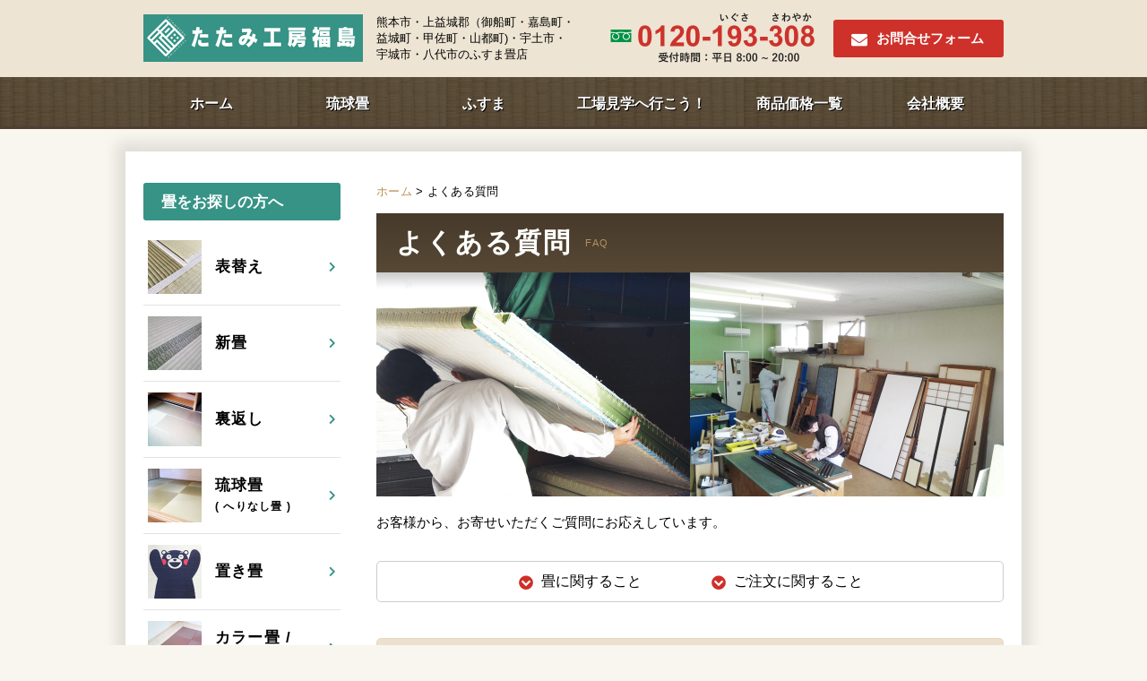

--- FILE ---
content_type: text/html; charset=UTF-8
request_url: https://tatami-f.com/faq/
body_size: 11834
content:
<!DOCTYPE html>
<html lang="ja">
<head>
<meta charset="utf-8">
<meta name="viewport" content="width=device-width,initial-scale=1.0,minimum-scale=1.0">
<meta name="format-detection" content="telephone=no" />

<link rel="stylesheet" type="text/css" href="https://tatami-f.com/wp/wp-content/themes/fukushima/import.css">
<link rel="stylesheet" type="text/css" href="https://tatami-f.com/wp/wp-content/themes/fukushima/sp.css">
<link rel="stylesheet" type="text/css" href="https://tatami-f.com/wp/wp-content/themes/fukushima/common/css/all.min.css">
<link rel="shortcut icon" href="/tatami.ico">

<script src="https://tatami-f.com/wp/wp-content/themes/fukushima/common/js/jquery-3.3.1.js"></script>
<script src="https://tatami-f.com/wp/wp-content/themes/fukushima/common/js/common.js"></script>

<script src="https://tatami-f.com/wp/wp-content/themes/fukushima/common/js/smooth-scroll.polyfills.min.js"></script>


 <!--[if lt IE 9]>
<script src="https://tatami-f.com/wp/wp-content/themes/fukushima/common/js/html5shiv.js"></script>
<![endif]-->


  <script type="text/javascript">
    $(function(){
        $(".accordion dt").on("click", function() {
            $(this).next().slideToggle();
            $(this).toggleClass("active");
        });
    $(".accordion dt").mouseover(function(){
        $(this).addClass("over");  
    });
    $(".accordion dt").mouseout(function(){
        $(this).removeClass("over");   
    });
    });
</script>

		<!-- All in One SEO 4.4.8 - aioseo.com -->
		<title>よくある質問| 熊本市、上益城郡、 宇土市、宇城市、八代市の畳店 | 熊本のたたみ工房福島</title>
		<meta name="description" content="畳に関すること、ご注文に関することなど、お客様からのよくあるご質問にお答えします。畳のお手入れ方法、クレジットカードでのお支払いについて等々。熊本にあるたたみ工房福島は、畳縁で作るバッグや小物も販売中。施工エリアは、熊本県上益城郡・熊本市・宇土市・宇城市・八代市からのご注文に対応しています。" />
		<meta name="robots" content="max-image-preview:large" />
		<meta name="keywords" content="上益城郡,熊本市,宇土市,宇城市,よくある質問,畳店" />
		<link rel="canonical" href="https://tatami-f.com/faq/" />
		<meta name="generator" content="All in One SEO (AIOSEO) 4.4.8" />
		<meta property="og:locale" content="ja_JP" />
		<meta property="og:site_name" content="たたみ工房福島 | 熊本市、上益城郡、 宇土市、宇城市、八代市の畳店" />
		<meta property="og:type" content="article" />
		<meta property="og:title" content="よくある質問| 熊本市、上益城郡、 宇土市、宇城市、八代市の畳店 | 熊本のたたみ工房福島" />
		<meta property="og:description" content="畳に関すること、ご注文に関することなど、お客様からのよくあるご質問にお答えします。畳のお手入れ方法、クレジットカードでのお支払いについて等々。熊本にあるたたみ工房福島は、畳縁で作るバッグや小物も販売中。施工エリアは、熊本県上益城郡・熊本市・宇土市・宇城市・八代市からのご注文に対応しています。" />
		<meta property="og:url" content="https://tatami-f.com/faq/" />
		<meta property="article:published_time" content="2020-02-04T09:24:10+00:00" />
		<meta property="article:modified_time" content="2022-07-14T06:43:39+00:00" />
		<meta name="twitter:card" content="summary" />
		<meta name="twitter:title" content="よくある質問| 熊本市、上益城郡、 宇土市、宇城市、八代市の畳店 | 熊本のたたみ工房福島" />
		<meta name="twitter:description" content="畳に関すること、ご注文に関することなど、お客様からのよくあるご質問にお答えします。畳のお手入れ方法、クレジットカードでのお支払いについて等々。熊本にあるたたみ工房福島は、畳縁で作るバッグや小物も販売中。施工エリアは、熊本県上益城郡・熊本市・宇土市・宇城市・八代市からのご注文に対応しています。" />
		<script type="application/ld+json" class="aioseo-schema">
			{"@context":"https:\/\/schema.org","@graph":[{"@type":"BreadcrumbList","@id":"https:\/\/tatami-f.com\/faq\/#breadcrumblist","itemListElement":[{"@type":"ListItem","@id":"https:\/\/tatami-f.com\/#listItem","position":1,"name":"\u5bb6","item":"https:\/\/tatami-f.com\/","nextItem":"https:\/\/tatami-f.com\/faq\/#listItem"},{"@type":"ListItem","@id":"https:\/\/tatami-f.com\/faq\/#listItem","position":2,"name":"\u3088\u304f\u3042\u308b\u8cea\u554f","previousItem":"https:\/\/tatami-f.com\/#listItem"}]},{"@type":"Organization","@id":"https:\/\/tatami-f.com\/#organization","name":"\u682a\u5f0f\u4f1a\u793e \u305f\u305f\u307f\u5de5\u623f \u798f\u5cf6","url":"https:\/\/tatami-f.com\/","logo":{"@type":"ImageObject","url":"https:\/\/tatami-f.com\/wp\/wp-content\/uploads\/2021\/10\/logo.jpg","@id":"https:\/\/tatami-f.com\/faq\/#organizationLogo","width":400,"height":300},"image":{"@id":"https:\/\/tatami-f.com\/#organizationLogo"}},{"@type":"WebPage","@id":"https:\/\/tatami-f.com\/faq\/#webpage","url":"https:\/\/tatami-f.com\/faq\/","name":"\u3088\u304f\u3042\u308b\u8cea\u554f| \u718a\u672c\u5e02\u3001\u4e0a\u76ca\u57ce\u90e1\u3001 \u5b87\u571f\u5e02\u3001\u5b87\u57ce\u5e02\u3001\u516b\u4ee3\u5e02\u306e\u7573\u5e97 | \u718a\u672c\u306e\u305f\u305f\u307f\u5de5\u623f\u798f\u5cf6","description":"\u7573\u306b\u95a2\u3059\u308b\u3053\u3068\u3001\u3054\u6ce8\u6587\u306b\u95a2\u3059\u308b\u3053\u3068\u306a\u3069\u3001\u304a\u5ba2\u69d8\u304b\u3089\u306e\u3088\u304f\u3042\u308b\u3054\u8cea\u554f\u306b\u304a\u7b54\u3048\u3057\u307e\u3059\u3002\u7573\u306e\u304a\u624b\u5165\u308c\u65b9\u6cd5\u3001\u30af\u30ec\u30b8\u30c3\u30c8\u30ab\u30fc\u30c9\u3067\u306e\u304a\u652f\u6255\u3044\u306b\u3064\u3044\u3066\u7b49\u3005\u3002\u718a\u672c\u306b\u3042\u308b\u305f\u305f\u307f\u5de5\u623f\u798f\u5cf6\u306f\u3001\u7573\u7e01\u3067\u4f5c\u308b\u30d0\u30c3\u30b0\u3084\u5c0f\u7269\u3082\u8ca9\u58f2\u4e2d\u3002\u65bd\u5de5\u30a8\u30ea\u30a2\u306f\u3001\u718a\u672c\u770c\u4e0a\u76ca\u57ce\u90e1\u30fb\u718a\u672c\u5e02\u30fb\u5b87\u571f\u5e02\u30fb\u5b87\u57ce\u5e02\u30fb\u516b\u4ee3\u5e02\u304b\u3089\u306e\u3054\u6ce8\u6587\u306b\u5bfe\u5fdc\u3057\u3066\u3044\u307e\u3059\u3002","inLanguage":"ja","isPartOf":{"@id":"https:\/\/tatami-f.com\/#website"},"breadcrumb":{"@id":"https:\/\/tatami-f.com\/faq\/#breadcrumblist"},"datePublished":"2020-02-04T09:24:10+09:00","dateModified":"2022-07-14T06:43:39+09:00"},{"@type":"WebSite","@id":"https:\/\/tatami-f.com\/#website","url":"https:\/\/tatami-f.com\/","name":"\u305f\u305f\u307f\u5de5\u623f\u798f\u5cf6","description":"\u718a\u672c\u5e02\u3001\u4e0a\u76ca\u57ce\u90e1\u3001 \u5b87\u571f\u5e02\u3001\u5b87\u57ce\u5e02\u3001\u516b\u4ee3\u5e02\u306e\u7573\u5e97","inLanguage":"ja","publisher":{"@id":"https:\/\/tatami-f.com\/#organization"}}]}
		</script>
		<script type="text/javascript" >
			window.ga=window.ga||function(){(ga.q=ga.q||[]).push(arguments)};ga.l=+new Date;
			ga('create', "UA-162504161-1", 'auto');
			ga('send', 'pageview');
		</script>
		<script async src="https://www.google-analytics.com/analytics.js"></script>
		<!-- All in One SEO -->

<script type="text/javascript">
window._wpemojiSettings = {"baseUrl":"https:\/\/s.w.org\/images\/core\/emoji\/14.0.0\/72x72\/","ext":".png","svgUrl":"https:\/\/s.w.org\/images\/core\/emoji\/14.0.0\/svg\/","svgExt":".svg","source":{"concatemoji":"https:\/\/tatami-f.com\/wp\/wp-includes\/js\/wp-emoji-release.min.js?ver=6.3.7"}};
/*! This file is auto-generated */
!function(i,n){var o,s,e;function c(e){try{var t={supportTests:e,timestamp:(new Date).valueOf()};sessionStorage.setItem(o,JSON.stringify(t))}catch(e){}}function p(e,t,n){e.clearRect(0,0,e.canvas.width,e.canvas.height),e.fillText(t,0,0);var t=new Uint32Array(e.getImageData(0,0,e.canvas.width,e.canvas.height).data),r=(e.clearRect(0,0,e.canvas.width,e.canvas.height),e.fillText(n,0,0),new Uint32Array(e.getImageData(0,0,e.canvas.width,e.canvas.height).data));return t.every(function(e,t){return e===r[t]})}function u(e,t,n){switch(t){case"flag":return n(e,"\ud83c\udff3\ufe0f\u200d\u26a7\ufe0f","\ud83c\udff3\ufe0f\u200b\u26a7\ufe0f")?!1:!n(e,"\ud83c\uddfa\ud83c\uddf3","\ud83c\uddfa\u200b\ud83c\uddf3")&&!n(e,"\ud83c\udff4\udb40\udc67\udb40\udc62\udb40\udc65\udb40\udc6e\udb40\udc67\udb40\udc7f","\ud83c\udff4\u200b\udb40\udc67\u200b\udb40\udc62\u200b\udb40\udc65\u200b\udb40\udc6e\u200b\udb40\udc67\u200b\udb40\udc7f");case"emoji":return!n(e,"\ud83e\udef1\ud83c\udffb\u200d\ud83e\udef2\ud83c\udfff","\ud83e\udef1\ud83c\udffb\u200b\ud83e\udef2\ud83c\udfff")}return!1}function f(e,t,n){var r="undefined"!=typeof WorkerGlobalScope&&self instanceof WorkerGlobalScope?new OffscreenCanvas(300,150):i.createElement("canvas"),a=r.getContext("2d",{willReadFrequently:!0}),o=(a.textBaseline="top",a.font="600 32px Arial",{});return e.forEach(function(e){o[e]=t(a,e,n)}),o}function t(e){var t=i.createElement("script");t.src=e,t.defer=!0,i.head.appendChild(t)}"undefined"!=typeof Promise&&(o="wpEmojiSettingsSupports",s=["flag","emoji"],n.supports={everything:!0,everythingExceptFlag:!0},e=new Promise(function(e){i.addEventListener("DOMContentLoaded",e,{once:!0})}),new Promise(function(t){var n=function(){try{var e=JSON.parse(sessionStorage.getItem(o));if("object"==typeof e&&"number"==typeof e.timestamp&&(new Date).valueOf()<e.timestamp+604800&&"object"==typeof e.supportTests)return e.supportTests}catch(e){}return null}();if(!n){if("undefined"!=typeof Worker&&"undefined"!=typeof OffscreenCanvas&&"undefined"!=typeof URL&&URL.createObjectURL&&"undefined"!=typeof Blob)try{var e="postMessage("+f.toString()+"("+[JSON.stringify(s),u.toString(),p.toString()].join(",")+"));",r=new Blob([e],{type:"text/javascript"}),a=new Worker(URL.createObjectURL(r),{name:"wpTestEmojiSupports"});return void(a.onmessage=function(e){c(n=e.data),a.terminate(),t(n)})}catch(e){}c(n=f(s,u,p))}t(n)}).then(function(e){for(var t in e)n.supports[t]=e[t],n.supports.everything=n.supports.everything&&n.supports[t],"flag"!==t&&(n.supports.everythingExceptFlag=n.supports.everythingExceptFlag&&n.supports[t]);n.supports.everythingExceptFlag=n.supports.everythingExceptFlag&&!n.supports.flag,n.DOMReady=!1,n.readyCallback=function(){n.DOMReady=!0}}).then(function(){return e}).then(function(){var e;n.supports.everything||(n.readyCallback(),(e=n.source||{}).concatemoji?t(e.concatemoji):e.wpemoji&&e.twemoji&&(t(e.twemoji),t(e.wpemoji)))}))}((window,document),window._wpemojiSettings);
</script>
<style type="text/css">
img.wp-smiley,
img.emoji {
	display: inline !important;
	border: none !important;
	box-shadow: none !important;
	height: 1em !important;
	width: 1em !important;
	margin: 0 0.07em !important;
	vertical-align: -0.1em !important;
	background: none !important;
	padding: 0 !important;
}
</style>
	<link rel='stylesheet' id='wp-pagenavi-css' href='https://tatami-f.com/wp/wp-content/plugins/wp-pagenavi/pagenavi-css.css?ver=2.70' type='text/css' media='all' />
<style id='dominant-color-styles-inline-css' type='text/css'>
img[data-dominant-color]:not(.has-transparency) { background-color: var(--dominant-color); }
</style>
<script type='text/javascript' src='https://tatami-f.com/wp/wp-content/plugins/qa-heatmap-analytics/js/polyfill/object_assign.js?ver=3.4.1.0' id='qahm-polyfill-object-assign-js'></script>
<script id="qahm-behavioral-data-init-js-before" type="text/javascript">
var qahm = qahm || {}; let obj = {"ajax_url":"https:\/\/tatami-f.com\/wp\/wp-admin\/admin-ajax.php","plugin_dir_url":"https:\/\/tatami-f.com\/wp\/wp-content\/plugins\/qa-heatmap-analytics\/","tracking_hash":"640d83b91a2c9e14","nonce_init":"efac5df0ac","nonce_behavioral":"850ad8f9d5","const_debug_level":{"release":0,"staging":1,"debug":2},"const_debug":0,"type":"page_id","id":16,"km":false,"yi":false,"ym":false}; qahm = Object.assign( qahm, obj );
</script>
<script type='text/javascript' src='https://tatami-f.com/wp/wp-content/plugins/qa-heatmap-analytics/js/behavioral-data-init.js?ver=3.4.1.0' id='qahm-behavioral-data-init-js'></script>
<script type='text/javascript' src='https://tatami-f.com/wp/wp-includes/js/jquery/jquery.min.js?ver=3.7.0' id='jquery-core-js'></script>
<script type='text/javascript' src='https://tatami-f.com/wp/wp-includes/js/jquery/jquery-migrate.min.js?ver=3.4.1' id='jquery-migrate-js'></script>
<script type='text/javascript' src='https://tatami-f.com/wp/wp-content/plugins/qa-heatmap-analytics/js/common.js?ver=3.4.1.0' id='qahm-common-js'></script>
<link rel="https://api.w.org/" href="https://tatami-f.com/wp-json/" /><link rel="alternate" type="application/json" href="https://tatami-f.com/wp-json/wp/v2/pages/16" /><link rel="EditURI" type="application/rsd+xml" title="RSD" href="https://tatami-f.com/wp/xmlrpc.php?rsd" />
<meta name="generator" content="WordPress 6.3.7" />
<link rel='shortlink' href='https://tatami-f.com/?p=16' />
<link rel="alternate" type="application/json+oembed" href="https://tatami-f.com/wp-json/oembed/1.0/embed?url=https%3A%2F%2Ftatami-f.com%2Ffaq%2F" />
<link rel="alternate" type="text/xml+oembed" href="https://tatami-f.com/wp-json/oembed/1.0/embed?url=https%3A%2F%2Ftatami-f.com%2Ffaq%2F&#038;format=xml" />
<meta name="generator" content="Performance Lab 2.7.0; modules: images/dominant-color-images, images/webp-support, images/webp-uploads">
<style type="text/css">.recentcomments a{display:inline !important;padding:0 !important;margin:0 !important;}</style>
<!-- Google -->
<!-- Global site tag (gtag.js) - Google Analytics -->
<script async src="https://www.googletagmanager.com/gtag/js?id=G-DKG4TQ36QB"></script>
<script>
  window.dataLayer = window.dataLayer || [];
  function gtag(){dataLayer.push(arguments);}
  gtag('js', new Date());

  gtag('config', 'G-DKG4TQ36QB');
</script>
<!-- // Google -->
   </head>
<body id="pagetop">



<!-- [ =============== ヘッダー 固定 =============== ] -->
<!-- [ =============== header start =============== ] -->
	<header>
			<div id="headerWrap">
		<div id="headerBox" class="clearfix">
		<div id="headerSpTxt"><p>熊本市・上益城郡（御船町・嘉島町・益城町・甲佐町・山都町）<br>・宇土市・宇城市・八代市のふすま畳店</p></div>

			<div id="headerLogoPc"><a href="https://tatami-f.com"><h1><img src="https://tatami-f.com/wp/wp-content/themes/fukushima/common/img/logo.jpg" alt="たたみ工房福島"></h1></a></div>
			<div id="headerLogoSp"><a href="https://tatami-f.com"><h1><img src="https://tatami-f.com/wp/wp-content/themes/fukushima/common/img/logo.jpg" alt="たたみ工房福島"></h1></a></div>

			<div id="headerBoxR">
				<div id="headerBoxRUpper">
				<ul class="clearfix">
				<li><p>熊本市・上益城郡（御船町・嘉島町・<br>益城町・甲佐町・山都町)・宇土市・<br>宇城市・八代市のふすま畳店</p></li>
					<li><img src="https://tatami-f.com/wp/wp-content/themes/fukushima/common/img/header_tel.png" alt="0120-193-308"></li>
					<li class="over"><a href="https://tatami-f.com/form">お問合せフォーム</a></li>
				</ul>
				</div><!--  // headerBoxRUpper -->
			</div><!--  // headerBoxR -->

</div><!--  // headerBox -->

			<!-- [ =============== ヘッダーメニュー start =============== ] -->
	<div id="headerSpMenu">
	<div id="headerMenu">
	<div class="button-toggle"><a class="menu-trigger" id="menu-trigger01" href="#">
	<span></span>
	<span></span>
	<span></span>
	<p>MENU</p>
</a>
</div><!-- // button-toggle -->
</div><!-- // headerMenu -->
</div><!-- // headerSpMenu -->


<div id="headerBtnSp"><ul><li class="btn1"><a href="tel:0120-193-308">電話でお問合せ</a></li><li class="btn2"><a href="https://tatami-f.com/form">お問合せフォーム</a></li></ul></div>




	<!-- [ =============== globalnavigation start =============== ] -->
<div id="gnaviArea">
<div id="gnavi">
		<ul>
		<li><a href="https://tatami-f.com">ホーム</a></li>
		<li><a href="https://tatami-f.com/tatami_herinashi">琉球畳</a></li>
		<li><a href="https://tatami-f.com/husuma">ふすま</a></li>
		<li><a href="https://tatami-f.com/factory">工場見学へ行こう！</a></li>
		<li><a href="https://tatami-f.com/price">商品価格一覧</a></li>
		<li><a href="https://tatami-f.com/company">会社概要</a></li>
		</ul>
</div>
</div>

<!-- [ =============== globalnavigation end =============== ] -->


<div id="spNavimenu">
<div class="spMenu pcnone">



	
<ul class="spm">

					<li>
					<ul class="accordion">
					<li>
					<p><span>畳をお探しの方へ</span></p>
						<ul>
						<li><a href="https://tatami-f.com/tatami_omote">表替え</a></li>
						<li><a href="https://tatami-f.com/tatami_new">新畳</a></li>
						<li><a href="https://tatami-f.com/tatami_ura">裏返し</a></li>
						<li><a href="https://tatami-f.com/tatami_herinashi">琉球畳( へりなし畳 )</a></li>
						<li><a href="https://tatami-f.com/tatami_oki">置き畳</a></li>
						<li><a href="https://tatami-f.com/tatami_color">カラー畳 / デザイン畳</a></li>
						</ul>
					</li>
					<li>
					<p><span>その他、内装リフォーム</span></p>
						<ul>
						<li><a href="https://tatami-f.com/husuma">ふすま</a></li>
						<li><a href="https://tatami-f.com/shouji">障子</a></li>
						<li><a href="https://tatami-f.com/amido">網戸</a></li>
						<li><a href="https://tatami-f.com/curtain">カーテン</a></li>
						<li><a href="https://tatami-f.com/cloth">クロス</a></li>
						</ul>
					</li>
					<li>
					<p><span>コンテンツ</span></p>
						<ul>
						<li><a href="https://tatami-f.com/first">はじめて畳を買う方へ</a></li>
						<li><a href="https://tatami-f.com/price">商品価格一覧</a></li>
						<li><a href="https://tatami-f.com/present">小冊子プレゼント</a></li>
						<li><a href="https://tatami-f.com/tatamikae">畳替えの一日</a></li>
						<li><a href="https://tatami-f.com/reform">公営住宅の退去時リフォーム</a></li>
						<li><a href="https://tatami-f.com/trading">建設会社・不動産会社様へ</a></li>
						<li><a href="https://tatami-f.com/kumamotosan">熊本産たたみ</a></li>
						<li><a href="https://tatami-f.com/news">新着情報</a></li>
						<li><a href="https://tatami-f.com/blog">ブログ</a></li>
						</ul>
					</li>
					<li><a href="https://tatami-f.com/factory">工場見学へ行こう！</a></li>
					<li><a href="https://tatami-f.com/exsample">畳の施工例</a></li>
					<li><a href="https://tatami-f.com/thought">畳職人の想い</a></li>
					<li><a href="https://tatami-f.com/bag">畳縁バッグの販売</a></li>
				</ul>
					</li>
				</ul>
				
				<div class="spSubMenu">
					<ul>
					<li><a href="https://tatami-f.com">ホーム</a></li><li><a href="https://tatami-f.com/faq">よくある質問</a></li><li><a href="https://tatami-f.com/price">商品価格一覧</a></li><li><a href="https://tatami-f.com/company">会社概要</a></li>
					</ul>
				</div>

	</div><!-- // spMenu pcnone -->

</div><!-- // spNavimenu -->



	
<!-- [ =============== ヘッダーメニュー end =============== ] -->



		</div><!--  // headerWrap -->


	</header><!--  //header -->

<!-- [ =============== header end =============== ] -->



<!-- [ =============== container start =============== ] -->


<!-- [ =============== wrapper start =============== ] -->
	<div id="wrapper">
		


<div class="contentsBox">

		
<div class="contentsBoxInner clearfix">
<!-- [ =============== コンテンツ start =============== ] -->
<div id="mainBox">




<!-- [ =============== パン屑 start =============== ] -->
<div id="pankuzuArea">
<div id="pankuzuBox">
<a href="https://tatami-f.com">ホーム</a>&nbsp;&gt;&nbsp;よくある質問
</div>
</div>
<!-- [ =============== パン屑 end =============== ] -->



<div class="subtitleH2">
<div class="h2NameBox">
<h2>よくある質問</h2>
<div class="roman">FAQ</div>
</div>
<div><img decoding="async" src="https://tatami-f.com/wp/wp-content/themes/fukushima/faq/img/h2.jpg" alt="よくある質問"></div>
</div>



<p class="maU15">お客様から、お寄せいただくご質問にお応えしています。</p>

<div class="faqPageLinkBox">
<div class="faqPageLinkBoxInner">
<ul class="clearfix">
<li><a href="#menu1" class="index">畳に関すること</a></li>
<li><a href="#menu2" class="index">ご注文に関すること</a></li>
</ul>
	
</div>
</div>


<!-- 畳に関すること -->
<div id="menu1"></div>
<div class="subtitleH3Box"><h3>畳に関すること</h3></div>	
<dl class="faqAccordion">

  <dt>表替えとは、どのような施工になりますか?</dt>
  <dd>現在、ご使用中の畳の土台(畳床)は、そのままで、畳の上の畳表の部分を張り替えるものです。同時に、縁(ヘリ)も新しいものに取り替えます。お急ぎの方は、即日仕上げも可能です。</dd>

  <dt>新畳とは、どのような施工になりますか?</dt>
  <dd>畳床と畳表、全て新しく畳をおつくりします。お客様のご要望をお伺いし、お好みの畳床と畳表の組合せで作ります。既製品ではありませんので、寸法を測り、お部屋に合った畳をお作りします。</dd>

  <dt>裏返しとは、どのような施工になりますか?</dt>
  <dd>縁(へり)を外して、畳表をひっくり返し、オモテだった面を裏面にします。畳表のゴザは、裏側がきれいなうちに裏返しをすれば、一枚の畳表で長くきれいに使うことができます。畳表を畳床に逢着し、縁(ヘリ)も新しいものに取り替えます。</dd>

  <dt>畳の上にじゅうたんを敷いてもいいですか?</dt>
  <dd>じゅうたん・カーペット類を敷くのは、おすすめできません。掃除も行き届かなくなり、ダニやカビ発生の原因になります。新しい畳の香りと感触を存分に味わっていただき「共に暮らすこと」が長持ちする秘訣です。</dd>

  <dt>畳の縁(へり)は選べますか?</dt>
  <dd>畳縁の見本をお持ちいたしますので、その中からお好きなものをお選びください。<br>(※ただし、一部別途費用のかかるものがございます。)</dd>

  <dt>新しい畳表に小さな穴があり、気になります。なぜですか?</dt>
  <dd>畳の製造工程のなかで、千枚通しのような針で突き刺して止めることがあり、小さな針穴ができる場合があります。この程度の小さな穴は、イ草が湿気を含むことにより自然と回復して、徐々に消えていきます。</dd>

  <dt>畳の手入れ方法について、教えてください。</dt>
  <dd>畳の目に沿って、掃除機をかけてください。畳を拭くときは、必ず乾いた雑巾で拭くようにしてください。濡れた雑巾で拭くと、畳の光沢がなくなったり、黒ずむことがあります。普段のお手入れとしては、掃除機をかけるだけで十分です。</dd>

  <dt>畳の縁(ヘリ)だけが傷んでしまっています。</dt>
  <dd>どうしても直射日光の当たるところは、色落ちをしたり、破れやすくなります。表替えや裏返しの際は、縁(ヘリ)を新しいものに付け替えますが、「どうしても、替えたい。」という場合は、縁(ヘリ)だけの交換もいたします。遠慮なく、お申込みください。</dd>

  <dt>古い畳を処分したい。</dt>
  <dd>当社より、焼却場まで運搬して、処分します。処分代は、有料となります。お客様自身で、公共機関に依頼して、処分いただいても構いません。</dd>

  <dt>カビの除去する方法を知りたい。</dt>
  <dd>日光に当てて干してから、ブラシで丁寧にカビを落とします。市販の消毒用アルコール(エタノール)を霧吹きに入れ、散布する。2、3分後に乾いた布で拭き取ってください。風通しをよく、乾燥させれば、さらに効果的に落とすことができます。また、雨天の日が続いたあとは、エアコンもしくは除湿器をつけておくと、カビ対策になります。</dd>

  <dt>家具の移動は、どうすればいいですか?</dt>
  <dd>家具の移動は、基本的に無料です。ただし、ガラス製品等の割れやすいものや貴重品等は、事前の移動をお願いしております。ピアノの移動につきましては、必ず事前にご連絡をくださいますよう、お願いいたします。
</dd>



</dl>
<!-- // 畳に関すること -->
	

<!-- ご注文に関すること -->
<div id="menu2"></div>
<div class="subtitleH3Box"><h3>ご注文に関すること</h3></div>	
	
<dl class="faqAccordion">


  <dt>施工エリア外になるのですが、遠くても注文できますか?</dt>
  <dd>基本的に工場を起点として、車で片道1時間以内の場所が施工エリアとなります。何か問題があった場合に、対応できるよう範囲を設定しております。しかし、施工エリア外であってもお客様の条件等によっては、対応可能な場合がございますので、まずはご連絡くださいませ</dd>

  <dt>まずは、お見積りの依頼だけでも大丈夫ですか?</dt>
  <dd>はい。見積りは、無料で行っていますので、<a href="https://tatami-f.com/form">フォーム</a>より、お申込ください。</dd>

  <dt>注文枚数が多くなくても、お見積りに来てもらえますか?</dt>
  <dd>もちろん、お伺いいたします。1枚でもお受けしておりますので、お気軽にお申込ください。</dd>

  <dt>お電話でも注文できますか?</dt>
  <dd>はい。電話でも承っています。平日の朝8時から20時まで、電話注文を受付けています</dd>

  <dt>引取り・納品日には、どれくらい立ち会いをしなければなりませんか?</dt>
  <dd>引取りと納品の際に、各1時間程度、お立ち会いをお願いしています。何卒、よろしくお願いします。</dd>

  <dt>表示価格には、どこまでが含まれているのですか?</dt>
  <dd>材料費、工賃、家具の移動費等、一切の料金が含まれています。ご希望の枚数と商品の単価を計算していただくと、ご請求金額となります。<br>(全て新しくする新畳は、畳表と畳床の合計金額になります。ご注意くださいませ。)</dd>

  <dt>配達料は、有料ですか?</dt>
  <dd>無料です。別途料金は、一切発生いたしません。</dd>

  <dt>クレジットカードは使えますか?</dt>
  <dd>はい、「VISA」「Mastercard」「JCB」「DINERS」「AMEX」のカードをご利用いただけます。</dd>



</dl>
<!-- // ご注文に関すること -->







				


	
<!-- [ =============== 共通お問い合わせエリアPC start =============== ] -->
<div class="pcComContactArea">
<div class="telArea">
	<p>お電話でのお問合せ：受付時間：平日 8:00～20:00</p>
	<ul><li><a href="tel:0120-193-308"><img src="https://tatami-f.com/wp/wp-content/themes/fukushima/common/img/com_tel1.png" alt="0120-193-308"></a></li><li><a href="tel:096-282-0364"><img src="https://tatami-f.com/wp/wp-content/themes/fukushima/common/img/com_tel2.png" alt="096-282-0364"></a></li></ul>
	<div class="manArea"><img src="https://tatami-f.com/wp/wp-content/themes/fukushima/common/img/com_contact.png" alt="まずはお気軽にご相談ください！"></div><div class="btn"><a href="https://tatami-f.com/form">お問合せフォーム</a></div>
</div>
</div>
<!-- [ =============== 共通お問い合わせエリアPC end =============== ] -->





<!-- [ =============== 共通お問い合わせエリアSP start =============== ] -->
<div class="spComContactArea">
<div class="telArea"><p>お電話でのお問合せ：受付時間：平日 8:00?20:00</p>
	<ul class="clearfix"><li><a href="tel:0120-193-308"><img src="https://tatami-f.com/wp/wp-content/themes/fukushima/common/img/com_tel1.png" alt="0120-193-308"></a></li><li><a href="tel:096-282-0364"><img src="https://tatami-f.com/wp/wp-content/themes/fukushima/common/img/com_tel2.png" alt="096-282-0364"></a></li></ul>
</div>
<div class="btn"><a href="https://tatami-f.com/form"><i class="fas fa-envelope"></i>お問合せフォーム</a></div>

</div>
<!-- [ =============== 共通お問い合わせエリアSP end =============== ] -->


</div>
<!-- [ =============== コンテンツ（main） end =============== ] -->

<!-- [ =============== コンテンツ（subBox） start =============== ] -->
<div id="subBox">
	<!--  製品一覧 -->
<h3 class="pro">畳をお探しの方へ</h3>
		<ul class="pro">
		<li><a href="https://tatami-f.com/tatami_omote"><dl><dt><img src="https://tatami-f.com/wp/wp-content/themes/fukushima/common/img/side_thumb1.jpg" alt="表替え"><dd>表替え</dd></dl></a></li>
		<li><a href="https://tatami-f.com/tatami_new"><dl><dt><img src="https://tatami-f.com/wp/wp-content/themes/fukushima/common/img/side_thumb2.jpg" alt="新畳"><dd>新畳</dd></dl></a></li>
		<li><a href="https://tatami-f.com/tatami_ura"><dl><dt><img src="https://tatami-f.com/wp/wp-content/themes/fukushima/common/img/side_thumb3.jpg" alt="裏返し"><dd>裏返し</dd></dl></a></li>
		<li><a href="https://tatami-f.com/tatami_herinashi"><dl><dt><img src="https://tatami-f.com/wp/wp-content/themes/fukushima/common/img/side_thumb4.jpg" alt="琉球畳"><dd>琉球畳<br><span>( へりなし畳 )</span></dd></dl></a></li>
		<li><a href="https://tatami-f.com/tatami_oki"><dl><dt><img src="https://tatami-f.com/wp/wp-content/themes/fukushima/common/img/side_thumb5.jpg" alt="置き畳"><dd>置き畳</dd></dl></a></li>
		<li><a href="https://tatami-f.com/tatami_color"><dl><dt><img src="https://tatami-f.com/wp/wp-content/themes/fukushima/common/img/side_thumb6.jpg" alt="カラー畳 / デザイン畳"><dd>カラー畳 /<br>デザイン畳</dd></dl></a></li>
		</ul>

<h3 class="pro">その他、内装リフォーム</h3>
		<ul class="pro">
		<li><a href="https://tatami-f.com/husuma"><dl><dt><img src="https://tatami-f.com/wp/wp-content/themes/fukushima/common/img/side_thumb7.jpg" alt="ふすま"><dd>ふすま</dd></dl></a></li>
		<li><a href="https://tatami-f.com/shouji"><dl><dt><img src="https://tatami-f.com/wp/wp-content/themes/fukushima/common/img/side_thumb8.jpg" alt="障子"><dd>障子</dd></dl></a></li>
		<li><a href="https://tatami-f.com/amido"><dl><dt><img src="https://tatami-f.com/wp/wp-content/themes/fukushima/common/img/side_thumb9.jpg" alt="網戸"><dd>網戸</dd></dl></a></li>
		<li><a href="https://tatami-f.com/curtain"><dl><dt><img src="https://tatami-f.com/wp/wp-content/themes/fukushima/common/img/side_thumb10.jpg" alt="カーテン"><dd>カーテン</dd></dl></a></li>
		<li><a href="https://tatami-f.com/cloth"><dl><dt><img src="https://tatami-f.com/wp/wp-content/themes/fukushima/common/img/side_thumb11.jpg" alt="クロス"><dd>クロス</dd></dl></a></li>
		</ul>

<!--  // 製品一覧 -->




<!--  バナー群 -->
<div id="sideBannerBox">
		<ul class="menu">
		<li class="over"><a href="https://tatami-f.com/reform" class="index"><img src="https://tatami-f.com/wp/wp-content/themes/fukushima/common/img/side_ban1.jpg" alt="公営住宅の退去時リフォーム"></a></li>
		<li class="over"><a href="https://tatami-f.com/trading" class="index"><img src="https://tatami-f.com/wp/wp-content/themes/fukushima/common/img/side_ban2.jpg" alt="建設会社・不動産会社様へ"></a></li>
		<li class="over"><a href="https://tatami-f.com/first" class="index"><img src="https://tatami-f.com/wp/wp-content/themes/fukushima/common/img/side_ban3.jpg" alt="はじめて畳を買う方へ"></a></li>
		<li class="over"><a href="https://tatami-f.com/tatamikae" class="index"><img src="https://tatami-f.com/wp/wp-content/themes/fukushima/common/img/side_ban4.jpg" alt="畳替えの一日"></a></li>
		</ul>
</div>	
<!--  // バナー群 -->

<!--  おすすめコンテンツ -->
<div id="sideMenuBox">
<h3>おすすめコンテンツ</h3>
		<ul class="menu">
		<li><a href="https://tatami-f.com/exsample" class="index">畳の施工例</a></li>
		<li><a href="https://tatami-f.com/thought" class="index">畳職人の想い</a></li>
		<li><a href="https://tatami-f.com/kumamotosan" class="index">熊本産たたみ</a></li>
		<li><a href="https://tatami-f.com/faq" class="index">よくある質問</a></li>
		<li><a href="https://tatami-f.com/news" class="index">新着情報</a></li>
		<li><a href="https://tatami-f.com/blog" class="index">ブログ</a></li>
		</ul>
</div>	
<!--  // おすすめコンテンツ -->


<!--  バナー群 -->
<div id="sideBannerBox2">
		<ul class="menu">
		<li class="over"><a href="https://tatami-f.com/present" class="index"><img src="https://tatami-f.com/wp/wp-content/themes/fukushima/common/img/side_ban5.jpg" alt="小冊子プレゼント"></a></li>
		</ul>
</div>	
<!--  // バナー群 --></div>
<!-- [ =============== コンテンツ（subBox） end =============== ] -->

</div>
<!-- [ =============== contentsBoxInner end =============== ] -->

<!-- [ =============== 共通バナー start =============== ] -->
<div id="comLinkArea">
	<ul>
	<li class="over"><a href="https://tatami-f.com/factory" class="index"><img src="https://tatami-f.com/wp/wp-content/themes/fukushima/common/img/com_ban1.jpg" alt="工場のご案内"></a></li><li class="over">
<a href="https://tatami-f.com/exsample" class="index"><img src="https://tatami-f.com/wp/wp-content/themes/fukushima/common/img/com_ban2.jpg" alt="畳の施工例"></a></li><li class="over">
<a href="https://tatami-f.com/thought" class="index"><img src="https://tatami-f.com/wp/wp-content/themes/fukushima/common/img/com_ban3.jpg" alt="畳職人の想い"></a></li><li class="over">
<a href="https://tatami-f.com/bag" class="index"><img src="https://tatami-f.com/wp/wp-content/themes/fukushima/common/img/com_ban4.jpg" alt="畳縁バッグの販売"></a></li>
</ul>
	</div>
<!-- [ =============== 共通バナー end =============== ] -->
	
	



</div>
<!-- [ =============== contentsBox end =============== ] -->




	</div>
<!-- [ =============== wrapper end =============== ] -->

<!-- [ =============== footer start =============== ] -->
<footer>
			<div id="footerBox">

<!-- [ =============== pagetop start =============== ] -->
				<p class="pagetop"><a href="#pagetop">▲</a></p>
<!-- [ =============== pagetop end =============== ] -->

<div id="footerUpper" class="clearfix">
				
				<!-- ロゴ -->
				<div id="footerLogoBox">
					<div class="fLogo"><span>株式会社</span>たたみ工房福島</div>
				<p>熊本県上益城郡御船町小坂 51-2<br>TEL：096-282-0364<br>営業時間：8:00～20:00<br>定休日：日・祝日<br>施工エリア：熊本市、上益城郡（御船町・<br class="br-sp">嘉島町・益城町・甲佐町・山都町）、<br class="br-sp">宇土市、宇城市、八代市</p>
				</div>
				<!-- // ロゴ -->

				<!-- 取扱い商品一覧 -->
				<div id="footerProductBox">
					<div class="ttl">商品一覧</div>
					<div class="inner clearfix">
						<div id="footerProductBoxL">
						<ul>
						<li><a href="https://tatami-f.com/tatami_omote" class="index">表替え</a></li>
						<li><a href="https://tatami-f.com/tatami_new" class="index">新畳</a></li>
						<li><a href="https://tatami-f.com/tatami_ura" class="index">裏返し</a></li>
						<li><a href="https://tatami-f.com/tatami_herinashi" class="index">琉球畳(へりなし畳)</a></li>
						<li><a href="https://tatami-f.com/tatami_oki" class="index">置き畳</a></li>
						<li><a href="https://tatami-f.com/tatami_color" class="index">カラー／デザイン畳</a></li>
						<li><a href="https://tatami-f.com/kumamotosan" class="index">熊本産たたみ</a></li>
						</ul>
					</div>
					<div id="footerProductBoxR">
						<ul>
						<li><a href="https://tatami-f.com/husuma" class="index">ふすま</a></li>
						<li><a href="https://tatami-f.com/shouji" class="index">障子</a></li>
						<li><a href="https://tatami-f.com/amido" class="index">網戸</a></li>
						<li><a href="https://tatami-f.com/curtain" class="index">カーテン</a></li>
						<li><a href="https://tatami-f.com/cloth" class="index">クロス</a></li>
						<li><a href="https://tatami-f.com/bag" class="index">畳縁バッグの販売</a></li>
						</ul>
					</div>
				</div>
			</div>
				<!-- // 取扱い商品一覧 -->

				<!-- コンテンツ -->
				<div id="footerContentsBox">
					<div class="ttl">コンテンツ</div>
					<div class="inner clearfix">
						<div id="footerContentsBoxL">
						<ul>
						<li><a href="https://tatami-f.com/first" class="index">はじめて畳を買う方へ</a></li>
						<li><a href="https://tatami-f.com/factory" class="index">工場見学に行こう!</a></li>
						<li><a href="https://tatami-f.com/present" class="index">小冊子プレゼント</a></li>
						<li><a href="https://tatami-f.com/tatamikae" class="index">畳替えの一日</a></li>
						<li><a href="https://tatami-f.com/exsample" class="index">畳の施工例</a></li>
						<li><a href="https://tatami-f.com/reform" class="index">公営住宅の退去時リフォーム</a></li>
						<li><a href="https://tatami-f.com/trading" class="index">建設会社・不動産会社様へ</a></li>
						</ul>
					</div>
					<div id="footerContentsBoxR">
						<ul>
						<li><a href="https://tatami-f.com/thought" class="index">畳職人の想い</a></li>
						<li><a href="https://tatami-f.com/faq" class="index">よくある質問</a></li>
						<li><a href="https://tatami-f.com/price" class="index">商品価格一覧</a></li>
						<li><a href="https://tatami-f.com/company" class="index">会社概要</a></li>
						<li><a href="https://tatami-f.com/news" class="index">新着情報</a></li>
						<li><a href="https://tatami-f.com/blog" class="index">畳職人ブログ</a></li>
						<li><a href="https://tatami-f.com/form" class="index">お問合せフォーム</a></li>
						</ul>
					</div>
				</div>
			</div>
				<!-- // コンテンツ -->

</div><!--  // footerUpper -->


				<!-- コンテンツ -->
				<div id="footerLinkBox">
					<ul>
					<li><a href="https://www.ishikawa-tatamiten.com/original" onclick="ga('send','event','modern','click','banner',1);" target="_blank">モダン乱敷き畳</a></li><li><a href="http://www.tatamiclub.com" onclick="ga('send','event','tatamiclub','click','banner',1);" target="_blank">たたみくらぶ</a></li><li><a href="http://tataminoyakusoku.net/" onclick="ga('send','event','tataminoyakusoku','click','banner',1);" target="_blank">5日で 5000 枚の約束</a></li></ul>
				</div>




		</div><!--  // footerBox -->
				
				
				
	<!-- copyright -->
	<div id="copyright"><p>Copyright&nbsp;&copy;&nbsp;たたみ工房福島 All Rights Reserved.</p></div>	

<!-- // copyright -->


	</footer>
<!-- [ =============== footer end =============== ] -->

<script type='text/javascript' src='https://tatami-f.com/wp/wp-content/plugins/qa-heatmap-analytics/js/behavioral-data-record.js?ver=3.4.1.0' id='qahm-behavioral-data-record-js'></script>
</body>
</html>


--- FILE ---
content_type: text/css
request_url: https://tatami-f.com/wp/wp-content/themes/fukushima/sp.css
body_size: 21376
content:
/*************************
メディアクエリ
*************************/
@media screen and (max-width: 768px){

* {
    -webkit-box-sizing: border-box;
    -moz-box-sizing: border-box;
    -o-box-sizing: border-box;
    -ms-box-sizing: border-box;
    box-sizing: border-box;
}


body {
-webkit-text-size-adjust: 100%;
	background:#fff;
font-family:"游ゴシック","Yu Gothic",YuGothic,"Hiragino Kaku Gothic ProN","Hiragino Kaku Gothic Pro","メイリオ",Meiryo,"ＭＳ ゴシック",sans-serif !important;
　　　font-weight: 200;	
}


img{
  max-width: 100%;
  height: auto;
  border: 0;
  text-align:center;
}



/**************************************************************************************************

WRAPPER

**************************************************************************************************/

#wrapper {
	margin: 88px auto 0 auto;
	width:100%;
}

#wrapperTop {
	margin: 88px auto 0 auto;
	width:100%;
}




/**************************************************************************************************

コンテンツ

**************************************************************************************************/
.contentsBox{
width:100%;
padding:0;
background:#fff;
margin:0 auto;
 	-webkit-box-shadow:0 0 15px 10px rgba(0,0,0,0.1);
box-shadow:0 0 15px 10px rgba(0,0,0,0.1);
}



.contentsBoxInner{

}

 /* バナー */
.bn{
	padding-bottom:1em;
}


/*************************************************************************************************

P

**************************************************************************************************/
p{
font-size:15px;
line-height:1.8em;
color:#000;

}

p.txtC{
text-align:center;
}



.catch4{
	font-size:17px;
	font-weight:bold;
	color:#333;
	line-height: 1.5em;
	margin:0 0 5px 0;
}

.catch5{
	font-size:15px;
	font-weight:bold;
	color:#971a16;
}

.catch6{
	font-size:20px;
	font-weight:bold;
	color:#946134;
	line-height: 1.5em;
	margin:0px 0 5px 0;
}


.catchContact{
	font-size:20px;
	font-weight:bold;
	color:#946134;
	line-height: 1.5em;
	margin:0px 0 5px 0;
}


/**************************************************************************************************

HEADER

**************************************************************************************************/
header{
  position: fixed;
  top: 0;
  left: 0;
  z-index: 2;
    width: 100%;
margin: 0 auto;
background:#fff;
	height:55px;
}

#headerWrap{
height:80px;
margin: 0 auto;
width:100%;
}

#headerSpTxt {
display:block;
}

#headerSpTxt p{
font-size:10px;
padding:2px 0 0 5px;
}



#headerNavi{
display:none;
}


#headerBox {
	width:100%;
margin: 0 auto;
	padding:0;
	height:auto;
}

#headerLogoPc{
display:none;
}

#headerLogoSp{
display:block;
margin:0 0 0 0;
padding:0px 0 2px 5px;
}

#headerLogoSp img{
width:150px;
height:auto;
padding:0 0 0 0px;
}

#headerBoxR{
display:none;
}

/**************************************************************************************************

メニュー

**************************************************************************************************/
#gnaviArea {
display:none;
}


#headerSpMenu{
position: fixed;
    z-index:10000;
	top:13px;
	right:4px;
	width:48px;
	height:48px;
display:block;
}


#headerMenu{
display:block;
	position: relative;
	background:#f0f0f0;
padding:0;
	}

.button-toggle {
	position: absolute;
	margin:9px 0 0 8px ;
	cursor:pointer;
}

.button-toggle span{
margin:0 0 0 5px;
}


#headerSpMenu p{
color:#000;
font-size:10px;
margin:15px 0 0 2px;
}


#headerSpMenu a{
text-decoration:none;
}




.menu-trigger,
.menu-trigger span {
	display: inline-block;
	transition: all .4s;
	box-sizing: border-box;
}
.menu-trigger {
	position: relative;
	width: 25px;
	height: 16px;
}
.menu-trigger span {
	position: absolute;
	left: 0;
	width: 100%;
	height: 2px;
	background-color: #5a4e38;
	border-radius: 3px;         /* CSS3 */
	-moz-border-radius: 3px;    /* Firefox */
	-webkit-border-radius: 3px;
}
.menu-trigger span:nth-of-type(1) {
	top: 0;
}
.menu-trigger span:nth-of-type(2) {
	top: 7px;
}
.menu-trigger span:nth-of-type(3) {
	bottom: 0;
}


#menu-trigger01.active span:nth-of-type(1) {
	-webkit-transform: translateY(11px) rotate(-45deg);
	transform: translateY(7px) rotate(-45deg);
}
#menu-trigger01.active span:nth-of-type(2) {
	opacity: 0;
}
#menu-trigger01.active span:nth-of-type(3) {
	-webkit-transform: translateY(-7px) rotate(45deg);
	transform: translateY(-7px) rotate(45deg);
}


/**************************************************************************************************

スマホヘッダーメニュー

**************************************************************************************************/

#navimenu{
display:none;
}

#spNavimenu {
	position: fixed; /*** absolute は被せる ***/
	width: 100%;
	height:100%;
	background: #f9f6ef;
		padding:0 0 100px 0;
	top:90px;
	z-index:1000;
	display:none;
	float:none;
		overflow: hidden;
animation-name: fadeinSpmenu;
    animation-duration: 0.5s;

}

#spNavimenu .spMenu {
display:block;
	padding:0 2%;
	height:100%;
	overflow-y: scroll;
	-webkit-overflow-scrolling:touch;
}

#spNavimenu ul {
	padding:5px 0 5px 0;
	margin: 0;
	list-style: none;
	
}

#spNavimenu ul.spm li {
	position: relative;

}

#spNavimenu ul.spm li a {
	display: block;
	color: #fff;
	text-decoration: none;
	border-bottom:solid 1px #75664f;
	line-height:38px;
	padding:0 0 0 20px;
	position:relative;
	font-size:14px;
	background:#5a4b38;
}


#spNavimenu ul.spm li a:after {
font-family: "Font Awesome 5 Free";
content:'\f054';
 font-size: 0.6em;
 	color: #fff;
position:absolute;
font-weight: 900;
top:0;
right:13px;
}

#spNavimenu ul.spm li:last-child a {
	display: block;
	color: #fff;
	text-decoration: none;
	border-bottom:solid 1px #75664f;
	line-height:38px;
	padding:0 0 0 20px;
	position:relative;
	font-size:14px;
	background:#5a4b38;
}



#spNavimenu ul.spm ul.accordion{
     width:100%;
     overflow: hidden;
}

#spNavimenu ul.spm ul.accordion ul{
     display: none;
}    


#spNavimenu ul.spm ul.accordion li p{
background:#5a4b38;
     font-size:14px;
     	color: #fff;
     	position:relative;
     	line-height: 40px;
	          	border-bottom:solid 1px #75664f;
	padding:0 0 0 20px;
     margin:0;
     cursor: pointer;/*カーソルを通常の物に*/    
}

#spNavimenu ul.spm ul.accordion li p:after {
font-family: "Font Awesome 5 Free";
content:'\f0dd';
 font-size: 100%;
position:absolute;
font-weight: 900;
top:-2px;
right:12px;
}




#spNavimenu ul.spm ul.accordion li p span{
     font-size:14px;
     text-decoration:none;
     font-weight:normal;
     color:#fff;
}

#spNavimenu ul.spm ul.accordion li p.active{
background:#433728;
     	position:relative;

}

#spNavimenu ul.spm ul.accordion li p.active:after{
font-family: "Font Awesome 5 Free";
content:'\f0de';
 font-size: 100%;
position:absolute;
font-weight: 900;
top:2px;
right:12px;
}




#spNavimenu ul.spm ul.accordion ul {
padding:10px 0;
background:#fff;
}

#spNavimenu ul.spm ul.accordion ul li{
background:#fff;
     	position:relative;
     	line-height: 40px;
	          	border-bottom:solid 0px #ccc;
	text-indent:0;
     cursor: pointer;/*カーソルを通常の物に*/    
}

#spNavimenu ul.spm ul.accordion ul li a{
background:#fff;
     font-size:14px;
	border:solid 0px #fcad57;
margin:0px;
color:#000;
     	position:relative;
     	line-height:35px;
padding:0 0 0 20px;
}

#spNavimenu ul.spm ul.accordion ul li a:after{
font-family: "Font Awesome 5 Free";
content:'\f054';
color:#379386;
 font-size: 0.6em;
position:absolute;
font-weight: 900;
top:0;
right:13px;
}






#spNavimenu .spSubMenu ul{
text-align:center;
margin:0 auto;
}

#spNavimenu .spSubMenu ul li{
display: inline-block;
font-size:13px;
line-height:1.2em;
  /display: inline;
  /zoom: 1;
border-right:solid 1px #5b5e63;
margin:0 3% 0 0;
padding:0 3% 0 0;
}

#spNavimenu .spSubMenu ul li a{
color:#000;
}

#spNavimenu .spSubMenu ul li:last-child{
border-right:solid 0px #fff;
margin:0;
padding:0;
}


/**************************************************************************************************

電話、フォームボタン2つ

**************************************************************************************************/

#headerBtnSp {
display:block;
width:100%;
margin:4px 0 0 0;
	 	-webkit-box-shadow:0 2px 5px rgba(0,0,0,0.1);
box-shadow:0 2px 5px rgba(0,0,0,0.1);
}

#headerBtnSp ul li{
display:inline-block;
padding:0;
margin:0 0 0 0;
width:50%;
vertical-align:top;
}

#headerBtnSp ul li:nth-child(even){
display:inline-block;
padding:0;
margin:0;
vertical-align:top;
}

#headerBtnSp ul li.btn1 a{
width:100%;
	font-size:13px;
	line-height:1.4em;
	text-align:center;
	color:#000;
	font-weight:bold;
	height:32px;
	text-decoration: none;
	display: block;
	padding:7px 0 0 0;
margin:0;
position:relative;
background: linear-gradient(#f0f0f0, #d2d2d2);
}

#headerBtnSp ul li.btn1 .visited a, {
	color:#000;

}


#headerBtnSp ul li.btn1 a:hover {
	color:#000;
	}

#headerBtnSp ul li.btn1 a:active {
	color:#000;
}



#headerBtnSp ul li.btn2 a{
width:100%;
	font-size:13px;
		line-height:1.4em;
	text-align:center;
	color:#fff;
	font-weight:bold;
		height:32px;
	text-decoration: none;
	display: block;
	padding:7px 0 0 0;
margin:0;
position:relative;
background:#ce312a;
}

#headerBtnSp ul li.btn2 .visited a, {
	color:#fff;

}


#headerBtnSp ul li.btn2 a:hover {
	color:#fff;

}

#headerBtnSp ul li.btn2 a:active {
	color:#fff;

}


/* ★スクロールに合わせてコンテンツを表示させるCSS
 * 'effect'クラスのアニメーション処理速度を指定できます
 */
 

@keyframes fadeinSpmenu {
from {
    opacity: 0;
    transform: translateY(-5px);
}
to {
    opacity: 1;
    transform: translateY(0);
}
}





/**************************************************************************************************

BOX

**************************************************************************************************/
.box680{
margin:0 5px;
}



/**************************************************************************************************

TOPメインエリア

**************************************************************************************************/
#homeMainAreaSp{
display:block;
width:100%;
margin:0 0 10px 0;

}

#homeMainAreaSp img{
margin-top:20px;
width:100%;
}

#homeMainAreaPc{
display:none;
}





/**************************************************************************************************

MAINBOX

**************************************************************************************************/

#mainBox {
	width:100%;
	padding:0 3%;
	float:none;
}




/**************************************************************************************************

お知らせ

**************************************************************************************************/
.homeNewsArea{
width:100%;
background:#eee4d3;
border-radius: 3px;         /* CSS3 */
	-moz-border-radius: 3px;    /* Firefox */
	-webkit-border-radius: 3px;
}

.homeNewsArea h2{
float:left;
line-height:1.4em;
margin:10px 0 5px 15px;
font-size:18px;
letter-spacing:1.5px;
}

.homeNewsArea h2 span{
font-size:11px;
color:#5b4f3b;
font-weight:normal;
margin:0 0 0 5px;
letter-spacing:1.5px;
}

.homeNewsArea .btnList{
float:right;
width:80px;
display: inlin-block;
    /display: inline;  /* IE用ハック */
    /zoom: 1;  /* IE用ハック */
text-align:center;
vertical-align:middle;
color:#333;
padding:15px 0 5px 0;
line-height:1.3em;
position:relative;
font-size:11px;
}

.homeNewsArea .btnList :before{
font-family: "Font Awesome 5 Free";
content:'\f138';
position:absolute;
color:#8a775a;
font-weight: 900;
font-size:100%;
top:42%;
left:-3px;
}



.newsThumBox{
width:100%;
margin:15px 0 0 0;
padding:0 10px 10px 10px;
}

.newsThumBoxL{
width:100%;
float:none;
margin:0 0 10px 0;
text-align:center;
}

.newsThumBoxR{
width:100%;
float:none;
}

.newsThumBox .day{
	font-size:12px;
	color:#646464;
margin:0 0 5px 0;
}

.newsThumBox .title{
	font-size:18px;
	font-weight:bold;
	margin:0 0 5px 0;
	line-height:1.3em;
}

.newsThumBox p{
line-height:1.4em;
font-size:14px;
}



/**************************************************************************************************

スマホブログ

**************************************************************************************************/

.homeSpBlogArea{
width:100%;
margin:20px 0 0 0;
display:block;
background:#475e26;;
border-radius: 3px;         /* CSS3 */
	-moz-border-radius: 3px;    /* Firefox */
	-webkit-border-radius: 3px;
}

.homeSpBlogArea h2{
float:left;
color:#fff;
line-height:1.4em;
margin:10px 0 5px 15px;
font-size:18px;
letter-spacing:1.5px;
}

.homeSpBlogArea h2 span{
font-size:11px;
color:#fff;
font-weight:normal;
margin:0 0 0 5px;
letter-spacing:1.5px;
}

.homeSpBlogArea .btnList{
float:right;
width:80px;
display: inlin-block;
    /display: inline;  /* IE用ハック */
    /zoom: 1;  /* IE用ハック */
text-align:center;
vertical-align:middle;
color:#fff;
padding:15px 0 5px 0;
line-height:1.3em;
position:relative;
font-size:11px;
}

.homeSpBlogArea .btnList :before{
font-family: "Font Awesome 5 Free";
content:'\f138';
position:absolute;
color:#c4d3ab;
font-weight: 900;
font-size:100%;
top:42%;
left:-3px;
}



.blogThumBox{
width:100%;
display:block;
margin:15px 0 20px 0;
padding:0 10px 10px 10px;
}

.blogThumBoxL{
width:100%;
float:none;
margin:0 0 10px 0;
text-align:center;
}

.blogThumBoxR{
width:100%;
float:none;
}

.blogThumBox .day{
	font-size:12px;
	color:#646464;
margin:0 0 5px 0;
}

.blogThumBox .title{
	font-size:18px;
	font-weight:bold;
	margin:0 0 5px 0;
	line-height:1.3em;
	color:#453829;
}

.blogThumBox .title a{

color:#453829;
	text-decoration: none;
}

.blogThumBox .title .visited a, {
color:#453829;
	text-decoration: none;
}

.blogThumBox .title a:hover {
	color:#ff7c05;
	text-decoration: underline;
}

.blogThumBox .title a:active {
	color:#ff7c05;
	text-decoration: underline;
}


.blogThumBox p{
line-height:1.4em;
font-size:14px;
}



/**************************************************************************************************

へりなし畳コーナー

**************************************************************************************************/
#homeHerinashiBox{
width:100%;
margin:20px 0 0 0;
padding:10px;
background:#f7f4eb;
	border-radius: 3px;         /* CSS3 */
	-moz-border-radius: 3px;    /* Firefox */
	-webkit-border-radius: 3px;

}

.homeHerinashiBoxL{
width:100%;
float:none;
}

.homeHerinashiBoxR{
width:100%;
float:none;
margin:10px 0 0 0;
text-align:center;
}

.homeHerinashiBoxR img{
width:250px;
float:none;
}

#homeHerinashiBox .relative {
    position: relative;
    padding:20px 0 0 0;
}

#homeHerinashiBox h2{
font-size:23px;
    position: absolute;
left:10px;
    top:18px;
    text-shadow: 1px 1px 0px #fff;
}

#homeHerinashiBox h2 span{
font-size:14px;
margin:0 0 0 5px;
}

#homeHerinashiBox .txtRoman{
font-size:11px;
    position: absolute;
    color:#646464;
    letter-spacing:1.5px;
right:10px;
    top:23px;

}


#homeHerinashiBox p{
font-size:14px;
padding:5px 0 0 10px;
line-height:1.4em;
}


#homeHerinashiBox .btnDetail{
float:none;
width:150px;
display: block;
    /display: inline;  /* IE用ハック */
    /zoom: 1;  /* IE用ハック */
text-align:center;
vertical-align:middle;
background:#369386;
color:#fff;
padding:7px 0;
margin:10px auto 0 auto;
line-height:1.3em;
position:relative;
font-size:12px;
	border-radius: 3px;         /* CSS3 */
	-moz-border-radius: 3px;    /* Firefox */
	-webkit-border-radius: 3px;
}


#homeHerinashiBox .btnDetail :before{
font-family: "Font Awesome 5 Free";
content:'\f054';
position:absolute;
color:#fff;
font-weight: 900;
font-size:80%;
top:25%;
right:10px;
}



/**************************************************************************************************

工場見学へ行こう

**************************************************************************************************/
#homeKengakuBox{
width:100%;
margin:20px 0 0 0;
background:#f3ecdb;
	border-radius: 3px;         /* CSS3 */
	-moz-border-radius: 3px;    /* Firefox */
	-webkit-border-radius: 3px;
}

#homeKengakuBox ul{
padding:15px 10px;
}

#homeKengakuBox ul li{
display:block;
vertical-align:middle;
margin:0 10px 10px 0;
text-align:center;
width:100%;
}

#homeKengakuBox ul li:last-child{
display:block;
vertical-align:middle;
margin:0;
width:100%;
}


#homeKengakuBox ul li img{
width:40%;
}


#homeKengakuBox ul li h3{
color:#ec6a00;
font-size:20px;
font-weight:900;
line-height:1.6em;
margin:0 0 7px 0;
}

#homeKengakuBox ul li p{
margin:0 0 0 0;
font-size:14px;
line-height:1.6em;
}

#homeKengakuBox ul li p span{
font-size:17px;
font-weight:900;
}

#homeKengakuBox .kengakuImg img{
width:100%;
}




#homeKengakuBox .btnDetail{
width:140px;
    /display: inline;  /* IE用ハック */
    /zoom: 1;  /* IE用ハック */
text-align:center;
vertical-align:middle;
background:#d84222;
color:#fff;
padding:7px 0;
margin:10px auto 0 auto;
float:none;
line-height:1.3em;
position:relative;
font-size:12px;
	border-radius: 3px;         /* CSS3 */
	-moz-border-radius: 3px;    /* Firefox */
	-webkit-border-radius: 3px;
}


#homeKengakuBox .btnDetail :before{
font-family: "Font Awesome 5 Free";
content:'\f054';
position:absolute;
color:#fff;
font-weight: 900;
font-size:80%;
top:25%;
right:10px;
}


/**************************************************************************************************

お客様にありがとう

**************************************************************************************************/
#homeArigatouBox{
width:100%;
margin:20px 0 0 0;
}


#homeCampaignBox{
width:100%;
margin:0 0 20px 0;
}

#homeArigatouBox img{
width:100%;
}


/**************************************************************************************************

お取り扱いしている商品

**************************************************************************************************/
#homeProductBox{
width:100%;
margin:30px 0 0 0;
background:#f8f6ef;
border-radius: 0 0 3px 3px;         /* CSS3 */
	-moz-border-radius: 0 0 3px 3px;    /* Firefox */
	-webkit-border-radius: 0 0 3px 3px;


}

#homeProductBox h2{
text-align:center;
background:#369386;
font-size:20px;
font-weight:900;
line-height:1.3em;
padding:12px 0 8px 0;
color:#fff;
border-radius: 3px 3px 0 0;         /* CSS3 */
	-moz-border-radius: 3px 3px 0 0;    /* Firefox */
	-webkit-border-radius: 3px 3px 0 0;

}

#homeProductBoxInner{
padding:15px 3% 0 3%;
}

#homeProductBoxInner ul{
text-align:center;
}

#homeProductBoxInner ul.upper{
margin:0 0 10px 0;
}


#homeProductBoxInner ul li{
display:inline-block;
vertical-align:top;
margin:0 5% 5% 0;
width:28%;
}

#homeProductBoxInner ul li:nth-child(3), #homeProductBoxInner ul li:nth-child(6), #homeProductBoxInner ul li:nth-child(9){ 
display:inline-block;
margin:0 0 5% 0;
width:28%;

}

#homeProductBoxInner ul li:last-child{
display:inline-block;
margin:0 0 5% 0;
width:28%;

}

#homeProductBoxInner ul li img{
width:80px;
}

#homeProductBoxInner p{
margin:5px 0 0 0;
font-size:13px;
line-height:1.3em;
text-align:center;
}



/**************************************************************************************************

施工エリア

**************************************************************************************************/
#homeAreaBox{
width:100%;
margin:30px 0;
}

#homeAreaBox h2{
text-align:center;
background:#eee4d3;
font-size:20px;
font-weight:900;
margin:0 0 15px 0;
line-height:1.3em;
padding:10px 0 8px 0;
color:#000;
border-radius: 3px;         /* CSS3 */
	-moz-border-radius: 3px;    /* Firefox */
	-webkit-border-radius: 3px;
}

#homeAreaBox h2 i{
font-size:20px;
color:#e0111d;
margin:0 10px 0 0;
}

#homeAreaBoxL{
width:100%;
text-align:center;
margin:0 0 10px 0;
float:none;
}

#homeAreaBoxL img{
width:260px;
}

#homeAreaBoxR{
width:100%;
float:none;
}


#homeAreaBoxR p{
font-size:15px;
line-height:1.8em;
}


/**************************************************************************************************

畳縁バッグのオーダーメイド販売

**************************************************************************************************/
#homeHanbaiBox{
width:100%;
height:auto;
border-top:solid 5px #d84222;
margin:30px 0 0 0;
padding:2%;
background: #ece9e2;
}

#homeHanbaiBox .relative {
    position: relative;
    padding:15px 0 0 0;
    margin:0 auto;
    text-align:center;
}

#homeHanbaiBox h2{
font-size:20px;
width:100%;
line-height:1.3em;
-webkit-transform: translateX(-50%);
-ms-transform:translateX(-50%);
          transform: translateX(-50%);
    position: absolute;
left:50%;
    top:10px;
    text-shadow: 1px 1px 0px #fff;
}


#homeHanbaiBox .txt {
margin:0 0 0 0;
    text-align:center;
font-size:15px;
line-height:1.6em;
}


#homeHanbaiBox ul {
text-align:center;
margin:30px auto 0 auto;
}


#homeHanbaiBox ul li{
display:inline-block;
margin:0 4% 5% 0;
width:46%;
}

#homeHanbaiBox ul li:nth-child(even){
display:inline-block;
margin:0 0 5% 0;
width:46%;

}

#homeHanbaiBox ul li:nth-child(3){
display:inline-block;
margin:0 4% 5% 0;
width:46%;
}

#homeHanbaiBox ul li:last-child{
display:inline-block;
margin:0 0 5% 0;
width:46%;
}

#homeHanbaiBox ul li .thumb{
display:inline-block;
margin:0 20px 0 0;
width:100%;
background:#fff;
border-radius: 5px;         /* CSS3 */
	-moz-border-radius: 5px;    /* Firefox */
	-webkit-border-radius: 5px;
 	-webkit-box-shadow:2px 2px 2px rgba(0,0,0,0.2);
box-shadow:2px 2px 2px rgba(0,0,0,0.2);
}



#homeHanbaiBox ul li img{
width:100%;

}



#homeHanbaiBox ul li p{
margin:10px 0 0 0;
text-align:center;
font-size:13px;
line-height:1.3em;
}






#homeHanbaiBox .btnDetail{
width:180px;
    /display: inline;  /* IE用ハック */
    /zoom: 1;  /* IE用ハック */
text-align:center;
vertical-align:middle;
background:#d84222;
color:#fff;
padding:7px 0;
margin:0 auto 20px auto;
line-height:1.3em;
position:relative;
font-size:14px;
	border-radius: 3px;         /* CSS3 */
	-moz-border-radius: 3px;    /* Firefox */
	-webkit-border-radius: 3px;
}


#homeHanbaiBox .btnDetail :before{
font-family: "Font Awesome 5 Free";
content:'\f054';
position:absolute;
color:#fff;
font-weight: 900;
font-size:80%;
top:25%;
right:10px;
}


/**************************************************************************************************

PAGECONTENTS

**************************************************************************************************/

#pageContentsBox {
margin:15px 0 30px 0;
padding:0 10px;
}


	
/**************************************************************************************************

PANKUZU

**************************************************************************************************/

#pankuzuArea {
	width: 100%;
}



#pankuzuBox {
	width:100%;
	margin:0 auto;
	text-align:left;
	padding:13px 0 13px 0;
	font-size:12px;
	color:#000;
	letter-spacing:.3px;
}


#pankuzuBox  span{
color:#000;
padding:0 10px;
}


#breadcrumbs {
	width:100%;
	margin:0 auto;
	background:#f0f0f0;
	text-align:left;
	padding:15px 0 12px 0;
	font-size:90%;
	color:#000;
}

#breadcrumbs  ul li{
float:left;
}

/**************************************************************************************************

H2

**************************************************************************************************/
.subtitleH2 {
	margin: 0 auto;
width:100%;
}

.h2NameBox{
background: linear-gradient(#473a2b, #574835);
 width:100%;
 height:45px;
border-bottom:solid 0px #b3a59a;
}


.h2NameBox h2 {
line-height:1.4em;
font-size:20px;
font-weight: 900;
float:left;
padding:10px 0 0 20px;
color:#fff;
letter-spacing:2px;
}

.h2NameBox h2.stxt {
line-height:1.4em;
font-size:18px;
font-weight: 900;
float:left;
padding:10px 0 0 20px;
color:#fff;
letter-spacing:1px;
}


.h2NameBox .roman {
line-height:1.4em;
font-size:10px;
float:left;
text-align:right;
padding:15px 0 0 10px;
letter-spacing:1.5px;
color:#b4905e;
}


.subtitleH2 img{
width:100%;
}

.h2CatchBox{
margin:10px 0 10px 0;
}

.h2CatchBox .catch1{
line-height:1.4em;
font-size:18px;
color:#574835;

}




/**************************************************************************************************

H3

**************************************************************************************************/
.subtitleH3Box{
background:#ece1cf;
color:#453829;
width:100%;
padding:10px 15px;
border:solid 1px #e8d8c1;
margin:40px 0 10px 0;
border-radius: 5px;         /* CSS3 */
	-moz-border-radius: 5px;    /* Firefox */
	-webkit-border-radius: 5px;


}

.subtitleRelationH3Box{
background:#ece1cf;
color:#453829;
width:100%;
padding:10px 15px;
border:solid 1px #e8d8c1;
margin:40px 0 0 0;
border-radius: 5px;         /* CSS3 */
	-moz-border-radius: 5px;    /* Firefox */
	-webkit-border-radius: 5px;
}


.subtitleH3Box h3, .subtitleRelationH3Box h3{
font-size:18px;
border-left:solid 4px #ce3029;
font-weight:900;
line-height:1.1em;
padding:2px 0 0 10px;
}


/**************************************************************************************************

H4

**************************************************************************************************/
.subtitle h4{
border-top:solid 2px #453829;
border-bottom:solid 1px #ccc;
color:#453829;
width:100%;
font-size:17px;
font-weight:bold;
line-height:1.1em;
margin:40px 0 10px 0;
padding:15px 0 15px 10px;
}

.subtitle h4.w680{
border-top:solid 2px #453829;
border-bottom:solid 1px #ccc;
color:#453829;
width:100%;
font-size:17px;
font-weight:bold;
line-height:1.1em;
margin:40px 0 10px 0;
padding:15px 0 15px 10px;
}

.subtitle h4.w680Upper{
border-top:solid 2px #453829;
border-bottom:solid 1px #ccc;
color:#453829;
width:100%;
font-size:17px;
font-weight:bold;
line-height:1.1em;
margin:0 0 10px 0;
padding:15px 0 15px 10px;
}

.subtitle h4 span{
color:#369386;
font-size:13px;
margin:0 5px 0 0;
}


.subtitleShort h4{
border-bottom:solid 1px #ccc;
color:#000;
width:100%;
font-size:17px;
font-weight:bold;
line-height:1.1em;
margin:40px 0 10px 0;
padding:0 5px 5px 10px;
}

.subtitleShort h4.upper{
border-bottom:solid 1px #ccc;
color:#000;
width:100%;
font-size:17px;
font-weight:bold;
line-height:1.1em;
margin:0 0 10px 0;
padding:0 5px 5px 10px;
}

.subtitleShort h4 span{
color:#369386;
font-size:13px;
margin:0 5px 0 0;
}

.subtitleShort h4 span.stxt{
color:#000;
font-size:13px;
margin:0 0 0 20px;
}

.subtitleShort h4 span.stxt2{
color:#000;
font-size:13px;
margin:0 0 0 5px;
}




.subtitleShort h4 span.subm{
color:#369386;
font-size:15px;
margin:0 0 0 10px;
}




.subtitleShort h4.w360{
border-bottom:solid 1px #ccc;
color:#000;
width:100%;
font-size:17px;
font-weight:bold;
line-height:1.1em;
margin:0 0 10px 0;
padding:0 5px 5px 10px;
}


.subtitleShort h4.w380{
border-bottom:solid 1px #ccc;
color:#000;
width:100%;
font-size:17px;
font-weight:bold;
line-height:1.1em;
margin:0 0 10px 0;
padding:0 5px 5px 10px;
}


.subtitleShort h4.w680Upper{
border-bottom:solid 1px #ccc;
color:#000;
width:100%;
font-size:17px;
font-weight:bold;
line-height:1.1em;
margin:0 0 10px 0;
padding:0 5px 5px 10px;
}

.subtitleShort h4.w680{
border-bottom:solid 1px #ccc;
color:#000;
width:100%;
font-size:17px;
font-weight:bold;
line-height:1.1em;
margin:40px 0 10px 0;
padding:0 5px 5px 10px;
}

.subtitleShort h4 span{
color:#369386;
font-size:13px;
margin:0 5px 0 0;
}



.subtitleImpact h4{
font-size:18px;
font-weight:900;
color:#ce3029;
border-bottom:solid 1px #ccc;
font-weight:bold;
line-height:1.1em;
margin:0 0 10px 0;
padding:0 5px 5px 5px;
}




.subtitleImpact2 h4{
font-size:18px;
font-weight:900;
color:#ce3029;
font-weight:bold;
line-height:1.3em;
margin:0 0 10px 0;
}




.subtitleImpact3 h4{
font-size:17px;
font-weight:900;
color:#369386;
font-weight:bold;
line-height:1.3em;
margin:0 0 10px 0;
}




/**************************************************************************************************

表替え

**************************************************************************************************/
.omoteShihyouBox{
margin:20px 0 30px 0;
}

.omoteShihyouBoxL{
float:none;
width:100%;
text-align:center;
margin:0 0 15px 0;
}

.omoteShihyouBoxL img{
width:60%;
}


.omoteShihyouBoxR{
float:none;
width:100%;
margin:0;
}

.omoteShihyouBoxR p{
font-size:14px;
line-height:1.6em;
margin:0 0 15px 0;
}


.omoteShihyouExp{
background:#f0f0f0;
border-radius: 5px;         /* CSS3 */
	-moz-border-radius: 5px;    /* Firefox */
	-webkit-border-radius: 5px;
padding:2% 0 0 2%;
}

.omoteShihyouExp ul li{
display:inline-block;
}

.omoteShihyouExp ul li:nth-child(odd){
width:12%;
background:#369386;
color:#fff;
text-align:center;
vertical-align:middle;
padding:3px;
margin:0 2% 10px 0;
font-size:11px;
line-height:1.3em:
border-radius: 3px;         /* CSS3 */
	-moz-border-radius: 3px;    /* Firefox */
	-webkit-border-radius: 3px;

}

.omoteShihyouExp ul li:nth-child(even){
width:34%;
color:#000;
padding:3px 0;
vertical-align:middle;
text-align:left;
margin:0 2% 10px 0;
font-size:11px;
line-height:1.5em;
}




.omoteLineupBox{
width:100%;
margin:30px 0 0 0;
}

.omoteLineupBoxL{
width:100%;
float:none;
margin:0 0 30px 0;
}

.omoteLineupBoxR{
width:100%;
float:none;
}


.omoteLineupBox .h4Box{
background:#e6e6e6;
padding:10px 10px 8px 10px;
border-radius: 5px 5px 0 0;         /* CSS3 */
	-moz-border-radius: 5px 5px 0 0;    /* Firefox */
	-webkit-border-radius: 5px 5px 0 0;
}

.omoteLineupBox .h4Box .rank1{
font-size:12px;
background:#ab32a4;
color:#fff;
line-height:1.5em;
padding:1px 8px;
font-weight:900;
vertical-align:middle;
margin:0 10px 0 0;
float:left;
border-radius: 3px;         /* CSS3 */
	-moz-border-radius: 3px;    /* Firefox */
	-webkit-border-radius: 3px;
}


.omoteLineupBox .h4Box .rank2{
font-size:12px;
background:#043e86;
color:#fff;
line-height:1.5em;
padding:1px 8px;
font-weight:900;
vertical-align:middle;
margin:0 10px 0 0;
float:left;
border-radius: 3px;         /* CSS3 */
	-moz-border-radius: 3px;    /* Firefox */
	-webkit-border-radius: 3px;
}


.omoteLineupBox .h4Box .rank3{
font-size:12px;
background:#b55e32;
color:#fff;
line-height:1.5em;
padding:1px 8px;
font-weight:900;
vertical-align:middle;
margin:0 10px 0 0;
float:left;
border-radius: 3px;         /* CSS3 */
	-moz-border-radius: 3px;    /* Firefox */
	-webkit-border-radius: 3px;
}


.omoteLineupBox .h4Box .rank4{
font-size:12px;
background:#cf5f89;
color:#fff;
line-height:1.5em;
padding:1px 8px;
font-weight:900;
vertical-align:middle;
margin:0 10px 0 0;
float:left;
border-radius: 3px;         /* CSS3 */
	-moz-border-radius: 3px;    /* Firefox */
	-webkit-border-radius: 3px;
}


.omoteLineupBox .h4Box .rank5{
font-size:12px;
background:#37bbdd;
color:#fff;
line-height:1.5em;
padding:1px 8px;
font-weight:900;
vertical-align:middle;
margin:0 10px 0 0;
float:left;
border-radius: 3px;         /* CSS3 */
	-moz-border-radius: 3px;    /* Firefox */
	-webkit-border-radius: 3px;
}

.omoteLineupBox h4{
font-size:18px;
line-height:1.1em;
font-weight:900;
vertical-align:middle;
float:left;
}

.omoteLineupBox .h4Box .spec{
font-size:12px;
background:#fff;
color:#369386;
line-height:1.5em;
padding:1px 8px;
font-weight:900;
vertical-align:middle;
margin:0;
float:right;
border-radius: 3px;         /* CSS3 */
	-moz-border-radius: 3px;    /* Firefox */
	-webkit-border-radius: 3px;
}

.omoteLineupBox .frame{
border:solid 1px #e6e6e6;
padding:8px;
}

.omoteLineupBox .shihyouBox{
}

.omoteLineupBox .shihyouBox ul{
text-align:center;
}

.omoteLineupBox .shihyouBox ul li{
display:inline-block;
width:48%;
}

.omoteLineupBox .shihyouBox ul li:first-child{
display:inline-block;
width:48%;
margin:0 4% 0 0;
}

.omoteLineupBox .shihyouBox ul li img{
width:150px;
}


.omoteLineupBox .shihyoudata {
width:100%;
margin:15px 0;
}


.omoteLineupBox .shihyoudata ul{
text-align:center;
margin:0 0 0 5px;
}

.omoteLineupBox .shihyoudata ul li{
display:inline-block;
}

.omoteLineupBox .shihyoudata ul li:nth-child(odd){
width:12%;
background:#369386;
color:#fff;
text-align:center;
vertical-align:middle;
padding:1px 1%;
margin:0 1% 0 0;
font-size:10px;
line-height:1.3em:
border-radius: 3px;         /* CSS3 */
	-moz-border-radius: 3px;    /* Firefox */
	-webkit-border-radius: 3px;
vertical-align:middle;
}

.omoteLineupBox .shihyoudata ul li:nth-child(even){
color:#000;
width:10%;
padding:1px 0;
vertical-align:middle;
text-align:left;
margin:0;
font-size:13px;
line-height:1.5em;
}


.omoteLineupBox .priceBox {
width:100%;
}

.omoteLineupBox p{
font-size:14px;
line-height:1.6em;
margin:15px 0 0 5px;
}


.omoteKanetsuBox{
width:100%;
margin:15px 0 0 0;
}

.omoteKanetsuBoxL{
width:100%;
float:none;
margin:0;
}


.omoteKanetsuBoxR{
width:100%;
margin:20px 0 0 0;
float:none;
text-align:center;
}
.omoteKanetsuBoxR img{
width:50%;
}



/**************************************************************************************************

新畳

**************************************************************************************************/

.newPriceBox{
background:#f0f0f0;
margin:15px 0 0 0;
padding:15px 0;
border-radius: 5px;         /* CSS3 */
	-moz-border-radius: 5px;    /* Firefox */
	-webkit-border-radius: 5px;
}

.newPriceBox dl{
text-align:center;
}

.newPriceBox dt{
background:#b99254;
font-size:18px;
display:block;
width:150px;
color:#fff;
margin:0 auto 15px auto;
 	-webkit-box-shadow:2px 2px 5px rgba(0,0,0,0.2);
box-shadow:2px 2px 5px rgba(0,0,0,0.2);
font-weight:900;
padding:12px 20px 11px 20px;
border-radius: 5px;         /* CSS3 */
	-moz-border-radius: 5px;    /* Firefox */
	-webkit-border-radius: 5px;
}

.newPriceBox dd{
font-size:20px;
display:inline-block;
font-weight:900;
color:#369386;
}

.newPriceBox dd span{
font-size:16px;
color:#000;
}



.newKoukaBox{
margin:0;
}

.newKoukaBoxInner{
padding:15px;
}

.newKoukaBox table {
	width: 100%;
	line-height:1.6em;
	border-collapse:collapse;
	margin:10px 0 0 0;
}

.newKoukaBox td {
	font-size:14px;
	line-height:1.6em;
	width:62%;
	padding:5px;
	vertical-align:middle;
	border:solid 1px #ccc;
	background:#fff;
	color:#333;
}

.newKoukaBox th {
	font-size:14px;
	line-height:1.6em;
	width:38%;
	vertical-align:middle;
	padding:5px 0;
	font-weight:bold;
	text-align:center;
	color:#fff;
	border:solid 1px #ccc;
	background:#369386;
}



.newLineupBox{
width:100%;
margin:30px 0 0 0;
}

.newLineupBoxL{
float:none;
width:100%;
}

.newLineupBoxR{
float:none;
width:100%;
}

.newLineupBox p{
font-size:14px;
line-height:1.6em;
margin:10px 0 0 0;
}




.tatamiNewBtn{
width:100%;
margin:30px auto 0 auto;
}

.tatamiNewBtn a{
font-size:16px;
background: linear-gradient(#b18b5e, #a0754a);
font-weight:bold;
width:80%;
margin:0 auto;
height:50px;
line-height:50px;
letter-spacing:.5px;
color:#fff;
display:block;
-moz-border-radius:5px;
-webkit-border-radius:5px;
border-radius:5px;
text-decoration:none;
position:relative;
padding:0;
text-align:center;
 	-webkit-box-shadow:3px 3px 3px rgba(0,0,0,0.2);
box-shadow:3px 3px 3px rgba(0,0,0,0.2);

}

.tatamiNewBtn a:before{
font-family: "Font Awesome 5 Free";
content:'\f054';
position:absolute;
color:#fff;
font-weight: 900;
font-size: 100%;
top:0;
right:15px;
}


.tatamiNewBtn a:hover{
opacity:.8;
}






/**************************************************************************************************

裏返し

**************************************************************************************************/
.uraExpBox{
margin:20px 0 0 0;
text-align:center;
}

.uraExpBox img{
width:100%;
}



.uraCaseBox{
margin:20px 0 0 0;
background:#f0f0f0;
border-radius: 5px;         /* CSS3 */
	-moz-border-radius: 5px;    /* Firefox */
	-webkit-border-radius: 5px;

}

.uraCaseBoxInner{
padding:20px;
}


.uraCaseBoxInnerL{
float:none;
width:100%;
margin:0 0 15px 0;
}


.uraCaseBoxInnerR{
float:none;
width:100%;
text-align:center;
}

.uraCaseBoxInnerR img{
width:80%;
}

.uraCaseBoxInner h4{
font-size:20px;
color:#674323;
text-align:center;
margin:0 0 15px 0;
font-weight:bold;
}



.uraPriceBoxL{
float:none;
width:100%;
margin:0 0 15px 0;
text-align:center;
}

.uraPriceBoxL img{
width:80%;
}

.uraPriceBoxR{
float:none;
width:100%;
}

.uraPriceBoxR h4{
width:100%;

line-height:1.2em;
font-size:20px;
color:#333;
font-weight:bold;
padding:5px 0 10px 0;
}


.uraPriceBoxR i{
font-size:16px;
color:#369386;
margin:0 5px 0 3px;
}

.uraPriceBoxR ul li{
border-bottom:dotted 1px #ccc;
padding:0 0 8px 0;
margin:0 0 8px 0;
color:#674323;
font-size:17px;
font-weight:bold;
line-height: 1.5em;
}




/**************************************************************************************************

置き畳

**************************************************************************************************/

.subtitleOkiH3Box{
background:#ece1cf;
color:#453829;
width:100%;
padding:15px 20px;
border:solid 1px #e8d8c1;
margin:40px 0 0 0;
border-radius: 5px 5px 0 0;         /* CSS3 */
	-moz-border-radius: 5px 5px 0 0;    /* Firefox */
	-webkit-border-radius: 5px 5px 0 0;


}

.subtitleOkiH3Box h3{
font-size:18px;
font-weight:900;
line-height:1.1em;
padding:0 0 0 0;
}

.subtitleOkiH3Box h3 span{
font-size:12px;
background:#ce3029;
font-weight:900;
line-height:1.1em;
margin:0 10px 0 0;
letter-spacing:1.3px;
color:#fff;
padding:6px 10px 5px 10px;
border-radius: 5px;         /* CSS3 */
	-moz-border-radius: 5px;    /* Firefox */
	-webkit-border-radius: 5px;

}



.okiFeatureBox{
padding:15px 20px;
border:solid 1px #e8d8c1;
border-top:solid 0px #e8d8c1;
}

.okiFeatureBox ul{
margin:0 0 20px 0;
}


.okiFeatureBox ul li{
display:inline-block;
vertical-align:middle;
}

.okiFeatureBox ul li:nth-child(odd){
border-radius:50%;
background:#369386;
font-size:15px;
color:#fff;
font-weight:normal;
padding:5px;
text-align:center;
vertical-align:middle;
line-height:1.4em;
width:30px;
height:30px;
}


.okiFeatureBox ul li:nth-child(even){
font-size:14px;
padding:0 0 0 0;
line-height:1.6em;
font-weight:900;
vertical-align:middle;
display:inline-block;
margin:0 0 0 10px;
width:85%;
}

.okiFeatureBox ul li:nth-child(even) span{
font-size:14px;
}



.okiFeatureBoxL{
float:none;
width:100%;
}

.okiFeatureBoxR{
float:none;
width:100%;
}

.okiFeatureBoxL p, .okiFeatureBoxR p{
font-size:13px;
line-height:1.9em;
}



.okiLineupBox{
width:100%;
margin:20px 0 0 0;
}

.okiLineupBoxL{
float:none;
width:100%;
margin:0 0 20px 0;
}

.okiLineupBoxR{
float:none;
width:100%;
}

.okiLineupBox p{
font-size:13px;
line-height:1.6em;
text-align:center;
margin:5px 0 0 0;
}


.thinBedBox{
width:100%;
margin:15px 0 0 0;
}

.thinBedBoxL{
width:100%;
float:none;
text-align:center;
margin:10px 0 20px 0;
}

.thinBedBoxL img{
width:80%;
}

.thinBedBoxR{
width:100%;
margin:10px 0 0 0;
float:none;
}



/**************************************************************************************************

琉球畳（へりなし畳）

**************************************************************************************************/

.herinashiBox{
width:100%;
margin:20px 0 0 0;
}

.herinashiBoxL{
width:100%;
float:none;
margin:10px 0 0 0;
}

.herinashiBoxR{
width:100%;
text-align:center;
margin:10px 0 0 0;
float:none;
}

.herinashiBoxR img{
width:80%;
}




.herinashiLineupBox{
width:100%;
margin:0;
}

.herinashiLineupBoxL{
float:none;
text-align:center;
margin:0 0 15px 0;
width:100%;
}

.herinashiLineupBoxL img{
width:80%;
}

.herinashiLineupBoxR{
float:none;
width:100%;
}

.herinashiLineupBox p{
font-size:15px;
line-height:1.6em;
margin:0 0 10px 0;
}



/**************************************************************************************************

カラー畳 / デザイン畳

**************************************************************************************************/

.colorLineupBox{
width:100%;
margin:0;
}

.colorLineupBoxL{
float:none;
width:100%;
text-align:center;
margin:0 0 15px 0;
}

.colorLineupBoxL img{
width:80%;
}

.colorLineupBoxR{
float:none;
width:100%;
}

.colorLineupBox p{
font-size:15px;
line-height:1.6em;
margin:0 0 10px 0;
}


.colorThumbBox{
width:100%;
margin:15px 0 0 0;
}


.colorThumbBox ul li{
width:48%;
display:inline-block;
margin:0 4% 4% 0;
}


.colorThumbBox ul li:last-child{ 
width:48%;
display:inline-block;
margin:0 0 0 0;
}
.colorThumbBox ul li:nth-child(even){
width:48%;
display:inline-block;
margin:0 0 0 0;
}



.colorThumbBox ul li img{
width:100%;
}



/**************************************************************************************************

熊本産たたみ

**************************************************************************************************/
.kumamotoIntro{
margin:0 0 10px 0;
}

.kumamotoIntro img{
width:100%;
}


.kumamotoLineupBox{
width:100%;
margin:0;
}

.kumamotoLineupBoxL{
float:none;
width:100%;
}

.kumamotoLineupBoxR{
float:none;
width:100%;
text-align:center;
margin:10px 0 0 0;
}

.kumamotoLineupBoxR img{
width:80%;
}


.kumamotoLineupBox p{
font-size:15px;
line-height:1.6em;
margin:0 0 10px 0;
}



.kumamotoNoukaBox{
width:100%;
margin:0;
}


.kumamotoNoukaBoxL{
float:none;
text-align:center;
width:100%;
margin:0 0 30px 0;
}

.kumamotoNoukaBoxR{
float:none;
text-align:center;
width:100%;
}


.kumamotoNoukaBoxL p, .kumamotoNoukaBoxR p{
font-size:15px;
line-height:1.6em;
text-align:left;
margin:0 0 10px 0;
}

.kumamotoNoukaBox img{
width:80%;
}


.kumamotoNoukaBox h5{
font-size:15px;
font-weight:900;
color:#000;
margin:10px 0;
}

.kumamotoNoukaBox h5 span{
color:#369386;
font-size:13px;
margin:0 5px 0 0;

}




/**************************************************************************************************

ふすま

**************************************************************************************************/



.subtitleHusumaH3Box{
background:#ece1cf;
color:#453829;
width:100%;
padding:10px 0px;
border:solid 1px #e8d8c1;
margin:40px 0 0 0;
border-radius: 5px 5px 0 0;         /* CSS3 */
	-moz-border-radius: 5px 5px 0 0;    /* Firefox */
	-webkit-border-radius: 5px 5px 0 0;


}

.subtitleHusumaH3Box h3{
font-size:18px;
font-weight:900;
line-height:1.1em;
display:block;
text-align:center;
margin:10px 0 0 0;
padding:0 0 0 0;
}

.subtitleHusumaH3Box .subttl{
font-size:12px;
display:block;
background:#ce3029;
font-weight:900;
line-height:1.1em;
width:150px;
margin:0 auto;
text-align:center;
letter-spacing:1.3px;
color:#fff;
padding:6px 10px 5px 10px;
border-radius: 5px;         /* CSS3 */
	-moz-border-radius: 5px;    /* Firefox */
	-webkit-border-radius: 5px;

}



.husumaFeatureBox{
padding:20px 20px 0 20px;
border:solid 1px #e8d8c1;
border-top:solid 0px #e8d8c1;
}


.husumaFeatureBox ul li{
display:inline-block;
vertical-align:top;
margin:0 0 5px 0;
font-weight:900;
}

.husumaFeatureBox ul li:nth-child(odd){
border-radius:50%;
background:#369386;
font-size:16px;
color:#fff;
padding:5px;
text-align:center;
line-height:1.3em;
width:30px;
height:30px;
}


.husumaFeatureBox ul li:nth-child(even){
font-size:17px;
padding:5px 0 0 0;
line-height:1.3em;
margin:0 0 0 10px;
width:80%;
}


.husumaFeatureBox p{
font-size:14px;
line-height:1.7em;
margin:0 0 20px 40px;
}


.husumaLineupBox{
width:100%;
}

.husumaLineupBoxL{
width:100%;
text-align:center;
float:none;
margin:0 0 20px 0;
}

.husumaLineupBoxL img{
width:80%;
}

.husumaLineupBoxL p{
font-size:14px;
line-height:1.6em;
margin:10px 0;
text-align:left;
}

.husumaLineupBoxR{
width:100%;
float:none;
}

.husumaLineupBoxR .sampleTxt{
font-size:14px;
margin:0 0 10px 0;
}

.husumaLineupBoxR .sampleTxt span{
font-size:12px;
}

.husumaLineupBoxR .sampleTxt i{
font-size:15px;
color:#369386;
margin:0 5px 0 0
}


.husumaLineupBoxR ul li{
display:inline-block;
width:60px;
margin:0 8px 8px 0;
}

.husumaLineupBoxR ul li{
display:inline-block;
width:60px;
margin:0 8px 8px 0;
}

.husumaLineupBoxR ul li:nth-child(4), .husumaLineupBoxR ul li:nth-child(8), .husumaLineupBoxR ul li:nth-child(12), .husumaLineupBoxR ul li:nth-child(16){
display:inline-block;
width:60px;
margin:0 8px 8px 0;
}



.husumaLineupBoxR ul li img{
width:60px;
}



.husumaLineupBoxDys{
width:100%;
margin:20px 0 0 0;
}

.husumaLineupBoxDysL{
width:100%;;
float:none;
}


.husumaLineupBoxDysR{
width:100%;
float:none;
margin:30px 0 0 0;
}


.husumaLineupBoxDys dl dt{
width:80%;
float:left;
}

.husumaLineupBoxDys dl dt img{
width:100%;
}

.husumaLineupBoxDys dl dd{
width:60px;
float:right;
margin:0 0 10px 0;
}

.husumaLineupBoxDys dl dd img{
width:60px;
}


.husumaLineupBoxDys .sampleTxt{
font-size:14px;
margin:0 0 10px 0;
}

.husumaLineupBoxDys .sampleTxt span{
font-size:12px;
}

.husumaLineupBoxDys .sampleTxt i{
font-size:15px;
color:#369386;
margin:0 5px 0 0
}



/**************************************************************************************************

障子

**************************************************************************************************/

.shoujiPriceBox{
width:100%;
}


.shoujiPriceBox table {
width:100%;
	font-size:13px;
	line-height:1.6em;
	margin:10px 0 0 0;
	border-collapse:collapse;
}

.shoujiPriceBox td {
	font-size:13px;
	line-height:1.6em;
	padding:5px;
	vertical-align:bottom;
	text-align:center;
	border:solid 1px #ccc;
	color:#333;
}

.shoujiPriceBox td.txtR {
	text-align:right;
}


.shoujiPriceBox td img{
width:auto;
}

.shoujiPriceBox th {
	font-size:13px;
	line-height:1.6em;
	vertical-align:middle;
	padding:5px;
	font-weight:bold;
	text-align:center;
	border:solid 1px #ccc;
	background:#f0f0f0;
}

.shoujiFeatureBox{
margin:30px 0 0 0;
padding:20px;
background:#f3ecdb;
border-radius: 5px;         /* CSS3 */
	-moz-border-radius: 5px;    /* Firefox */
	-webkit-border-radius: 5px;
}

.shoujiFeatureBox ul {
text-align:center;
margin:0 auto;
}

.shoujiFeatureBox ul li{
display:inline-block;
margin:0 0 10px 0;
vertical-align:middle;
width:100%;
}

.shoujiFeatureBox ul li:last-child{
display:inline-block;
margin:0;
vertical-align:middle;
font-size:18px;
width:100%;
line-height:1.4em;
font-weight:900;
color:#000;
}

.shoujiFeatureBox ul li:last-child span{
color:#d60000;
}

.shoujiFeatureBox ul li img{
width:25%;
}



.shoujiLineupBoxL{
text-align:center;
float:none;
margin:0 0 15px 0;
width:100%;
}

.shoujiLineupBoxL img{
width:80%;
}

.shoujiLineupBoxR{
float:none;
width:100%;
}

.shoujiLineupBox p{
font-size:15px;
line-height:1.6em;
margin:0 0 10px 0;
}





/**************************************************************************************************

網戸

**************************************************************************************************/

.amidoPriceBox{
width:100%;
}


.amidoPriceBox table {
width:100%;
	font-size:13px;
	line-height:1.6em;
	margin:10px 0 0 0;
	border-collapse:collapse;
}

.amidoPriceBox td {
	font-size:13px;
	line-height:1.6em;
	padding:5px;
	vertical-align:middle;
	text-align:center;
	border:solid 1px #ccc;
	color:#333;
}

.amidoPriceBox td.img {
width:30%;
}

.amidoPriceBox td.txtR {
	text-align:right;
}


.amidoPriceBox td img{
width:100%;
}

.amidoPriceBox th {
	font-size:13px;
	line-height:1.6em;
	vertical-align:middle;
	padding:5px;
	font-weight:bold;
	text-align:center;
	border:solid 1px #ccc;
	background:#f0f0f0;
}

.amidoPriceBox th.kind {
	font-size:13px;
	line-height:1.6em;
	vertical-align:middle;
	padding:5px;
	color:#000;
	font-weight:bold;
	text-align:center;
	border:solid 1px #ccc;
	background:#f0f0f0;
}

.amidoPriceBox th.kind span{
	font-size:14px;
	color:#369386;
	line-height:1.6em;
}

.amidoOrderBox{
margin:30px 0 0 0;
padding:5px 0 0 0;
background:#f3ecdb;
border-radius: 5px 5px 0 0;         /* CSS3 */
	-moz-border-radius: 5px 5px 0 0;    /* Firefox */
	-webkit-border-radius: 5px 5px 0 0;
}

.amidoOrderBox ul {
text-align:center;
margin:0 auto;
}

.amidoOrderBox ul li{
display:inline-block;
margin:0 10px 0 0;
vertical-align:middle;
text-align:right;
width:25%;
}

.amidoOrderBox ul li:last-child{
display:inline-block;
margin:0;
vertical-align:middle;
font-size:20px;
width:70%;
line-height:1.4em;
text-align:left;
font-weight:900;
color:#000;
}

.amidoOrderBox ul li:last-child span{
color:#d60000;
}

.amidoOrderBox ul li img{
width:80%;
}


.amidoFeatureBox{
padding:15px 20px;
border:solid 1px #e8d8c1;
border-top:solid 0px #e8d8c1;
}

.amidoFeatureBox ul {
border-bottom:dotted 1px #ccc;
padding:0 0 15px 0;
margin:0 0 10px 0;
}
.amidoFeatureBox ul.last {
border-bottom:dotted 0px #ccc;
padding:0 0 0 0;
margin:0 0 0 0;
}

.amidoFeatureBox ul li{
display:block;
margin:0;
}

.amidoFeatureBox ul li:nth-child(odd){
font-size:17px;
color:#369386;
line-height:1.4em;
vertical-align:middle;
font-weight:900;
width:100%;
}


.amidoFeatureBox ul li:nth-child(even){
font-size:14px;
padding:5px 0 0 0;
line-height:1.4em;
vertical-align:middle;
width:100%;
margin:0 0 0 0;
}




/**************************************************************************************************

カーテン

**************************************************************************************************/



.curtainPageLinkBox {
	width:100%;
	border:solid 1px #ccc;
	background:#fff;
	margin:30px 0 0 0;
border-radius: 5px;         /* CSS3 */
	-moz-border-radius: 5px;    /* Firefox */
	-webkit-border-radius: 5px;
}

.curtainPageLinkBoxInner {
padding:10px 15px 0 0;
}


.curtainPageLinkBox ul li{
font-size:15px;
line-height:1.3em;
position:relative;
float:left;
text-indent:20px;
margin:0 0 10px 0;
padding:1px 0 0 20px;
}




.curtainPageLinkBox ul li:before{
font-family: "Font Awesome 5 Free";
content:'\f13a';
position:absolute;
color:#ce3029;
font-weight: 900;
font-size:100%;
top:0;
left:0;
}


.curtainLineupBox{
width:100%;
margin:0;
}

.curtainLineupBoxL{
float:none;
width:100%;
text-align:center;
margin:0 0 15px 0;
}

.curtainLineupBoxR{
float:none;
width:100%;
}

.curtainLineupBox p{
font-size:14px;
line-height:1.6em;
margin:10px 0;
}

.curtainLineupBox img{
width:50%;
}



.curtainPriceBox table {
	width: 100%;
	font-size:13px;
	line-height:1.6em;
	margin:10px 0 0 0;
	border-collapse:collapse;
}

.curtainPriceBox td {
	font-size:13px;
	line-height:1.6em;
	padding:5px;
	vertical-align:middle;
	text-align:center;
	border:solid 1px #ccc;
	color:#333;
}

.curtainPriceBox td.txtR {
	text-align:right;
}


.curtainPriceBox td.img1 img{
width:80px;
}

.curtainPriceBox td.img2 img{
width:108px;
}

.curtainPriceBox td.img3 img{
width:135px;
}

.curtainPriceBox th {
	font-size:13px;
	line-height:1.6em;
	vertical-align:middle;
	padding:8px;
	font-weight:bold;
	text-align:center;
	border:solid 1px #ccc;
	background:#f0f0f0;
}

.curtainPriceBox th.kind {
	font-size:13px;
	line-height:1.6em;
	vertical-align:middle;
	padding:8px;
	color:#000;
	font-weight:bold;
	text-align:center;
	border:solid 1px #ccc;
	background:#f0f0f0;
}

.curtainPriceBox th.kind span{
	font-size:14px;
	color:#369386;
	line-height:1.6em;
}



.curtainSpecialBox{
margin:30px 0 0 0;
}

.curtainSpecialBox .h4Box{
background:#369386;
padding:13px 10px 10px 20px;
border-radius: 5px 5px 0 0;         /* CSS3 */
	-moz-border-radius: 5px 5px 0 0;    /* Firefox */
	-webkit-border-radius: 5px 5px 0 0;
}


.curtainSpecialBox h4{
font-size:18px;
line-height:1.6em;
font-weight:900;
text-align:center;
color:#fff
}


.curtainSpecialBox .frame{
width:100%;
border:solid 1px #ccc;
border-top:solid 0px #ccc;
padding:15px 9px;
}



.curtainSpecialBox .curtainSpecialBoxL{
float:none;
width:100%;
margin:0 0 10px 0;
}

.curtainSpecialBox .curtainSpecialBoxR{
float:none;
width:100%;
text-align:center;
}


.curtainSpecialBox .curtainSpecialBoxR img{
width:80%;
}



/**************************************************************************************************

クロス

**************************************************************************************************/


.clothIntroBox{
width:100%;
margin:20px 0 0 0;
}

.clothIntroBox ul li{
width:48%;
display: inline-block;
vertical-align:top;
margin:0 4% 4% 0;
}

.clothIntroBox ul li:nth-child(4){
width:48%;
display: inline-block;
vertical-align:top;
margin:0 0 4% 0;
}

.clothIntroBox ul li:nth-child(even){
width:48%;
display: inline-block;
vertical-align:top;
margin:0 0 4% 0;
}


.clothIntroBox ul li img{
width:100%;
}




.clothPriceBox{
width:100%;
}


.clothPriceBox table {
width:100%;
	font-size:13px;
	line-height:1.6em;
	margin:10px 0 0 0;
	border-collapse:collapse;
}

.clothPriceBox td {
	font-size:13px;
	line-height:1.6em;
	padding:8px;
	vertical-align:bottom;
	text-align:center;
	border:solid 1px #ccc;
	color:#333;
}

.clothPriceBox td.txtR {
	text-align:right;
}


.clothPriceBox td img{
width:110px;
}

.clothPriceBox th {
	font-size:13px;
	line-height:1.6em;
	vertical-align:middle;
	padding:5px;
	width:18%;
	font-weight:bold;
	text-align:center;
	border:solid 1px #ccc;
	background:#f0f0f0;
}

.clothPriceBox th.col1 {
	font-size:13px;
	line-height:1.6em;
	vertical-align:middle;
	padding:5px;
	width:28%;
	font-weight:bold;
	text-align:center;
	border:solid 1px #ccc;
	background:#f0f0f0;
}

.clothPriceBox th.kind {
	font-size:13px;
	line-height:1.6em;
	vertical-align:middle;
	padding:5px;
	color:#369386;
	font-weight:bold;
	text-align:left;
	border:solid 1px #ccc;
	background:#f0f0f0;
}



.clothSpecialBox{
margin:30px 0 0 0;
}

.clothSpecialBox .h4Box{
background:#369386;
padding:13px 0 10px 0;
border-radius: 5px 5px 0 0;         /* CSS3 */
	-moz-border-radius: 5px 5px 0 0;    /* Firefox */
	-webkit-border-radius: 5px 5px 0 0;
}


.clothSpecialBox h4{
font-size:17px;
line-height:1.6em;
font-weight:900;
vertical-align:middle;
float:none;
text-align:center;
color:#fff
}

.clothSpecialBox .h4Box .spec{
font-size:13px;
background:#fff;
color:#d60000;
line-height:1.5em;
padding:5px 10px;
font-weight:900;
vertical-align:middle;
text-align:center;
margin:10px auto 0 auto;
width:150px;
float:none;
border-radius: 3px;         /* CSS3 */
	-moz-border-radius: 3px;    /* Firefox */
	-webkit-border-radius: 3px;
}

.clothSpecialBox .frame{
width:100%;
border:solid 1px #ccc;
border-top:solid 0px #ccc;
padding:15px 9px;
}



.clothSpecialBox ul{
margin:0 0 0 0;
text-align:center;
}

.clothSpecialBox ul li{
width:23%;
display:inline-block;
margin:0 2% 4% 0;
vertical-align:bottom;
}

.clothSpecialBox ul li:last-child{
width:23%;
display:inline-block;
margin:0 0 4% 0;
}

.clothSpecialBox ul li:nth-child(4), .clothSpecialBox ul li:nth-child(8){
width:23%;
display:inline-block;
margin:0 0 4% 0;
}

.clothSpecialBox ul li img{
width:100%;
}


.clothSpecialBox ul li p{
font-size:10px;
color:#369386;
text-align:center;
font-weight:900;
margin:0 0 0 0;
}





/**************************************************************************************************

畳縁バッグの販売

**************************************************************************************************/

.bagMainImg{
width:100%;
margin:30px 0 0 0;
}

.bagMainImg img{
width:100%;
}


.bagHanbaiBox{
width:100%;
height:auto;
margin:30px 0 0 0;
padding:10px 0;
border-radius: 5px;         /* CSS3 */
	-moz-border-radius: 5px;    /* Firefox */
	-webkit-border-radius: 5px;
background:#eeebe4;
}




.bagHanbaiBox ul {
text-align:center;
margin:30px auto 0 auto;
}


.bagHanbaiBox ul li{
display:inline-block;
margin:0 4% 5% 0;
width:46%;
}

.bagHanbaiBox ul li:nth-child(3){
display:inline-block;
margin:0 4% 5% 0;
width:46%;
}

.bagHanbaiBox ul li:last-child{
display:inline-block;
margin:0 0 5% 0;
width:46%;
}

.bagHanbaiBox ul li:nth-child(even){
display:inline-block;
margin:0 0 5% 0;
width:46%;

}



.bagHanbaiBox ul li .thumb{
display:inline-block;
margin:0 20px 0 0;
width:100%;
background:#fff;
border-radius: 5px;         /* CSS3 */
	-moz-border-radius: 5px;    /* Firefox */
	-webkit-border-radius: 5px;
 	-webkit-box-shadow:2px 2px 2px rgba(0,0,0,0.2);
box-shadow:2px 2px 2px rgba(0,0,0,0.2);
}



.bagHanbaiBox ul li img{
width:100%;

}



.bagHanbaiBox ul li p{
margin:10px 0 0 0;
text-align:center;
font-size:13px;
line-height:1.3em;
}

.bagHanbaiBox ul li p span{
font-size:11px;
}





/**************************************************************************************************

公営住宅の退去時リフォーム

**************************************************************************************************/


.reformLineupBox{
width:100%;
margin:0;
}

.reformLineupBoxL{
float:none;
width:100%;
margin:0 0 30px 0
}

.reformLineupBoxR{
float:none;
width:100%;
}

.reformLineupBox p{
font-size:14px;
line-height:1.6em;
margin:10px 0;
}

.reformLineupBox img{
width:80%;
}


.reformBox{
width:100%;
margin:30px 0 0 0;
padding:20px;
background:#f3ecdb;
	border-radius: 3px;         /* CSS3 */
	-moz-border-radius: 3px;    /* Firefox */
	-webkit-border-radius: 3px;
}


.reformBox .catch1{
	font-size:18px;
	font-weight:bold;
	color:#333;
	line-height: 1.5em;
	margin:0;
}

.reformBox .catch1 span{
	color:#d80000;
}



.reformBox2{
width:100%;
margin:30px 0 0 0;
padding:20px;
background:#f0f0f0;
	border-radius: 3px;         /* CSS3 */
	-moz-border-radius: 3px;    /* Firefox */
	-webkit-border-radius: 3px;
}


.reformBox2 .catch1{
	font-size:18px;
	font-weight:bold;
	color:#333;
	line-height: 1.5em;
	margin:0;
}

.reformBox2 .catch1 span{
	color:#d80000;
}


.reformKensaBoxL{
width:100%;
float:none;
text-align:center;
margin:0 0 15px 0;
}

.reformKensaBoxR{
width:100%;
float:none;
}


.reformKensaBoxL img{
width:80%;
}

.reformKensaBoxL2{
width:100%;
float:none;
margin:0 0 15px;
}

.reformKensaBoxR2{
width:100%;
float:none;
text-align:center;
}

.reformKensaBoxR2 img{
width:50%;
}

.reformKensaBoxL2 p.catch{
	font-size:18px;
	font-weight:bold;
	color:#333;

}

.reformKensaBoxR p{
margin:0 0 10px 0;
}



/**************************************************************************************************

建築会社・不動産会社様へ

**************************************************************************************************/
.tradingHealingBox{
width:100%;
margin:30px 0 0 0;
padding:20px;
background:#f0f0f0;
	border-radius: 3px;         /* CSS3 */
	-moz-border-radius: 3px;    /* Firefox */
	-webkit-border-radius: 3px;
}


.tradingHealingBox .catch{
	font-size:20px;
	font-weight:bold;
	color:#333;
	text-align:center;
	line-height: 1.5em;
	margin:0 0 20px 0;
}


.tradingHealingBox .catch span{
	color:#d80000;
}




.tradingCase1H3Box{
background:#058773;
color:#fff;
width:100%;
padding:15px 20px;
border:solid 1px #058773;
margin:40px 0 0 0;
border-radius: 5px 5px 0 0;         /* CSS3 */
	-moz-border-radius: 5px 5px 0 0;    /* Firefox */
	-webkit-border-radius: 5px 5px 0 0;
}

.tradingCase1H3Box h3{
font-size:18px;
font-weight:900;
line-height:1.1em;
padding:0 0 0 0;
}

.tradingCase1Box{
padding:15px;
border:solid 1px #058773;
border-top:solid 0px #058773;
}


.tradingCase2H3Box{
background:#055993;
color:#fff;
width:100%;
padding:15px 20px;
border:solid 1px #055993;
margin:40px 0 0 0;
border-radius: 5px 5px 0 0;         /* CSS3 */
	-moz-border-radius: 5px 5px 0 0;    /* Firefox */
	-webkit-border-radius: 5px 5px 0 0;
}

.tradingCase2H3Box h3{
font-size:18px;
font-weight:900;
line-height:1.1em;
padding:0 0 0 0;
}

.tradingCase2Box{
padding:15px;
border:solid 1px #055993;
border-top:solid 0px #055993;
}


.tradingCase3H3Box{
background:#f28536;
color:#fff;
width:100%;
padding:15px 20px;
border:solid 1px #f28536;
margin:40px 0 0 0;
border-radius: 5px 5px 0 0;         /* CSS3 */
	-moz-border-radius: 5px 5px 0 0;    /* Firefox */
	-webkit-border-radius: 5px 5px 0 0;
}


.tradingCase3H3Box h3{
font-size:18px;
font-weight:900;
line-height:1.1em;
padding:0 0 0 0;
}

.tradingCase3Box{
padding:15px;
border:solid 1px #f28536;
border-top:solid 0px #f28536;
}

.tradingCaseFeatureBox{
margin:10px 0 0 0;
}

.tradingCaseFeatureBox ul {
width:100%;
margin:0 0 0 0;
}

.tradingCaseFeatureBox ul li:first-child.case1{
float:none;
vertical-align:middle;
border-radius:50%;
width:90px;
height:90px;
text-align:center;
font-size:17px;
margin:0 auto;
padding:23px 0 0 0;
line-height:1.3em;
font-weight:900;
background:#058773;
color:#fff;
}

.tradingCaseFeatureBox ul li:first-child.case2{
float:none;
vertical-align:middle;
border-radius:50%;
width:90px;
height:90px;
text-align:center;
font-size:17px;
margin:0 auto;
padding:23px 0 0 0;
line-height:1.4em;
font-weight:900;
background:#055993;
color:#fff;
}

.tradingCaseFeatureBox ul li:first-child.case3{
float:none;
vertical-align:middle;
border-radius:50%;
width:90px;
height:90px;
text-align:center;
font-size:17px;
margin:0 auto;
padding:23px 0 0 0;
line-height:1.4em;
font-weight:900;
background:#f28536;
color:#fff;
}

.tradingCaseFeatureBox ul li:nth-child(2){
float:none;
vertical-align:middle;
text-align:left;
margin:10px 0;

}

.tradingCaseFeatureBox ul li:nth-child(2) p{
font-size:16px;
line-height:1.5em;
font-weight:900;
}


.tradingCaseFeatureBox ul li:last-child{
float:none;
vertical-align:middle;
width:100%;
text-align:center;
margin:0 0 0 0;
}

.tradingCaseFeatureBox ul li:last-child img{
width:50%;
}


.tradingJisseki img{
width:100%;
}

.tradingJisseki ul {
text-align:center;
}

.tradingJisseki ul li{
width:48%;
display:inline-block;
margin:0 4% 0 0;
}

.tradingJisseki ul li:last-child{
width:48%;
display:inline-block;
margin:0 0 0 0;
}




/**************************************************************************************************

はじめて畳を買う方へ

**************************************************************************************************/

.firstLineupBox{
width:100%;
margin:30px 0 0 0;
}

.firstLineupBoxL{
width:100%;
float:none;
margin:0 0 30px 0;
}

.firstLineupBoxR{
width:100%;
float:none;
}


.firstLineupBox .h4Box{
background:#e6e6e6;
padding:10px 10px 8px 15px;
border-radius: 5px 5px 0 0;         /* CSS3 */
	-moz-border-radius: 5px 5px 0 0;    /* Firefox */
	-webkit-border-radius: 5px 5px 0 0;
}

.firstLineupBox h4{
font-size:18px;
line-height:1.1em;
font-weight:900;
vertical-align:middle;
}

.firstLineupBox h4 span{
font-size:14px;
color:#369386;
margin:0 7px 0 0;
}

.firstLineupBox .frame{
border:solid 1px #e6e6e6;
padding:10px;
text-align:center;
}

.firstLineupBox img{
width:80%;
}

.firstLineupBox p{
font-size:14px;
text-align:left;
line-height:1.6em;
margin:15px 0 10px 5px;
}




.firstLineupBox .btn a{
width:180px;
	font-size:13px;
	border-radius: 3px;         /* CSS3 */
	-moz-border-radius: 3px;    /* Firefox */
	-webkit-border-radius: 3px;
	vertical-align:middle;
	text-align:center;

	color:#fff;
	line-height:1.5em;
	text-decoration: none;
	display: block;
	padding:5px 0;
margin:0 auto;
background:#369386;
position:relative;
}


.firstLineupBox .btn .visited a, {
width:180px;
	font-size:13px;
	vertical-align:middle;
	text-align:center;
	font-weight:700;
	color:#fff;
	line-height:1.5em;
	text-decoration: none;
	display: block;
	padding:10px 0 10px 25px;
margin:0;
}


.firstLineupBox .btn a:hover {
	opacity:.8;
}

.firstLineupBox .btn a:active {
	opacity:.8;
}

.firstLineupBox .btn :before{
font-family: "Font Awesome 5 Free";
content:'\f054';
position:absolute;
color:#fff;
font-weight: 900;
font-size: 80%;
top:50%;
right:10px;
-webkit-transform: translateY(-50%);
-ms-transform:translateY(-50%);
          transform: translateY(-50%);

}



.firstIntroBox{
}

.firstIntroBoxL{
width:100%;
float:none;
margin:0 0 20px 0;
}

.firstIntroBoxR{
width:100%;
text-align:center;
float:none;
}

.firstIntroBoxR img{
width:100%;
}


.firstIntroBox .btn a{
width:180px;
	font-size:13px;
	border-radius: 3px;         /* CSS3 */
	-moz-border-radius: 3px;    /* Firefox */
	-webkit-border-radius: 3px;
	vertical-align:middle;
	text-align:center;

	color:#fff;
	line-height:1.5em;
	text-decoration: none;
	display: block;
	padding:5px 0;
margin:10px auto 0 auto;
background:#369386;
position:relative;
}


.firstIntroBox .btn .visited a, {
width:180px;
	font-size:13px;
	vertical-align:middle;
	text-align:center;
	font-weight:700;
	color:#fff;
	line-height:1.5em;
	text-decoration: none;
	display: block;
	padding:10px 0 10px 25px;
margin:0;
}


.firstIntroBox .btn a:hover {
	opacity:.8;
}

.firstIntroBox .btn a:active {
	opacity:.8;
}

.firstIntroBox .btn :before{
font-family: "Font Awesome 5 Free";
content:'\f054';
position:absolute;
color:#fff;
	font-weight:700;
font-size: 80%;
top:50%;
right:10px;
-webkit-transform: translateY(-50%);
-ms-transform:translateY(-50%);
          transform: translateY(-50%);

}

.firstKaguBox{
background:#f3ecdb;
width:100%;
margin:40px 0 0 0;
padding:20px;

border-radius: 5px;         /* CSS3 */
	-moz-border-radius: 5px;    /* Firefox */
	-webkit-border-radius: 5px;
}


.firstKaguBoxL{
float:none;
width:100%;
margin:0 0 15px 0;
}

.firstKaguBoxR{
float:none;
width:100%;
text-align:center;
}

.firstKaguBoxR img{
width:80%;
}

.firstKaguBoxL ul {
margin:0 0 10px 0;
text-align:center;
}

.firstKaguBoxL ul li:first-child{
display:block;
vertical-align:middle;
border-radius:50%;
width:70px;
height:70px;
text-align:center;
font-size:20px;
padding:20px 0 0 0;
margin:0 auto;
line-height:1.6em;
font-weight:900;
background:#d60000;
color:#fff;
}

.firstKaguBoxL ul li:last-child{
display:block;
vertical-align:middle;
font-size:20px;
line-height:1.5em;
font-weight:900;
text-align:center;
width:100%;
margin:10px 0 0 0;
}




/**************************************************************************************************

工場見学へ行こう！

**************************************************************************************************/
.factoryMainImg{
width:100%;
margin:0 0 20px 0;
}

.factoryMainImg img{
width:100%;
}

.factoryMainImg p{
font-size:13px;
margin:7px 0 0 0;
line-height:1.4em;
}



.factoryIntroBox{
width:100%;
margin:20px 0 0 0;
}

.factoryIntroBox ul li{
width:48%;
display: inline-block;
vertical-align:top;
margin:0 4% 20px 0;
}

.factoryIntroBox ul li:nth-child(3) {
width:48%;
display: inline-block;
vertical-align:top;
margin:0 4% 20px 0;
}


.factoryIntroBox ul li:nth-child(6){
width:48%;
display: inline-block;
vertical-align:top;
margin:0 0 20px 0;
}


.factoryIntroBox ul li:nth-child(9){
width:48%;
display: inline-block;
vertical-align:top;
margin:0 4% 20px 0;
}

.factoryIntroBox ul li:nth-child(even){
width:48%;
display: inline-block;
vertical-align:top;
margin:0 0 20px 0;
}

.factoryIntroBox ul li img{
width:100%;
}

.factoryIntroBox p{
font-size:13px;
margin:7px 0 0 0;
line-height:1.5em;
}


.factoryAccessBox{
width:100%;
}

.factoryAccessBox h4{
font-size:16px;
font-weight:900;
margin:10px 0;
}

.factoryAccessBox ul{
margin:10px 0 0 5px;
}

.factoryAccessBox ul li:first-child{
width:100%;
display:block;
vertical-align:top;
}

.factoryAccessBox ul li:last-child{
width:100%;
display:block;
vertical-align:top;
}


.factoryAccessBox ul li p span{
color:#369386;
margin:0 5px 0 0;
font-size:13px;
}

.factoryAccessBox ul li p.gyoukai{
color:#d80000;
margin:10px 0 0 0;
text-align:center;
font-size:18px;
font-weight:900;
}




/**************************************************************************************************

畳替えの一日

**************************************************************************************************/
.tatamikaeFlow{
margin:20px 0 50px 0;
}

.tatamikaeFlow img{
width:100%;
}



.subtitleKaeH3Box{
background:#e6e6e6;
color:#453829;
width:100%;
padding:15px 20px;
border:solid 1px #ccc;
margin:0 0 0 0;
border-radius: 5px 5px 0 0;         /* CSS3 */
	-moz-border-radius: 5px 5px 0 0;    /* Firefox */
	-webkit-border-radius: 5px 5px 0 0;


}

.subtitleKaeH3Box h3{
font-size:18px;
color:#000;
font-weight:900;
line-height:1.1em;
padding:0 0 0 0;
}

.subtitleKaeH3Box h3 span{
font-size:11px;
background:#369386;
font-weight:900;
line-height:1.1em;
margin:0 10px 0 0;
letter-spacing:1.3px;
color:#fff;
padding:6px 10px 5px 10px;
border-radius: 5px;         /* CSS3 */
	-moz-border-radius: 5px;    /* Firefox */
	-webkit-border-radius: 5px;

}

.kaeStepBox{
padding:15px 20px;
border:solid 1px #ccc;
border-top:solid 0px #ccc;
}


.kaeStepBox .telBox{
margin:5px 0 10px 0;
}


.kaeStepBox .telBox ul li{
display:block;
vertical-align:middle;
margin:0 0 15px 0;
}

.kaeStepBox .telBox ul li:first-child img{
width:80%;
}

.kaeStepBox .telBox ul li:last-child img{
width:80%;
}



.kaeStepBox .btn a{
width:80%;
	font-size:15px;
	border-radius: 3px;         /* CSS3 */
	-moz-border-radius: 3px;    /* Firefox */
	-webkit-border-radius: 3px;
	vertical-align:middle;
	text-align:center;
	font-weight:700;
	color:#fff;
	line-height:1.5em;
	text-decoration: none;
	display: block;
	padding:13px 0 13px 25px;
margin:0 auto;
background:#ce312a;
position:relative;
}


.kaeStepBox .btn .visited a, {
width:80%;
	font-size:15px;
	vertical-align:middle;
	text-align:center;
	font-weight:700;
	color:#fff;
	line-height:1.5em;
	text-decoration: none;
	display: block;
	padding:10px 0 10px 25px;
margin:0;
}


.kaeStepBox .btn a:hover {
	opacity:.8;
}

.kaeStepBox .btn a:active {
	opacity:.8;
}

.kaeStepBox .btn :before{
font-family: "Font Awesome 5 Free";
content:'\f0e0';
position:absolute;
color:#fff;
font-weight: 900;
font-size: 120%;
top:28%;
left:50px;
}




.kaeServiceBox{
width:100%;
margin:20px 0 0 0;
}

.kaeServiceBox ul li{
width:100%;
display: block;
vertical-align:top;
margin:0 0 30px 0;
}

.kaeServiceBox ul li:nth-child(3), .kaeServiceBox ul li:nth-child(6){
width:100%;
display: block;
vertical-align:top;
margin:0 0 30px 0;
}

.kaeServiceBox ul li:last-child{
width:100%;
display: block;
vertical-align:top;
margin:0 0 0 0;
}



.kaeServiceBox ul li h4{
font-size:16px;
font-weight:900;
margin:0 0 8px 0;
}

.kaeServiceBox ul li h4 span{
color:#369386;
font-size:16px;
margin:0 5px 0 0;
}


.kaeServiceBox ul li .kaeImgBox{
text-align:center;
}


.kaeServiceBox ul li img{
width:80%;
}

.kaeServiceBox p{
font-size:13px;
margin:7px 0 0 0;
line-height:1.5em;
}


.kaeNouhinBox{
width:100%;
margin:10px 0 0 0;
}

.kaeNouhinBoxL{
width:100%;
float:none;
margin:0 0 15px 0;
}

.kaeNouhinBoxR{
width:100%;
float:none;
text-align:center;
}

.kaeNouhinBoxR img{
width:80%;
}

.kaeArrowBox{
margin:30px 0;
text-align:center;
}

.kaeArrowBox img{
width:30px;
}

/**************************************************************************************************

畳の施工例

**************************************************************************************************/


.exsBox table {
	width: 100%;
	font-size:13px;
	line-height:1.6em;
	margin:10px 0 0 0;
	border-collapse:collapse;
}

.exsBox td {
	width: 25%;
	font-size:13px;
	line-height:1.6em;
	padding:6px;
	vertical-align:middle;
	text-align:center;
	border:solid 1px #ccc;
	color:#333;
}

.exsBox th {
	width: 25%;
	font-size:13px;
	line-height:1.6em;
	vertical-align:middle;
	padding:6px 0;
	font-weight:bold;
	text-align:center;
	border:solid 1px #ccc;
	background:#f0f0f0;
}

.expImgBox{
margin:20px 0 0 0;
width:100%;
}

.expImgBoxL{
float:none;
width:100%;
margin:0 0 15px 0;
text-align:center;
}

.expImgBoxL img{
width:60%;
}

.expImgBoxR{
float:none;
width:100%;
}


/**************************************************************************************************

畳職人の想い

**************************************************************************************************/

.thoguhtImgBox{
width:100%;
margin:20px 0 0 0;
}

.thoguhtImgBox ul li{
width:48%;
display: inline-block;
vertical-align:top;
margin:0 4% 20px 0;
}

.thoguhtImgBox ul li:nth-child(3){
width:48%;
display: inline-block;
vertical-align:top;
margin:0 4% 20px 0;
}


.thoguhtImgBox ul li:nth-child(even){ 
width:48%;
display: inline-block;
vertical-align:top;
margin:0 0 20px 0;
}

.thoguhtImgBox ul li img{
width:100%;
}

.thoguhtImgBox p{
font-size:13px;
margin:7px 0 0 0;
line-height:1.5em;
}


.thoguhtMainBox{
background:#f0f0f0;
border:solid 1px #ccc;
padding:20px;
}

.thougtMessageBox{
width:100%;
margin:30px 0 0 0;
}

.thougtMessageBoxL{
width:100%;
float:none;
text-align:center;
margin:0 0 15px 0;
}

.thougtMessageBoxL img{
width:50%;
}

.thougtMessageBoxR{
width:100%;
float:none;
}


.subtitleThoughtH3Box{
background:#ece1cf;
color:#453829;
width:100%;
padding:15px 15px;
border:solid 1px #e8d8c1;
margin:40px 0 0 0;
border-radius: 5px 5px 0 0;         /* CSS3 */
	-moz-border-radius: 5px 5px 0 0;    /* Firefox */
	-webkit-border-radius: 5px 5px 0 0;


}

.subtitleThoughtH3Box h3{
font-size:18px;
font-weight:900;
line-height:1.1em;
padding:0 0 0 0;
}

.subtitleThoughtH3Box h3 span{
font-size:18px;
background:#ce3029;
font-weight:900;
line-height:1.1em;
margin:0 0 0 10px;
letter-spacing:1.3px;
color:#fff;
padding:7px 10px 7px 10px;
border-radius: 5px;         /* CSS3 */
	-moz-border-radius: 5px;    /* Firefox */
	-webkit-border-radius: 5px;

}

.thoughtPromiseBox{
padding:15px 15px;
border:solid 1px #e8d8c1;
border-top:solid 0px #e8d8c1;
}



.thoughtPromiseBoxL{
float:none;
width:100%;
text-align:center;
margin:0 0 15px 0;
}

.thoughtPromiseBoxL img{
width:50%;
}

.thoughtPromiseBoxR{
float:none;
width:100%;
margin:10px 0 0 0;
}

.thoughtPromiseBoxR ul{
margin:0 0 20px 0;
}


.thoughtPromiseBoxR ul li{
display:inline-block;
vertical-align:middle;
}

.thoughtPromiseBoxR ul li:nth-child(odd){
border-radius:50%;
background:#369386;
font-size:15px;
color:#fff;
padding:5px;
text-align:center;
line-height:1.4em;
width:30px;
height:30px;
}


.thoughtPromiseBoxR ul li:nth-child(even){
font-size:14px;
padding:0 0 0 0;
line-height:1.6em;
font-weight:900;
display:inline-block;
margin:0 0 0 10px;
width:85%;
}




.thoughtPromiseBoxR p{
font-size:13px;
line-height:1.9em;
}


.thoughtEcoBox{
border:solid 1px #369386;
background:#369386;
margin:30px 0 0 0
}


.thoughtEcoBox ul li{
padding:10px 0;
color:#fff;
font-size:15px;
text-align:center;
display:block;
vertical-align:middle;
}

.thoughtEcoBox ul li:first-child{
width:100%;
color:#fff;
font-size:15px;
text-align:center;
font-weight:900;
display:block;
vertical-align:middle;
}

.thoughtEcoBox ul li:last-child{
width:100%;
padding:10px 20px;
color:#000;
font-size:14px;
line-height:1.6em;
text-align:left;
display:block;
vertical-align:middle;
background:#fff;
}


/**************************************************************************************************

無料小冊子プレゼント

**************************************************************************************************/

.presentBox{
background:#f0f0f0;
padding:20px;
border-radius: 5px;         /* CSS3 */
	-moz-border-radius: 5px;    /* Firefox */
	-webkit-border-radius: 5px;
border:solid e6e6e6;
}



.presentBox h4{
font-size:16px;
color:#000;
text-align:center;
margin:0 0 10px 0;
}



/**************************************************************************************************

よくある質問

**************************************************************************************************/
.faqPageLinkBox {
	width:100%;
	border:solid 1px #ccc;
	background:#fff;
	margin:30px 0 0 0;
border-radius: 5px;         /* CSS3 */
	-moz-border-radius: 5px;    /* Firefox */
	-webkit-border-radius: 5px;
}

.faqPageLinkBoxInner {
padding:10px 15px 0 0;
}


.faqPageLinkBox ul li{
font-size:15px;
line-height:1.3em;
position:relative;
float:left;
text-indent:20px;
margin:0 0 10px 0;
padding:1px 0 0 20px;
}




.faqPageLinkBox ul li:before{
font-family: "Font Awesome 5 Free";
content:'\f13a';
position:absolute;
color:#ce3029;
font-weight: 900;
font-size:100%;
top:0;
left:0;
}


.faqAccordion {
    width:100%;
}
.faqAccordion dt {
    cursor:pointer;
    background-image: url(faq/img/open.png);
    background-size:12px auto;
    background-repeat: no-repeat;
    background-position: 99% center;
    border-bottom:dotted 1px #ccc;
    padding:20px 30px 20px 40px;
    font-size:15px;
    line-height:1.6em;
    position:relative;
}


.faqAccordion dt:before{
font-family: "Font Awesome 5 Free";
content:'\f059';
 font-size:130%;
position:absolute;
color:#369386;
font-weight: 900;
top:30%;
left:10px;
}

.faqAccordion dd{
    display:none;
    font-size:15px;
    line-height:140%;
    border-bottom:dotted 1px #ccc;
    padding:20px 30px 20px 40px;
    font-size:15px;
    line-height:1.6em;
    position:relative;
    }

.faqAccordion dd{
    display:none;
    font-size:15px;
    line-height:140%;
    border-bottom:dotted 1px #ccc;
    padding:20px 30px 20px 40px;
    font-size:15px;
    line-height:1.6em;
    position:relative;
    }
  
.faqAccordion dd:before{
font-family: "Font Awesome 5 Free";
content:'\f0a4';
 font-size:130%;
position:absolute;
color:#ce3029;
font-weight: 900;
top:20px;
left:5px;
}

.faqAccordion dd p{
margin:0 0 20px 0;
    }

.faqAccordion dt.active{
    background-image: url(faq/img/close.png);
    background-size:12px auto;
}
.faqAccordion dt.over {
    background-color: #faf5e7;

}






/**************************************************************************************************

商品価格一覧

**************************************************************************************************/

.priceBox{
width:100%;


}


.pricePageLinkBox {
	width:100%;
	border:solid 1px #ccc;
	background:#fff;
	margin:30px 0 0 0;
border-radius: 5px;         /* CSS3 */
	-moz-border-radius: 5px;    /* Firefox */
	-webkit-border-radius: 5px;
}

.pricePageLinkBoxInner {
padding:10px 15px 0 0;
}


.pricePageLinkBox ul li{
font-size:15px;
line-height:1.3em;
position:relative;
float:left;
text-indent:20px;
margin:0 0 10px 0;
padding:1px 0 0 20px;
}




.pricePageLinkBox ul li:before{
font-family: "Font Awesome 5 Free";
content:'\f13a';
position:absolute;
color:#ce3029;
font-weight: 900;
font-size:100%;
top:0;
left:0;
}



.priceBox table {
	width: 100%;
	font-size:13px;
	line-height:1.6em;
	margin:10px 0 0 0;
	border-collapse:collapse;
}

.priceBox td {
	width: 25%;
	font-size:13px;
	line-height:1.6em;
	padding:6px 8px;
	vertical-align:middle;
	text-align:right;
	border:solid 1px #ccc;
	color:#333;
}

.priceBox th {
	width: 25%;
	font-size:13px;
	line-height:1.6em;
	vertical-align:middle;
	padding:6px 10px;
	font-weight:bold;
	text-align:left;
	border:solid 1px #ccc;
	background:#f0f0f0;
}


.priceBox2 table {
	width: 100%;
	font-size:13px;
	line-height:1.6em;
	margin:10px 0 0 0;
	border-collapse:collapse;
}

.priceBox2 td {
	width: 50%;
	font-size:13px;
	line-height:1.6em;
	padding:6px 8px;
	vertical-align:middle;
	text-align:left;
	border:solid 1px #ccc;
	color:#333;
}

.priceBox2 th {
	width: 50%;
	font-size:13px;
	line-height:1.6em;
	vertical-align:middle;
	padding:6px 10px;
	font-weight:bold;
	text-align:left;
	border:solid 1px #ccc;
	background:#f0f0f0;
}

.priceBox td.noline {
	border:solid 0px #ccc;
	color:#333;
}

.priceBox th.curtain {
	width: 100%;
	font-size:13px;
	line-height:1.6em;
	vertical-align:middle;
	padding:6px 10px;
	font-weight:bold;
	text-align:center;
	border:solid 1px #ccc;
	background:#f0f0f0;
}
.priceBox td.curtain {
	width: 220px;
	font-size:13px;
	line-height:1.6em;
	padding:6px 8px;
	vertical-align:middle;
	text-align:left;
	border:solid 1px #ccc;
	color:#333;
}



.priceBox3 table {
	width: 100%;
	font-size:13px;
	line-height:1.6em;
	margin:10px 0 0 0;
	border-collapse:collapse;
}

.priceBox3 td {
	width:auto;
	font-size:13px;
	line-height:1.6em;
	padding:6px 8px;
	vertical-align:middle;
	text-align:right;
	border:solid 1px #ccc;
	color:#333;
}

.priceBox3 th {
	width: auto;
	font-size:13px;
	line-height:1.6em;
	vertical-align:middle;
	padding:6px 8px;
	font-weight:bold;
	text-align:center;
	border:solid 1px #ccc;
	background:#f0f0f0;
}


.priceBox4 table {
	width: 100%;
	font-size:13px;
	line-height:1.6em;
	margin:10px 0 0 0;
	border-collapse:collapse;
}

.priceBox4 td {
	width: 50%;
	font-size:13px;
	line-height:1.6em;
	padding:6px 8px;
	vertical-align:middle;
	text-align:right;
	border:solid 1px #ccc;
	color:#333;
}

.priceBox4 th {
	width: 50%;
	font-size:13px;
	line-height:1.6em;
	vertical-align:middle;
	padding:6px 10px;
	font-weight:bold;
	text-align:left;
	border:solid 1px #ccc;
	background:#f0f0f0;
}

.priceBox4 th span{
	font-size:11px;
}

.priceShoujiBox{

}

.priceShoujiBoxL{
	width: 100%;
float:none;
margin:0 0 30px 0;
}

.priceShoujiBoxR{
	width: 100%;
float:none;
}


.shoujiTtl h5{
font-size:15px;
line-height:1.0em;
font-weight:bold;
margin:0;
}

.shoujiTtl h5 span{
font-size:13px;
margin:0 5px 0 5px;
color:#369386;
}



/**************************************************************************************************

会社概要

**************************************************************************************************/


.companyTbl table {
	width: 100%;
	font-size:14px;
	line-height:1.6em;
	border-collapse:collapse;
	margin:20px 0 20px 0;
}

.companyTbl td {
	font-size:14px;
	line-height:1.6em;
	width:70%;
	padding:8px;
	vertical-align:top;
	border:solid 1px #ccc;
	color:#333;
}

.companyTbl th {
	font-size:14px;
	line-height:1.6em;
	width:30%;
	vertical-align:middle;
	padding:8px;
	font-weight:bold;
	text-align:center;
	border:solid 1px #ccc;
	background:#f0f0f0;
}

.companyInfoBoxL{
float:none;
width:100%;
margin:0 0 20px 0;
}

.companyInfoBoxR{
float:none;
width:100%;
}

.companyInfoBoxR img{
width:80%;
}

.companyInfoBoxR h4{
font-size:18px;
font-weight:bold;
margin:0 0 10px 0;
}

.companyInfoBoxR p span{
font-size:13px;
color:#369386;
margin:0 5px 0 0;
}



.comProcessBox{
width:100%;
margin:20px 0 0 0;
}

.comProcessBox ul li{
width:48%;
display: inline-block;
vertical-align:top;
margin:0 4% 20px 0;
}

.comProcessBox ul li:nth-child(3){
width:48%;
display: inline-block;
vertical-align:top;
margin:0 4% 20px 0;
}

. .comProcessBox ul li:nth-child(6){
width:48%;
display: inline-block;
vertical-align:top;
margin:0 0 20px 0;
}

.comProcessBox ul li:nth-child(even){ 
width:48%;
display: inline-block;
vertical-align:top;
margin:0 0 20px 0;
}


.comProcessBox ul li img{
width:100%;
}

.comProcessBox p{
font-size:13px;
margin:7px 0 0 0;
line-height:1.5em;
}

.comCreditBox{
margin:7px 0 0 0;
border:solid 1px #369386;
border-radius: 5px 5px 0 0;         /* CSS3 */
	-moz-border-radius: 5px 5px 0 0;    /* Firefox */
	-webkit-border-radius: 5px 5px 0 0;
}

.comCreditBox h4{
background:#369386;
font-size:15px;
text-align:center;
padding:7px 0;
color:#fff;
border-radius: 3px 3px 0 0;         /* CSS3 */
	-moz-border-radius: 3px 3px 0 0;    /* Firefox */
	-webkit-border-radius: 3px 3px 0 0;
}

.comCreditBox ul{
text-align:center;
margin:10px auto 0 auto;
}

.comCreditBox ul li{
display:inline-block;
width:80px;
text-align:center;
margin:0 20px 0 0;
}

.comCreditBox ul li img{
width:40px;
}

.comCreditBox ul li p{
font-size:12px;
margin:0 0 5px 0;
}


/*** googlemap ***/
.googlemap {
position: relative;
padding-bottom: 56.25%; /*これが縦横比*/
height: 0;
width:100%;
overflow: hidden;
}

.googlemap iframe {
position: absolute;
top: 0;
left: 0;
width: 100% !important;
height: 100% !important;
}


/**************************************************************************************************

ご注文から納品までの流れ

**************************************************************************************************/
.comFlowArea{
margin:50px 0 0 0;
border:solid 1px #ccc;
}

.comFlowAreaInner{
padding:9px;
}

.comFlowArea h3{
background:#369386;
text-align:center;
color:#fff;
font-size:20px;
line-height:1.5em;
padding:10px 0;
margin:0 0 10px 0;
}

.comFlowStepBox{
padding:0 6px 9px 6px;
}

.comFlowStepBox ul.contactArea{
margin:10px 0 0 0;
}

.comFlowStepBox ul.contactArea img{
width:100%;
}



.comFlowStepBox ul.contactArea li{
display:block;
vertical-align:middle;
}

.comFlowStepBox ul.contactArea li{
margin:0 0 10px 0;
}
.comFlowStepBox ul.contactArea li:last-child{
margin:0;
}

.comFlowStepBox ul.contactArea li:last-child a{
width:200px;
	font-size:14px;
	border-radius: 3px;         /* CSS3 */
	-moz-border-radius: 3px;    /* Firefox */
	-webkit-border-radius: 3px;
	vertical-align:middle;
	text-align:center;
	font-weight:700;
	color:#fff;
	line-height:1.5em;
	text-decoration: none;
	display: block;
	padding:10px 0 10px 25px;
margin:0;
background:#ce312a;
position:relative;
}


.comFlowStepBox ul.contactArea li:last-child .visited a, {
width:200px;
	font-size:15px;
	vertical-align:middle;
	text-align:center;
	font-weight:700;
	color:#fff;
	line-height:1.5em;
	text-decoration: none;
	display: block;
	padding:10px 0 10px 25px;
margin:0;
}


.comFlowStepBox ul.contactArea li:last-child a:hover {
	opacity:.8;
}

.comFlowStepBox ul.contactArea li:last-child a:active {
	opacity:.8;
}

.comFlowStepBox ul.contactArea li:last-child :before{
font-family: "Font Awesome 5 Free";
content:'\f0e0';
position:absolute;
color:#fff;
font-weight: 900;
font-size: 120%;
top:25%;
left:20px;
}





.comFlowStep table{

}

.comFlowStep table th{
width:80px;
height:80px;
background:#e6e6e6;
color:#333;
font-size:14px;
font-weight:bold;
line-height:1.5em;
text-align:center;
border-radius: 5px;         /* CSS3 */
	-moz-border-radius: 5px;    /* Firefox */
	-webkit-border-radius: 5px;

vertical-align:middle;
}

.comFlowStep table th.step5{
width:80px;
height:80px;
background:#369386;
color:#fff;
font-size:14px;
line-height:1.5em;
text-align:center;
vertical-align:middle;
}


.comFlowStep table th .opt1{
background:#369386;
color:#fff;
width:65px;
margin:5px auto 0 auto;
font-size:11px;
padding:3px;
line-height:1.2em;
text-align:center;
vertical-align:middle;
border-radius: 3px;         /* CSS3 */
	-moz-border-radius: 3px;    /* Firefox */
	-webkit-border-radius: 3px;
}

.comFlowStep table th .opt2{
background:#fff;
color:#369386;
width:65px;
margin:5px auto 0 auto;
font-size:11px;
padding:3px 0 4px 0;
line-height:1.2em;
text-align:center;
vertical-align:middle;
border-radius: 3px;         /* CSS3 */
	-moz-border-radius: 3px;    /* Firefox */
	-webkit-border-radius: 3px;
}


.comFlowStep table td{
font-size:14px;
padding:0 0 0 20px;
color:#333;
line-height:1.6em;
vertical-align:middle;
}


.comFlowStep table td .sokujitsu{
font-size:18px;
color:#ce3029;
margin:0 0 5px 0;
font-weight:900;
}


.comFlowStep table td span.tel{
font-size:28px;
color:#d80000;
font-weight:bold;
line-height:1.3em;
}

.comFlowArrow{
margin:20px 0 20px 33px;
}

.comFlowArrow img{
width:15px;
}


.comFlowStep ul li span{
color:#b45871;
font-weight:bold;

}



/**************************************************************************************************

お問い合わせ

**************************************************************************************************/
.contactBoxL{
width:100%;
float:none;
margin:0 0 15px ;
text-align:center;
}

.contactBoxL img{
width:50%;
}

.contactBoxR{
width:100%;
float:none;
}

.contactBoxR img{
width:80%;
}




/* ***********************************************************************
	Formtable
*********************************************************************** */
form {
	margin:0;
	padding:0;
}
.attention1{
	color: #C00;
}
.attention2 {
	color:#36C;
}
div.button {
	text-align: center;
	padding:10px 10px 20px;
}
div.button input{
	margin:0 10px;
}



/* width */
.form1 {
	width:40px;
}
.form2 {
	width:80px;
}
.form3 {
	width:120px;
}
.form4 {
	width:160px;
}
.form5 {
	width:200px;
}
.form6 {
	width:360px;
}
.form7{
	width:480px;
}


.btnTxt{
font-size:15px;
}



#contact{
width:100%;
margin:30px auto 0 auto;
}

#contactComfirmBox {
padding:0 0 90px 0;
}

#contactComfirmBox .noreqireTtl{
display:none;
}

#contactComfirmBox .privacyChk{
display:none;
}

#contactComfirmBox dl span.require{
display:none;
}


#contactConpretionBox {
padding:0 0 90px 0;
}


#contact .btn,#contact .btn input{
height:70px;
line-height:70px;
cursor:pointer;
}


#contact h3{
font-size:20px;
margin:0 0 10px 0;
font-weight:700;
}

#contact.donation .str a{
color:#f50000;
}

#contact form{
width:100%;
margin:0 auto;
}

#contact form dl{
text-align:left;
width:100%;
border-bottom:dotted 1px #ccc;
margin:0 0 20px 0;
padding:0 0 20px 0;
}

#contact form dl dt{
padding:0 0 10px;
font-size:15px;
font-weight:700;
text-align:left;
display:block;
width:100%;
vertical-align:middle;
}

#contact form dl dt .require{
background-color:#f50000;
color:#fff;
padding:1px 7px;
font-size:10px;
text-align:center;
font-weight:normal;
margin-left:5px;
border-radius: 3px;         /* CSS3 */
	-moz-border-radius: 3px;    /* Firefox */
	-webkit-border-radius: 3px;

}

#contact form dl dd{
width:100%;
display:block;
font-size:15px;
padding:0;
vertical-align:middle;
}

#contact form .privacyCheck{
margin:20px auto 40px;
text-align:center;
}


/***   画像添付 ***/

#contact form dd .mw-wp-form_image img{
max-width:500px;
}


#contact .attention{
font-size:12px;
}

#contact .btn{
width:300px;
margin:0 auto;
background-color:#f50000;
border-radius: 5px;         /* CSS3 */
	-moz-border-radius: 5px;    /* Firefox */
	-webkit-border-radius: 5px;
}

#contact .returnBtn{
background-color:#ACACAC;
}

#contact .btn a,#contact .btn p{
display:block;
text-align:center;
text-decoration:none;
color:#fff;
font-size:15px;
line-height:4.0em;
font-weight:700;
letter-spacing:.4px;
}

#contact .btn input{
width:100%;
border:none;
display:block;
text-align:center;
text-decoration:none;
color:#fff;
font-size:15px;
border-radius: 5px;         /* CSS3 */
	-moz-border-radius: 5px;    /* Firefox */
	-webkit-border-radius: 5px;

background-color:#f50000;
background: linear-gradient(#ce312a, #ce312a);
}

#contact .btn p.backbtn input{
width:100%;
border:none;
display:block;
text-align:center;
text-decoration:none;
color:#000;
font-size:16px;
border-radius: 5px;         /* CSS3 */
	-moz-border-radius: 5px;    /* Firefox */
	-webkit-border-radius: 5px;

background-color:#e6e6e6;
background: linear-gradient(#e6e6e6, #e6e6e6);
}



#contact .inputError{
font-size:15px;
color:#f50000;
font-weight:900;
margin:5px 0 0 0;
}

#contact form select,#contact form textarea{
display:block;
background-color:#eee;
font-size:16px;
}

#contact form input[type=text],input[type=email]{
display:inline-block;
width:98%;
height:50px;
padding:2px 1%;
border-radius:3px;
background-color:#eee;
border:1px solid #dcdcdc;
font-size:16px;
font-weight:400;
}

#contact form textarea{
width:98%;
height:196px;
padding:2px 1%;
border-radius:3px;
border:1px solid #dcdcdc;
font-weight:400;
}

#contact form input[type=text]:focus,#contact form input[type=email]:focus,#contact form textarea:focus{
background-color:#fff;
}

#contact form input:read-only,#contact form textarea:read-only{
border:none;
background-color:#fff!important;
resize:none;
}

#contact form select{
width:55%;
height:60px;
padding:0 1%;
border:1px solid #dcdcdc;border-radius:3px;
}

#contact form input[type=checkbox],#contact form input[type=radio]{
display:none;
}

#contact form .checkbox,#contact form .radiobox{
-webkit-transition:background-color .2s linear;
transition:background-color .2s linear;position:relative;
display:inline-block;
padding:0 30px 0 30px;
vertical-align:middle;
cursor:pointer;
width:100%;
font-size:15px;
font-weight:500;
text-align:left;
color:#333;
}

#contact form .radiobox{
width:25%;
}

#contact form .checkbox a,#contact form .radiobox a{
color:#f50000;
text-decoration:none;
}

#contact form .checkbox:after,#contact form .radiobox:after{
-webkit-transition:border-color .2s linear;
transition:border-color .2s linear;position:absolute;
top:50%;
left:0;display:block;
margin-top:-10px;
width:16px;
height:16px;
border:1px solid #333;
border-radius:6px;
content:'';
}

#contact form .checkbox:before,#contact form .radiobox:before{
-webkit-transition:opacity .2s linear;
transition:opacity .2s linear;
position:absolute;
top:50%;
left:5px;
display:block;
margin-top:-7px;
width:5px;
height:9px;
content:'';opacity:0;
-webkit-transform:rotate(45deg);
-ms-transform:rotate(45deg);
transform:rotate(45deg);
border-right:2px solid #333;
border-bottom:2px solid #333;
}

#contact form input[type=checkbox]:checked+.checkbox:before,#contact form input[type=radio]:checked+.radiobox:before{
opacity:1;
}

.shortWidth{
width:50%!important;
}


.shortWidth2{
width:50%!important;
}

#contact form.confirmFormMode input[type=radio]:checked+.radiobox{
display:block!important;
}

#contact form.confirmFormMode input[type=radio]:checked+.radiobox:after,#contact form.confirmFormMode input[type=radio]:checked+.radiobox:before{
display:none;
}







/***   ラジオボタン ***/
.radio {
        display: none; /* まず、＜input＞タグの表示を消します*/
    }
    label {
        position: relative;/* ＜label＞を位置の指標になる指示を書きます*/
        display: inline-block;
        padding: 3px 3px 3px 30px;
        cursor: pointer;
    }
    .radio+span:before,/* ＜span＞タグの疑似要素を作ります*/
    span:after {
        position: absolute;
        content: '';
        top: 50%;
        border-radius: 100%;
        -webkit-transition: all .2s;
        transition: all .2s;
    }
    .radio+span:before {
        left: 0;
        width: 16px;
        height: 16px;
        margin-top: -10px;
        background: #f3f3f3;/* ラジオボタンの元の色の指定*/
        border: 1px solid #ccc;
    }
    .radio+span:hover:before {
        background: #fff;/* ラジオボタンのマウスオーバーしたときの色の指定*/
    }
    .radio+span:after {
        opacity: 0;
        left: 4px;
        width: 10px;
        height: 10px;
	        border-radius: 100%;
        margin-top: -6px;
        background: #f50000;/* ラジオボタンのチェックした時の色の指定*/
        -webkit-transform: scale(2);
        transform: scale(2);
    }
    .radio:checked + span::before {/* ラジオボタンがチェックされたときの隣接しているタグへの指示を書きます*/
        background: #fff;
        border: 1px solid #f50000;/* ラジオボタンのチェックした時の枠の線の指定*/
    }
    .radio:checked + span:after {
        opacity: 1;
        -webkit-transform: scale(1);
        transform: scale(1);
}


/***   チェックボックス ***/
.check {
        display: none; /* まず、＜input＞タグの表示を消します*/
    }
    label {
        position: relative;/* ＜label＞を位置の指標になる指示を書きます*/
        display: block;
        padding: 3px 3px 3px 30px;
        cursor: pointer;
    }
    .check+span:before,/* ＜span＞タグの疑似要素を作ります*/
    span:after {
        position: absolute;
        content: '';
        top: 50%;

border-radius:3px;
        -webkit-transition: all .2s;
        transition: all .2s;
    }
    .check+span:before {
        left: 0;
        width: 16px;
        height: 16px;
        margin-top: -10px;
        background: #f3f3f3;/* ラジオボタンの元の色の指定*/
        border: 1px solid #ccc;
    }
    .check+span:hover:before {
        background: #fff;/* ラジオボタンのマウスオーバーしたときの色の指定*/
    }
    .check+span:after {
        opacity: 0;
        left: 4px;
        width: 10px;
        height: 10px;
        margin-top: -6px;
        background: #f50000;/* ラジオボタンのチェックした時の色の指定*/
        -webkit-transform: scale(2);
        transform: scale(2);
    }
    .check:checked + span::before {/* ラジオボタンがチェックされたときの隣接しているタグへの指示を書きます*/
        background: #fff;
        border: 1px solid #f50000;/* ラジオボタンのチェックした時の枠の線の指定*/
    }
    .check:checked + span:after {
        opacity: 1;
        -webkit-transform: scale(1);
        transform: scale(1);
}


/**************************************************************************************************

活動ブログ
ID : #blog

**************************************************************************************************/
.blogBox{
width:100%;
padding:0 0 30px 0;
margin:30px 0 0 0;
border-bottom:dotted 1px #ccc;
}

.blogThumbBox{
width:100%;
float:none;
text-align:center;
margin:0 0 10px 0;
}

.blogInfoBox{
width:100%;
float:none;
}

.blogInfoBox p{
	font-size:14px;

line-height:1.5em;
}

.blogBox h3{
font-size:17px;
font-weight:bold;
margin:5px 0 10px 0;
line-height:1.5em;
}

.blogBox .day	{
color: #555;
	font-size:13px;
margin:0 0 5px 0;
color:#969696;
clear: both;
}




/**************************************************************************************************

ニュース記事内容

**************************************************************************************************/
.postBox{
margin:15px 10px 0 10px;
}


div.post h2{
width:100%;
border-top:solid 3px #369386;
text-indent:0px;
padding:15px 10px 13px 15px;
margin:0;
height:auto;
background:#f3ecdb;
font-size:20px;
line-height:1.6em;
font-weight:bold;
}



div.post p	{
	font-size:14px;
	line-height: 1.6em;
letter-spacing: 0;
text-align:left;
}



div.post .nextBtn	{
	font-size:14px;
	line-height: 1.6em;
color: #333;
margin: 10px 0 0 0;
text-align:left;
}




div.postinfo	{
color: #555;
	font-size:13px;
margin:5px 0 20px 0;
color:#969696;
clear: both;
}



.blogNextPrevBox{
width:100%;
margin:30px 0 0 0;
border:solid 1px #ccc;
background:#f0f0f0;
border-radius: 5px;         /* CSS3 */
	-moz-border-radius: 5px;    /* Firefox */
	-webkit-border-radius: 5px;

}

.blogNextPrevBoxInner{
padding:20px 15px;
}

.blogNextPrevBoxInner ul li{
float:left;
	font-size:14px;
}

.blogNextPrevBoxInner ul li.last{
float:right;
}



/**************************************************************************************************

ブログ関連記事

**************************************************************************************************/
.relationBox{

}

.relationBox ul li{
border-bottom:dotted 1px #ccc;
font-size:15px;
line-height:1.5em;
padding:10px 10px 10px 20px;
margin:0;
position:relative;
}



.relationBox ul li:before{
font-family: "Font Awesome 5 Free";
content:'\f054';
position:absolute;
color:#ce3029;
font-weight: 900;
font-size:50%;
top:50%;
left:7px;
-webkit-transform: translateY(-50%);
-ms-transform:translateY(-50%);
          transform: translateY(-50%);
}







/**************************************************************************************************

記事

**************************************************************************************************/


/* 記事内の画像 */
.aligncenter{
display: block;
margin-left: auto;
margin-right: auto;
}

div.post img{
border: none;
}

div.post a:hover img{
opacity:0.6;
filter: alpha(opacity=60);
}

.alignleft	{
float: left;
margin-right: 20px;
margin-bottom: 10px;
}

.alignright {
float: right;
margin-left: 20px;
margin-bottom: 10px;
}

.wp-caption	{
border: solid 1px #aaaaaa;
text-align: center;
padding-top: 5px;
margin-top: 10px;
}



/* ---------------------------------------------------
 PLUGIN WP-Page Navi
---------------------------------------------------- */

.pagenaviArea{
text-align:center;
margin:30px 0 0 0;
}

.navigation { padding: 15px; text-align:center;}

.wp-pagenavi { font-weight: normal;
font-size:15px;
}

.wp-pagenavi a, .wp-pagenavi a:link {
padding:7px;
margin:0 5px;
	text-decoration: none;
	border: 1px solid #369386;
	color: #369386;
}

.wp-pagenavi a:visited {
padding:7px;
margin:0 5px;
	text-decoration: none;
	border: 1px solid #369386;
}

.wp-pagenavi a:hover {
	border: 1px solid #369386;
opacity:.8;	
}

.wp-pagenavi a:active {
padding:7px;
margin:0 5px;
	border: 1px solid #369386;
opacity:.8;
}

.wp-pagenavi span.pages {
padding:7px;
margin:0 5px;
	color: #369386;
	border: 1px solid #369386;
}

.wp-pagenavi span.current {
padding:7px;
margin:0 5px;
background:#369386;
	border: 1px solid #369386;
	color: #fff;
}

.wp-pagenavi span.extend {
padding:7px;
margin:0 5px;
	border: 1px solid #369386;
	color: #369386;
}








/**************************************************************************************************

共通お問い合わせエリア

**************************************************************************************************/
.pcComContactArea{
display:none;
}

.spComContactArea{
margin:30px 0 0 0;
padding:3% 4%;
width:100%;
height:auto;
background:#f3ecdb;
display:block;
}

.spComContactArea .telArea{

    }

.spComContactArea .telArea p{
font-size:13px;
color:#333;
font-weight:normal;
margin:0 0 5px 0;
text-align:center;
  }


.spComContactArea .telArea ul {
margin:0 auto;
text-align:center;
  }
  
  
.spComContactArea .telArea ul li:first-child{
margin:0 3% 0 0;
width:47%;
float:left;
  }

.spComContactArea .telArea ul li:last-child{
margin:0 3% 0 0;
width:47%;
float:right;
  }


.spComContactArea .telArea ul li:first-child img{
width:100%;
  }

.spComContactArea .telArea ul li:last-child img{
width:100%;
  }

.spComContactArea .manArea{
    position: absolute;
right:80px;
    top:-180px;
    -webkit-transform: translateX(-50%);
-ms-transform:translateX(-50%);
          transform: translateX(-50%);

    }

.spComContactArea .manArea img{
width:310px;
    }




.spComContactArea .btn{
margin:15px auto 0 auto;
}



.spComContactArea .btn a{
width:80%;
	font-size:15px;
	border-radius: 3px;         /* CSS3 */
	-moz-border-radius: 3px;    /* Firefox */
	-webkit-border-radius: 3px;
	vertical-align:middle;
	text-align:center;
	font-weight:700;
	color:#fff;
	line-height:1.5em;
	text-decoration: none;
	display: block;
	padding:13px 0 11px 0;
margin:0 auto;
background:#ce312a;

}


.spComContactArea .btn .visited a, {
width:80%;
	font-size:15px;
	vertical-align:middle;
	text-align:center;
	font-weight:700;
	color:#fff;
	line-height:1.5em;
	text-decoration: none;
	display: block;
	padding:10px 0 10px 25px;
margin:0;
}


.spComContactArea .btn a:hover {
	opacity:.8;
}

.spComContactArea .btn a:active {
	opacity:.8;
}



.spComContactArea .btn i{
margin:0 10px 0 0;
font-size:120%;
}


/**************************************************************************************************

コロナウィルス対策予防2020年4月

**************************************************************************************************/

.taisaku_tl{
  width: 100%;
margin: 0 auto;
padding:10px;
}

.taisaku_tl h1{
width:100%;
font-size:1.8em;
line-height:1.6em;
margin: 0 auto;

}

.taisaku_waku{
width:100%;
margin: 10px 0;
padding:0 10px;
float:none;
}

.yobou_img{
width:100%;
float:none;
margin: 0 auto;
text-align:center;
padding-top:10px;
}


.yobou_txt{
width:100%;
margin: 0 auto;
padding:0 10px;
float:none;

}

.yobou_txt h2{
    color:#1d2088;
font-size:1.8em;
width:100%;
text-align:center;

}

.yobou_txt p{
width:100%;
font-size:1.5em;
text-align:center;
}




/**************************************************************************************************

SUBBOX

**************************************************************************************************/

#subBox {
width:100%;
float:none;
padding:0 3%;
margin:30px 0 0 0;
}


#subBox h3.product{
background: linear-gradient(#333, #000);
color:#fff;
font-weight:bold;
padding:4px 0 14px 20px;
font-size:18px;
line-height:1.2em;
letter-spacing:1.2px;
margin:0 0 20px 0;
}

#subBox h3.product span{
color:#969696;
font-size:10px;
letter-spacing:1.1px;
margin:0;
}



#subBox h4{
background:#eee;
color:#000;
font-weight:bold;
padding:10px 0 9px 10px;
font-size:16px;
line-height:1.5em;
margin:0 0 10px 0;
}



#subBox ul.pro {
text-align:center;
margin:0 0 30px 0;
    display:-webkit-box;
    display:-moz-box;
    display:-ms-flexbox;
    display:-webkit-flex;
    display:-moz-flex;
    display:flex;
    -webkit-box-lines:multiple;
    -moz-box-lines:multiple;
    -webkit-flex-wrap:wrap;
    -moz-flex-wrap:wrap;
    -ms-flex-wrap:wrap;
    flex-wrap:wrap;
}


#subBox ul.pro li{
vertical-align:top;
display:inline-block;
background:#fff;
margin:0 2% 0 2%;
width:47%;
float:none;
}

#subBox ul.pro li:nth-child(even){
vertical-align:top;
display:inline-block;
background:#fff;
margin:0 2% 0 0;
width:47%;
float:none;
}



#subBox ul.pro li a{
	text-align:left;
	color:#000;
background:#fff;
border-bottom:solid 1px #e3e3e3;
	width:100%;
	line-height:2.8em;
	display:block;
	padding:6px 0 6px 0;
		text-decoration: none;
position:relative;
}


#subBox ul.pro li  .visited a, {
	text-decoration: none;
	color:#000;
}

#subBox ul.pro li  a:hover {
	text-decoration: none;
	color:#000;
	background:#f0f0f0;
}

#subBox ul.pro li  a:active {
	text-decoration: none;
	color:#000;
	background:#f0f0f0;
}

#subBox ul.pro li a:before{
font-family: "Font Awesome 5 Free";
content:'\f105';
position:absolute;
color:#369386;
font-weight: 900;
font-size:120%;
top:50%;
right:10px;
-webkit-transform: translateY(-50%);
-ms-transform:translateY(-50%);
          transform: translateY(-50%);

}



#subBox ul.pro li dl dt{
display:inline-block;
vertical-align:middle;
text-align:center;
width:25%;
margin:0 10px 0 0;
}


#subBox ul.pro li dl dt img{
width:100%;
}

#subBox ul.pro li dl dd{
display:inline-block;
vertical-align:middle;
width:65%;
font-weight:700;
letter-spacing:1.2px;
	font-size:14px;
	text-align:left;
}






/*** バナー群 ***/
#subBox #sideBannerBox{
margin:0 0 0 0;
}

#subBox #sideBannerBox ul {
text-align:center;
}

#subBox #sideBannerBox ul li{
width:48%;
display:inline-block;
margin:0 2% 2% 0;
}

#subBox #sideBannerBox ul li:nth-child(even){ 
width:48%;
display:inline-block;
margin:0 0 2% 0;
}

#subBox #sideBannerBox ul li img{
width:100%;
}

#subBox #sideBannerBox2{
margin:0 auto;
text-align:center;
}


#subBox #sideBannerBox2 ul li img{
width:50%;
}




/*** おすすめコンテンツ ***/
#subBox #sideMenuBox{
margin:30px 0 20px 0;
}


#subBox #sideMenuBox h3{
background:#333;
color:#fff;
font-size:16px;
text-align:center;
font-weight:bold;
line-height:1.5em;
margin:0 0 10px 0;
padding:10px 0 10px 0;
}



#subBox #sideMenuBox ul.menu {
text-align:center;
    display:-webkit-box;
    display:-moz-box;
    display:-ms-flexbox;
    display:-webkit-flex;
    display:-moz-flex;
    display:flex;
    -webkit-box-lines:multiple;
    -moz-box-lines:multiple;
    -webkit-flex-wrap:wrap;
    -moz-flex-wrap:wrap;
    -ms-flex-wrap:wrap;
    flex-wrap:wrap;

}


#subBox #sideMenuBox ul.menu li{
vertical-align:top;
display:inline-block;
margin:0 2% 0 2%;
width:47%;
}

#subBox #sideMenuBox ul.menu li:nth-child(even){
vertical-align:top;
display:inline-block;
margin:0 2% 0 0;
width:47%;
float:none;
}

#subBox #sideMenuBox ul.menu li a{
	font-size:14px;
	text-align:left;
	color:#000;
	line-height:1.5em;
	display:block;
	padding:6px 0 6px 20px;
		text-decoration: none;
position:relative;
}


#subBox #sideMenuBox ul.menu li  .visited a, {
	text-decoration: none;
	color:#000;
}

#subBox #sideMenuBox ul.menu li  a:hover {
	text-decoration: none;
	color:#ff7c05;
}

#subBox #sideMenuBox ul.menu li  a:active {
	text-decoration: none;
	color:#ff7c05;
}

#subBox #sideMenuBox ul.menu li a:before{
font-family: "Font Awesome 5 Free";
content:'\f054';
position:absolute;
color:#333;
font-weight: 900;
font-size:50%;
top:50%;
left:10px;
-webkit-transform: translateY(-50%);
-ms-transform:translateY(-50%);
          transform: translateY(-50%);

}


.sideArchiveTtl{
background:#e6e6e6;
color:#000;
font-weight:bold;
padding:9px 0 8px 20px;
font-size:17px;
border-radius: 3px;         /* CSS3 */
	-moz-border-radius: 3px;    /* Firefox */
	-webkit-border-radius: 3px;
line-height:1.5em;
}


.sideArchiveBox{
width:100%;
background:#fff;
}



.sideArchiveBox ul li{
border-bottom:dotted 1px #ccc;
margin:0;
}

.sideArchiveBox ul li a{
padding:10px;
font-size:14px;
display:block;
line-height:1.7em;
text-decoration: none;
color:#000;
}


.sideArchiveBox ul li  .visited a, {
	text-decoration: none;
	color:#000;
}

.sideArchiveBox ul li  a:hover {
	text-decoration: none;
	color:#ff7c05;
}

.sideArchiveBox ul li  a:active {
	text-decoration: none;
	color:#ff7c05;
}


/**************************************************************************************************

共通バナー

**************************************************************************************************/
#comLinkArea{
width:100%;
padding:0 3% 20px 3%;
margin:30px 0 0 0;

}

#comLinkArea ul{
text-align:center;
}

#comLinkArea li{
display:inline-block;
width:48%;
margin:0 4% 2% 0;
}


#comLinkArea li:nth-child(even){ 
display:inline-block;
width:48%;
margin:0;

}

#comLinkArea li:last-child{
display:inline-block;
width:48%;
margin:0;
}

#comLinkArea li img{
width:100%;
}





/**************************************************************************************************

PAGEUP

**************************************************************************************************/

.pagetop {
	display: none;
	position: fixed;
	bottom:240px;
	right:0;
}
.pagetop a {
	display: block;
	width: 50px;
	height: 50px;
	background-color: #369386;
	text-align: center;
	color: #fff;
	font-size:12px;
	text-decoration: none;
	line-height:50px;
}



/**************************************************************************************************

FOOTER

**************************************************************************************************/

footer {
	width:100%;
	margin:0  auto;
	height:auto;
	background:#eee4d3;
	text-align:center;
}

#footerBox {
	width:100%;
	margin: 0 auto;
	height:auto;
}

#footerUpper{

}



/*** ロゴ ***/
#footerLogoBox{
width:100%;
float:none;
padding:15px 10px;
text-align:center;
margin:0 0 0 0;
}

#footerLogoBox .fLogo{
font-size:18px;
line-height:1.2em;
font-weight:900;
}

#footerLogoBox .fLogo span{
font-size:14px;
margin:0 5px 0 0;
line-height:1.8em;
}



#footerLogoBox p{
margin:10px 0 0 0;
font-size:13px;
line-height:1.7em;
}


/*** 取扱い商品一覧 ***/
#footerProductBox{
display:none;
}

#footerProductBox .ttl{
background:#b99254;
padding:6px 0 5px 0;
text-align:center;
color:#fff;
font-weight:bold;
font-size:14px;
}

#footerProductBox .inner{
padding:15px 15px 0 15px;
}

#footerProductBoxL{
width:150px;
float:left;
text-align:left;
}

#footerProductBoxR{
width:110px;
float:right;
text-align:left;
}

#footerProductBox ul li{
font-size:13px;
line-height:1.5em;
margin:0 0 3px 0;
}


/*** コンテンツ ***/
#footerContentsBox{
display:none;
}

#footerContentsBox .ttl{
background:#b99254;
padding:6px 0 5px 0;
text-align:center;
color:#fff;
font-weight:bold;
font-size:14px;
}

#footerContentsBox .inner{
padding:15px 10px 0 10px;
}

#footerContentsBoxL{
width:180px;
float:left;
text-align:left;
}

#footerContentsBoxR{
width:120px;
float:right;
text-align:left;
}

#footerContentsBox ul li{
font-size:13px;
line-height:1.5em;
margin:0 0 3px 0;
}



#footerLinkBox{
width:100%;
margin:0 0 15px 0;
}

#footerLinkBox ul{
text-align:center;
}

#footerLinkBox ul li{
margin:0 2% 0 0;
width:40%;
display:inline-block;
}

#footerLinkBox ul li:last-child{
margin:5px 0 0 0;
width:60%;
display:inline-block;
}

#footerLinkBox ul li a{
width:100%;
	font-size:12px;
	vertical-align:middle;
	text-align:center;
	color:#fff;
	line-height:1.5em;
	text-decoration: none;
	display: block;
	padding:5px 0 5px 0;
margin:0;
border-radius: 3px;         /* CSS3 */
	-moz-border-radius: 3px;    /* Firefox */
	-webkit-border-radius: 3px;

background:#599c45;
position:relative;
}

#footerLinkBox ul li:last-child a{
width:100%;
	font-size:12px;
	vertical-align:middle;
	text-align:center;
	color:#fff;
	line-height:1.5em;
	text-decoration: none;
	display: block;
	padding:5px 0 5px 0;
margin:0;
border-radius: 3px;         /* CSS3 */
	-moz-border-radius: 3px;    /* Firefox */
	-webkit-border-radius: 3px;

background:#599c45;
position:relative;
}


#footerLinkBox ul li .visited a, {
width:36%;
	font-size:14px;
	vertical-align:middle;
	text-align:center;
	font-weight:700;
	color:#fff;
	line-height:1.5em;
	text-decoration: none;
	display: block;
	padding:5px 0 5px 0;
margin:0;
background:#599c45;
}


#footerLinkBox ul li a:hover {
	opacity:.8;
}

#footerLinkBox ul li a:active {
	opacity:.8;
}


#footerLinkBox ul li :before{
font-family: "Font Awesome 5 Free";
content:'\f2d2';
position:absolute;
color:#fff;
font-weight: 900;
font-size:75%;
top:20%;
right:8px;
}


#copyright {
}

#copyright p {
font-size:12px;
color:#fff;
padding:10px 0 20px;
background:#333;
text-align:center;
line-height:1.5em;
}









/*************************************************************************************************

アンカーリンクずれ解消

**************************************************************************************************/
#menu1 {
  margin-top : -100px;
  padding-top : 100px;
}

#menu2{
  margin-top : -100px;
  padding-top : 100px;
}

#menu3 {
  margin-top : -100px;
  padding-top : 100px;
}

#menu4 {
  margin-top : -100px;
  padding-top : 100px;
}


#orderform {
  margin-top : -100px;
  padding-top : 100px;
}



/*************************************************************************************************

NONE

**************************************************************************************************/
.pcnone{
display:block;
}

.spnone{
display:none;
}

.br-sp { display:none; }

.br-pc { display:block; }



a[href^="tel:"] {
    pointer-events:auto;
}




/**************************************************************************************************

ERROR

**************************************************************************************************/
p .errMsgTitle{
text-align:center;
font-size:18px;
margin:20px 0;
padding:0;
font-weight:900;
color:#ff0000;
}


/**************************************************************************************************

BACKGROUND

**************************************************************************************************/

.over a:hover img{
	opacity:0.7;
	filter: alpha(opacity=70);
}



/*************************************************************************************************

CLEAR

**************************************************************************************************/

.clear {
clear:both;
}

.clearfix:after {
  content: ".";  /* 新しい要素を作る */
  display: block;  /* ブロックレベル要素に */
  clear: both;
  height: 0;
  visibility: hidden;
}

.clearfix {
  min-height: 1px;
}

* html .clearfix {
  height: 1px;
  /*\*//*/
  height: auto;
  overflow: hidden;
  /**/
}





		
}



--- FILE ---
content_type: text/css
request_url: https://tatami-f.com/wp/wp-content/themes/fukushima/base.css
body_size: 617
content:
@charset "UTF-8";

/**************************************************************************************************

INIT

**************************************************************************************************/

html {
	color: #000;
	overflow-y: scroll;
}

body, div, dl, dt, dd, ul, ol, li, h1, h2, h3, h4, h5, h6, pre, code, form, fieldset, legend, input, textarea, p, blockquote, th, td {
	margin: 0; padding: 0;
}

h1{
font-weight:normal;
}

table {
	border-collapse: collapse;
	border-spacing: 0;
}
fieldset, img {
	border: 0;
}
address, caption, cite, code, dfn, em, strong, th, var {
	font-style: normal;
	font-weight: normal;
}
li {
	list-style: none;
}
img{
border:0;
vertical-align:bottom;
}
caption, th {
 text-align: left;
}
h1, h2, h3, h4, h5, h6 {
	font-size: 100%;
	/* font-weight: normal; */
}
q: before, q: after {
	content: '';
}
abbr, acronym {
	border: 0;
	font-variant: normal;
}
sup {
	vertical-align: text-top;
}
sub {
	vertical-align: text-bottom;
}
input, textarea, select {
	font-family: inherit;
	font-size: inherit;
	font-weight: inherit;
}
input, textarea, select {
	*font-size: 100%;
}
legend {
	color: #000;
}




/**************************************************************************************************

LINKTEXT

**************************************************************************************************/

a:link {
	color:#b99254;
	text-decoration: none;
}
a:visited {
	color:#b99254;
	text-decoration: none;
}
a:hover {
	color:#ff7c05;
	text-decoration: underline;
}
a:active {
	color:#ff7c05;
	text-decoration: underline;
}



a:link.bw {
	color:#fff;
	text-decoration: none;
}
a:visited.bw {
	color:#fff;
	text-decoration: none;
}
a:hover.bw {
	color:#fff;
	text-decoration: underline;
}
a:active.bw {
	color:#fff;
	text-decoration: underline;
}



a:link.index {
	color:#000;
	text-decoration: none;
}
a:visited.index {
	color:#000;
	text-decoration: none;
}
a:hover.index {
	color:#ff7c05;
	text-decoration: underline;
}
a:active.index {
	color:#ff7c05;
	text-decoration: underline;
}


#footerNavi a:link {
	color:#fff;
	text-decoration: none;
}
#footerNavi a:visited {
	color:#fff;
	text-decoration: none;
}
#footerNavi a:hover {
	color:#fff;
	text-decoration: underline;
}
#footerNavi a:active {
	color:#fff;
	text-decoration: underline;
}







--- FILE ---
content_type: text/css
request_url: https://tatami-f.com/wp/wp-content/themes/fukushima/common.css
body_size: 521
content:
@charset "UTF-8";

/**************************************************************************************************

BODY

**************************************************************************************************/

body{
	-webkit-text-size-adjust: none;
font-family:"游ゴシック","Yu Gothic",YuGothic,"Hiragino Kaku Gothic ProN","Hiragino Kaku Gothic Pro","メイリオ",Meiryo,"ＭＳ ゴシック",sans-serif;
	line-height:1.5em;
	background:#f9f6ef;
font-weight: 500;
width:100%;
	}


body {
	font-size: 62.5%;
}




/**************************************************************************************************

FLOAT

**************************************************************************************************/

.floatR{
float:right;
margin:0 0 0 20px;
}

.floatL{
float:left;
margin:0 20px 0 0;
}



/**************************************************************************************************

BACKGROUND

**************************************************************************************************/

.over a:hover img{
	opacity:0.7;
	filter: alpha(opacity=70);
}


/**************************************************************************************************

CLEAR

**************************************************************************************************/

.clear {
clear:both;
}

.clearfix:after {
  content: ".";  /* 新しい要素を作る */
  display: block;  /* ブロックレベル要素に */
  clear: both;
  height: 0;
  visibility: hidden;
}

.clearfix {
  min-height: 1px;
}

* html .clearfix {
  height: 1px;
  /*¥*//*/
  height: auto;
  overflow: hidden;
  /**/
}


--- FILE ---
content_type: text/css
request_url: https://tatami-f.com/wp/wp-content/themes/fukushima/font.css
body_size: 796
content:
@charset "UTF-8";

/**************************************************************************************************

TEXT

**************************************************************************************************/

p {
	font-size:15px;
	line-height: 1.8em;
	color:#000;
}

.intro p {
	font-size:15px;
	line-height: 1.6em;
	color:#333;
	margin:15px 0 0 0;
}

p.atten {
	font-size:20px;
	line-height: 1.6em;
	color:#333;
}


.txtL{
	text-align:left;
}

.txtC{
	text-align:center;
}

.txtR{
	text-align:right;
}

.txtB{
	font-weight:bold;
}

.catch1{
	font-size:23px;
	font-weight:bold;
	color:#971a16;
	line-height: 1.5em;
	margin:0px 0 5px 0;
}

.catch2{
	font-size:20px;
	font-weight:bold;
	color:#946134;
	margin:20px 0 10px 0;
	line-height: 1.4em;
}

.catch3{
	font-size:20px;
	font-weight:bold;
	color:#971a16;
	margin:20px 0 10px 0;
	line-height: 1.4em;
}


.catch4{
	font-size:18px;
	font-weight:bold;
	color:#333;
	line-height: 1.5em;
	margin:0 0 5px 0;
}

.catch5{
	font-size:16px;
	font-weight:bold;
	color:#971a16;
}

.catch6{
	font-size:23px;
	font-weight:bold;
	color:#946134;
	line-height: 1.5em;
	margin:0px 0 5px 0;
}


.catchContact{
	font-size:23px;
	font-weight:bold;
	color:#946134;
	line-height: 1.5em;
	margin:0px 0 5px 0;
}

.txtExp{
color:#946134;
font-weight:bold;
margin:0 0 5px 5px;
	font-size:18px;
}


.txtOrange{
color:#946134;
}


.cap{
margin:5px 0 0 0;
	font-size:12px;
}

.capLarge{
	font-size:13px;
font-weight:normal;
}

.atten{
color:#ff0000;
}

.txtRed{
color:#ff0000;
}

.attenFontLarge{
font-size:22px;
color:#ff0000;
}


.attennews{
color:#ff0000;
font-weight:bold;
}


.txtBlueB{
color:#1f6caa;
font-weight:bold;
}

.txtPrice{
font-size:18px;
font-weight:bold;
color:#d80000;
}

.txtPrice span{
font-size:13px;
color:#333;
font-weight:normal;
}

.txtPrice i{
font-size:14px;
color:#369386;
margin:0 8px 0 0;
}


.readTxt{
color:#cc3333;
font-size:15px;
line-height:1.6em;
font-weight:bold;
margin:0 0 10px 0;
}

.catchTxt{
color:#cc3333;
font-size:19px;
line-height:1.6em;
font-weight:bold;
margin:0 0 10px 0;
}

.catchTxt2{
color:#333;
font-size:19px;
line-height:1.6em;
font-weight:bold;
}


.uldisc{
  padding: 0;
  margin: 0 0 0px 20px; //左のマージンはここで指定
  list-style-type: disc;
}

.uldisc li{
  list-style-type: disc;
  line-height: 1.5em;
	font-size:14px;
  padding: 0 0 5px 0px;
}



.uldiscBig{
  padding: 0;
  margin: 0 0 0px 20px; //左のマージンはここで指定
  list-style-type: disc;
}

.uldiscBig li{
  list-style-type: disc;
  line-height: 1.5em;
	font-size:15px;
  padding: 0 0 7px 0px;
  border-bottom:solid 1px #ccc;
}

.uldiscSmall{
  padding: 0;
  margin: 0 0 0px 20px; //左のマージンはここで指定
  list-style-type: disc;
}

.uldiscSmall li{
  list-style-type: disc;
  line-height: 1.5em;
	font-size:12px;
  padding: 0 0 5px 0px;
}

.uldecimal{
  padding: 0;
  margin: 0 0 0px 25px; //左のマージンはここで指定
  list-style-type: decimal;
}

.uldecimal li{
  list-style-type: decimal;
  line-height: 1.5em;
	font-size:13px;
  padding: 0 0 5px 0px;
}


/**************************************************************************************************

ERROR

**************************************************************************************************/
.errMsgTitle{
text-align:center;
font-size:18px;
margin:20px 0;
font-weight:bold;
color:#ff0000;
}

.ERR { color: red; }


--- FILE ---
content_type: text/css
request_url: https://tatami-f.com/wp/wp-content/themes/fukushima/style.css
body_size: 19520
content:
@charset "UTF-8";


/**************************************************************************************************

IE11のときはメイリオ

**************************************************************************************************/

@media all and (-ms-high-contrast:none) {

body{
 font-family: "メイリオ", Meiryo, sans-serif !important;
}
}



/**************************************************************************************************

WRAPPER

**************************************************************************************************/

#wrapper {
	margin: 169px auto 0 auto;
	width:100%;
}

/**************************************************************************************************

HEADER

**************************************************************************************************/
header{
  position: fixed;
  top: 0;
  left: 0;
  z-index: 2;
width:100%;
margin: 0 auto;
}

#headerWrap{
height:144px;
margin: 0 auto;
width:100%;
background:#eee4d3;
}



#headerBox {
	width:960px;
margin: 0 auto;
height:86px;
}


#headerSpTxt {
display:none;
}

#headerLogoPc{
float:left;
display:block;
width:260px;
padding:16px 0 0 0;
}

#headerLogoPc img{
width:245px;
height:53px;
}

#headerLogoSp{
display:none;
}


#headerBoxR{
display:block;
float:right;
width:700px;
}

#headerBoxRUpper{
}

#headerBoxRUpper ul {
margin:10px 0 0 0;
}

#headerBoxRUpper ul li{
float:left;
}

#headerBoxRUpper ul li:nth-child(1){
width:260px;
}

#headerBoxRUpper ul li:nth-child(1) p{
font-size:13px;
padding:6px 0 0 0;
line-height:1.4em;
}

#headerBoxRUpper ul li:nth-child(2){
width:250px;
margin:2px 0 0 0;
}

#headerBoxRUpper ul li:nth-child(2) img{
width:230px;
}

#headerBoxRUpper ul li:last-child{ 
width:190px;
margin:12px 0 0 0;

}



#headerBoxRUpper ul li:last-child a{
width:165px;
	font-size:15px;
	border-radius: 3px;         /* CSS3 */
	-moz-border-radius: 3px;    /* Firefox */
	-webkit-border-radius: 3px;
	vertical-align:middle;
	text-align:center;
	font-weight:700;
	color:#fff;
	line-height:1.5em;
	text-decoration: none;
	display: block;
	padding:10px 0 10px 25px;
margin:0;
background:#ce312a;
position:relative;
}


#headerBoxRUpper ul li:last-child .visited a, {
width:165px;
	font-size:15px;
	vertical-align:middle;
	text-align:center;
	font-weight:700;
	color:#fff;
	line-height:1.5em;
	text-decoration: none;
	display: block;
	padding:10px 0 10px 25px;
margin:0;
}


#headerBoxRUpper ul li:last-child a:hover {
	opacity:.8;
}

#headerBoxRUpper ul li:last-child a:active {
	opacity:.8;
}

#headerBoxRUpper ul li:last-child :before{
font-family: "Font Awesome 5 Free";
content:'\f0e0';
position:absolute;
color:#fff;
font-weight: 900;
font-size: 120%;
top:25%;
left:20px;
}





/**************************************************************************************************

電話、フォームボタン2つ

**************************************************************************************************/

#headerBtnSp {
display:none;
}


/**************************************************************************************************

GLOBAL NAVIGATION

**************************************************************************************************/
#headerSpMenu{
display:none;
}



#gnaviArea {
display:block;
width:100%;
background:url("common/img/bg_gnavi.jpg") repeat-x;

}

#gnavi {
width:960px;
margin: 0 auto;
}

#gnavi ul {
	width: 960px;
	height:58px;
}

#gnavi ul li {
	width:152px;
	float: left;
	}

#gnavi ul li:nth-child(4){
	width:200px;
	float: left;
	}
	

#gnavi ul li a{
	font-size:16px;
	text-align:center;
		height:14px;
	color:#fff;
	font-weight:bold;
	display:block;
	padding:22px 0 22px 0;
		text-decoration: none;
		text-shadow: 1px 1px 0px #000;
}

#gnavi ul li  .visited a, {
	text-decoration: none;
	color:#fff;
		text-decoration: none;
}

#gnavi ul li  a:hover {
	text-decoration: none;
	color:#fff;
background: linear-gradient(#513e33, #34271f);
}

#gnavi ul li  a:active {
	text-decoration: none;
	color:#fff;
background: linear-gradient(#513e33, #34271f);
}



#spNavimenu {
display:none;
}





.disnone{
display:none!important
}

.pcClass{
display:block
}


/**************************************************************************************************

CONTENTSBOX

**************************************************************************************************/

.contentsBox{
width:960px;
padding:20px;
background:#fff;
margin:30px auto 0 auto;
 	-webkit-box-shadow:0 0 15px 10px rgba(0,0,0,0.1);
box-shadow:0 0 15px 10px rgba(0,0,0,0.1);
}


.contentsBoxInner{
margin:15px 0 0 0;
}




/**************************************************************************************************

BOX

**************************************************************************************************/
.box680{
margin:0 10px;
}


/**************************************************************************************************

TOPメインエリア

**************************************************************************************************/

#mainRelative {
    position: relative;
}

#homeBlogArea {
width:270px;
background:#fff;
    position: absolute;
     	-webkit-box-shadow:0 0 15px 10px rgba(0,0,0,0.2);
box-shadow:0 0 15px 10px rgba(0,0,0,0.2);

right:20px;
    top:25px;
}

#homeBlogArea h3{
background:#475e26;
opacity: 0.9;
color:#fff;
font-weight:900;
text-align:center;
font-size:18px;
padding:10px 0;
 }
 
 #homeBlogArea .inner{
padding:15px;
background:#fff;

}

 #homeBlogArea .inner .thumb {
text-align:center;

}


 #homeBlogArea .inner .thumb img{
width:200px;
height:auto;
}

 #homeBlogArea .inner .day {
font-size:13px;
margin:10px 0 5px 0;
}

 #homeBlogArea .inner h4 {
font-size:15px;
line-height:1.4em;
}


 #homeBlogArea .inner h4 a{

color:#453829;
	text-decoration: none;
}

 #homeBlogArea .inner h4 .visited a, {
color:#453829;
	text-decoration: none;
}

 #homeBlogArea .inner h4 a:hover {
	color:#ff7c05;
	text-decoration: underline;
}

 #homeBlogArea .inner h4 a:active {
	color:#ff7c05;
	text-decoration: underline;
}

#homeMainAreaPc{
display:block;
width:960px;
margin:0 0 30px 0;
}

#homeMainAreaPc h2 img{
width:960px;
}

#homeMainAreaSp{
display:none;
}





/**************************************************************************************************

MAINBOX

**************************************************************************************************/

#mainBox {
	width:700px;
	float:right;
}



/**************************************************************************************************

スマホブログ

**************************************************************************************************/
.homeSpBlogArea{
display:none;
}

.blogThumBox{
display:none;
}



/**************************************************************************************************

お知らせ

**************************************************************************************************/
.homeNewsArea{
width:700px;
background:#eee4d3;
border-radius: 3px;         /* CSS3 */
	-moz-border-radius: 3px;    /* Firefox */
	-webkit-border-radius: 3px;
}

.homeNewsArea h2{
float:left;
line-height:1.5em;
margin:8px 0 6px 20px;
font-size:20px;
letter-spacing:1.5px;
}

.homeNewsArea h2 span{
font-size:12px;
color:#5b4f3b;
font-weight:normal;
margin:0 0 0 10px;
letter-spacing:1.5px;
}

.homeNewsArea .btnList{
float:right;
width:105px;
display: inlin-block;
    /display: inline;  /* IE用ハック */
    /zoom: 1;  /* IE用ハック */
text-align:center;
vertical-align:middle;
color:#333;
padding:15px 0 5px 0;
line-height:1.3em;
position:relative;
font-size:13px;
}

.homeNewsArea .btnList :before{
font-family: "Font Awesome 5 Free";
content:'\f138';
position:absolute;
color:#8a775a;
font-weight: 900;
font-size:100%;
top:40%;
left:0px;
}

.newsThumBox{
width:680px;
margin:15px 0 0 0;
padding:0 10px 10px 10px;
}

.newsThumBoxL{
width:200px;
float:left;
}

.newsThumBoxR{
width:460px;
float:right;
}

.newsThumBox img{
width:200px;
height:auto;
}


.newsThumBox .day{
	font-size:13px;
	color:#646464;
margin:0 0 5px 0;
}

.newsThumBox .title{
	font-size:18px;
	font-weight:bold;
	margin:0 0 5px 0;
	line-height:1.3em;
}

.newsThumBox .title a{
color:#453829;
	text-decoration: none;
}

.newsThumBox .title .visited a, {
color:#453829;
	text-decoration: none;
}

.newsThumBox .title a:hover {
	color:#ff7c05;
	text-decoration: underline;

}

.newsThumBox .title a:active {
	color:#ff7c05;
	text-decoration: underline;

}

.newsThumBox p{
line-height:1.4em;
font-size:14px;
}

 /* バナー */

.bn{
	padding-bottom:20px;
}


/**************************************************************************************************

へりなし畳コーナー

**************************************************************************************************/
#homeHerinashiBox{
width:680px;
margin:20px 0 0 0;
padding:10px;
background:#f7f4eb;
	border-radius: 3px;         /* CSS3 */
	-moz-border-radius: 3px;    /* Firefox */
	-webkit-border-radius: 3px;

}

.homeHerinashiBoxL{
width:415px;
float:left;
}

.homeHerinashiBoxR{
width:250px;
float:right;
}

.homeHerinashiBoxR img{
width:250px;
float:right;
}

#homeHerinashiBox .relative {
    position: relative;
    padding:20px 0 0 0;
}

#homeHerinashiBox h2{
font-size:28px;
    position: absolute;
left:10px;
    top:18px;
    text-shadow: 1px 1px 0px #fff;
}

#homeHerinashiBox h2 span{
font-size:20px;
margin:0 0 0 5px;
}

#homeHerinashiBox .txtRoman{
font-size:13px;
    position: absolute;
    color:#646464;
    letter-spacing:1.5px;
right:10px;
    top:23px;

}


#homeHerinashiBox p{
font-size:15px;
padding:5px 0 0 10px;
line-height:1.4em;
}


#homeHerinashiBox .btnDetail{
float:right;
width:150px;
display: inline-block;
    /display: inline;  /* IE用ハック */
    /zoom: 1;  /* IE用ハック */
text-align:center;
vertical-align:middle;
background:#369386;
color:#fff;
padding:7px 0;
margin:10px 10px 0 0;
line-height:1.3em;
position:relative;
font-size:12px;
	border-radius: 3px;         /* CSS3 */
	-moz-border-radius: 3px;    /* Firefox */
	-webkit-border-radius: 3px;
}


#homeHerinashiBox .btnDetail :before{
font-family: "Font Awesome 5 Free";
content:'\f054';
position:absolute;
color:#fff;
font-weight: 900;
font-size:80%;
top:25%;
right:10px;
}



/**************************************************************************************************

工場見学へ行こう

**************************************************************************************************/
#homeKengakuBox{
width:700px;
margin:20px 0 0 0;
background:#f3ecdb;
	border-radius: 3px;         /* CSS3 */
	-moz-border-radius: 3px;    /* Firefox */
	-webkit-border-radius: 3px;
}

#homeKengakuBox ul{
padding:10px 20px;
}

#homeKengakuBox ul li{
display:inline-block;
vertical-align:middle;
margin:0 10px 0 0;
width:170px;
}

#homeKengakuBox ul li:last-child{
display:inline-block;
vertical-align:middle;
margin:0;
width:480px;
}


#homeKengakuBox ul li img{
width:170px;
}


#homeKengakuBox ul li h3{
color:#ec6a00;
font-size:25px;
font-weight:900;
line-height:1.6em;
margin:0 0 0 0;
}

#homeKengakuBox ul li p{
margin:0 0 0 15px;
line-height:1.6em;
}

#homeKengakuBox ul li p span{
font-size:17px;
font-weight:900;
}

#homeKengakuBox .kengakuImg img{
width:700px;
}




#homeKengakuBox .btnDetail{
width:140px;
    /display: inline;  /* IE用ハック */
    /zoom: 1;  /* IE用ハック */
text-align:center;
vertical-align:middle;
background:#d84222;
color:#fff;
padding:7px 0;
margin:10px 0 0 0;
float:right;
line-height:1.3em;
position:relative;
font-size:12px;
	border-radius: 3px;         /* CSS3 */
	-moz-border-radius: 3px;    /* Firefox */
	-webkit-border-radius: 3px;
}


#homeKengakuBox .btnDetail :before{
font-family: "Font Awesome 5 Free";
content:'\f054';
position:absolute;
color:#fff;
font-weight: 900;
font-size:80%;
top:25%;
right:10px;
}


/**************************************************************************************************

お客様にありがとう

**************************************************************************************************/
#homeArigatouBox{
width:700px;
margin:20px 0 0 0;
}

#homeCampaignBox{
width:700px;
margin:0 0 20px 0;
}


#homeArigatouBox img{
width:700px;
}


/**************************************************************************************************

お取り扱いしている商品

**************************************************************************************************/
#homeProductBox{
width:700px;
margin:30px 0 0 0;
background:#f8f6ef;
border-radius: 0 0 3px 3px;         /* CSS3 */
	-moz-border-radius: 0 0 3px 3px;    /* Firefox */
	-webkit-border-radius: 0 0 3px 3px;


}

#homeProductBox h2{
text-align:center;
background:#369386;
font-size:24px;
font-weight:900;
padding:15px 0;
color:#fff;
border-radius: 3px 3px 0 0;         /* CSS3 */
	-moz-border-radius: 3px 3px 0 0;    /* Firefox */
	-webkit-border-radius: 3px 3px 0 0;

}

#homeProductBoxInner{
padding:15px 30px;
}

#homeProductBoxInner ul{
text-align:center;
}

#homeProductBoxInner ul.upper{
margin:0 0 10px 0;
}


#homeProductBoxInner ul li{
display:inline-block;
vertical-align:top;
margin:0 32px 0 0;
width:80px;
}

#homeProductBoxInner ul li:last-child{
display:inline-block;
margin:0;
width:80px;

}

#homeProductBoxInner ul li img{
width:80px;
}

#homeProductBoxInner p{
margin:5px 0 0 0;
font-size:13px;
line-height:1.3em;
text-align:center;
}



/**************************************************************************************************

施工エリア

**************************************************************************************************/
#homeAreaBox{
width:700px;
margin:30px 0;
}

#homeAreaBox h2{
text-align:center;
background:#eee4d3;
font-size:22px;
font-weight:900;
margin:0 0 15px 0;
padding:12px 0 10px 0;
color:#000;
border-radius: 3px;         /* CSS3 */
	-moz-border-radius: 3px;    /* Firefox */
	-webkit-border-radius: 3px;
}

#homeAreaBox h2 i{
font-size:22px;
color:#e0111d;
margin:0 7px 0 0;
}

#homeAreaBoxL{
width:260px;
float:left;
}

#homeAreaBoxL img{
width:260px;
}

#homeAreaBoxR{
width:400px;
float:right;
}


#homeAreaBoxR p{
font-size:14px;
line-height:1.6em;
}

#homeAreaBoxR p.ttl{
color:#369386;
font-weight:900;
margin:0 0 5px 0;
font-size:16px;
line-height:1.6em;
}

/**************************************************************************************************

畳縁バッグのオーダーメイド販売

**************************************************************************************************/
#homeHanbaiBox{
width:700px;
height:auto;
border-top:solid 5px #d84222;
margin:30px 0 0 0;
padding:10px 0;
background: url("home/img/base_hanbai.jpg") no-repeat;
}

#homeHanbaiBox .relative {
    position: relative;
    padding:20px 0 0 0;
    margin:0 auto;
    text-align:center;
}

#homeHanbaiBox h2{
font-size:28px;
width:600px;
-webkit-transform: translateX(-50%);
-ms-transform:translateX(-50%);
          transform: translateX(-50%);
    position: absolute;
left:50%;
    top:18px;
    text-shadow: 1px 1px 0px #fff;
}


#homeHanbaiBox .txt {
margin:0 0 0 0;
    text-align:center;
font-size:15px;
line-height:1.5em;
}


#homeHanbaiBox ul {
text-align:center;
margin:30px auto 0 auto;
}


#homeHanbaiBox ul li{
display:inline-block;
margin:0 20px 20px 0;
width:191px;
}

#homeHanbaiBox ul li:nth-child(3){
display:inline-block;
margin:0 0 20px 0;
width:191px;
}

#homeHanbaiBox ul li:last-child{
display:inline-block;
margin:0 0 20px 0;
width:191px;
}

#homeHanbaiBox ul li .thumb{
display:inline-block;
margin:0 20px 0 0;
width:191px;
background:#fff;
border-radius: 5px;         /* CSS3 */
	-moz-border-radius: 5px;    /* Firefox */
	-webkit-border-radius: 5px;
 	-webkit-box-shadow:2px 2px 2px rgba(0,0,0,0.2);
box-shadow:2px 2px 2px rgba(0,0,0,0.2);
}



#homeHanbaiBox ul li img{
width:191px;

}



#homeHanbaiBox ul li p{
margin:10px 0 0 0;
text-align:center;
font-size:14px;
line-height:1.3em;
}






#homeHanbaiBox .btnDetail{
width:180px;
    /display: inline;  /* IE用ハック */
    /zoom: 1;  /* IE用ハック */
text-align:center;
vertical-align:middle;
background:#d84222;
color:#fff;
padding:7px 0;
margin:0 auto 20px auto;
line-height:1.3em;
position:relative;
font-size:14px;
	border-radius: 3px;         /* CSS3 */
	-moz-border-radius: 3px;    /* Firefox */
	-webkit-border-radius: 3px;
}


#homeHanbaiBox .btnDetail :before{
font-family: "Font Awesome 5 Free";
content:'\f054';
position:absolute;
color:#fff;
font-weight: 900;
font-size:80%;
top:25%;
right:10px;
}








/**************************************************************************************************

PANKUZU

**************************************************************************************************/

#pankuzuArea {
	width: 100%;
}



#pankuzuBox {
	width:700px;
	margin:0 auto;
	text-align:left;
	padding:0;
	color:#000;
	margin:0 0 15px 0;
	font-size:13px;
	color:#000;
	line-height:1.5em;
	letter-spacing:.3px;
}


#pankuzuBox span{
color:#000;
padding:0 10px;
}



    
#pankuzuBox a{
    color:#b99254;
    text-decoration:none;
    }
  
 

#pankuzuBox a:visited{
}

#pankuzuBox a:hover{
opacity:0.8;
}



#pankuzuBox a.active{
opacity:0.8;
}



#breadcrumbs {
	width:1000px;
	margin:0 auto;
	background:#f0f0f0;
	text-align:left;
	padding:15px 0 12px 0;
	font-size:90%;
	color:#000;
}

#breadcrumbs  ul li{
float:left;
}

#breadcrumbs  span{
color:#369386;
padding:0 10px;
}



/**************************************************************************************************

h2

**************************************************************************************************/

.subtitleH2 {
	margin: 0 auto;
width:700px;
}

.h2NameBox{
background: linear-gradient(#473a2b, #574835);
 width:700px;
 height:66px;
border-bottom:solid 0px #b3a59a;
}


.h2NameBox h2 {
line-height:1.5em;
font-size:30px;
font-weight: 900;
float:left;
padding:10px 0 0 22px;
color:#fff;
letter-spacing:2px;
}

.h2NameBox .roman {
line-height:1.2em;
font-size:11px;
float:left;
text-align:right;
padding:27px 15px 0 15px;
letter-spacing:1.5px;
color:#b4905e;
}


.subtitleH2 img{
width:700px;
}

.h2CatchBox{
margin:20px 0 10px 0;
}

.h2CatchBox .catch1{
line-height:1.4em;
font-size:23px;
color:#574835;

}





/**************************************************************************************************

H3

**************************************************************************************************/
.subtitleH3Box{
background:#ece1cf;
color:#453829;
width:658px;
padding:15px 20px;
border:solid 1px #e8d8c1;
margin:40px 0 20px 0;
border-radius: 5px;         /* CSS3 */
	-moz-border-radius: 5px;    /* Firefox */
	-webkit-border-radius: 5px;
}

.subtitleRelationH3Box{
background:#ece1cf;
color:#453829;
width:658px;
padding:15px 20px;
border:solid 1px #e8d8c1;
margin:40px 0 0 0;
border-radius: 5px;         /* CSS3 */
	-moz-border-radius: 5px;    /* Firefox */
	-webkit-border-radius: 5px;
}

.subtitleH3Box h3, .subtitleRelationH3Box h3{
font-size:20px;
border-left:solid 4px #ce3029;
font-weight:900;
line-height:1.1em;
padding:0 0 0 10px;
}


/**************************************************************************************************

H4

**************************************************************************************************/
.subtitle h4{
border-top:solid 2px #453829;
border-bottom:solid 1px #ccc;
color:#453829;
width:690px;
font-size:18px;
font-weight:bold;
line-height:1.1em;
margin:50px 0 15px 0;
padding:15px 0 15px 10px;
}

.subtitle h4.w680{
border-top:solid 2px #453829;
border-bottom:solid 1px #ccc;
color:#453829;
width:670px;
font-size:18px;
font-weight:bold;
line-height:1.1em;
margin:50px 0 15px 0;
padding:15px 0 15px 10px;
}

.subtitle h4.w680Upper{
border-top:solid 2px #453829;
border-bottom:solid 1px #ccc;
color:#453829;
width:670px;
font-size:18px;
font-weight:bold;
line-height:1.1em;
margin:0 0 15px 0;
padding:15px 0 15px 10px;
}

.subtitle h4 span{
color:#369386;
font-size:15px;
margin:0 5px 0 0;
}


.subtitleShort h4{
border-bottom:solid 1px #ccc;
color:#000;
width:315px;
font-size:18px;
font-weight:bold;
line-height:1.1em;
margin:30px 0 15px 0;
padding:0 5px 5px 10px;
}

.subtitleShort h4.upper{
border-bottom:solid 1px #ccc;
color:#000;
width:315px;
font-size:18px;
font-weight:bold;
line-height:1.1em;
margin:0 0 15px 0;
padding:0 5px 5px 10px;
}

.subtitleShort h4 span{
color:#369386;
font-size:13px;
margin:0 5px 0 0;
}

.subtitleShort h4 span.stxt{
color:#000;
font-size:13px;
margin:0 0 0 15px;
}

.subtitleShort h4 span.stxt2{
color:#000;
font-size:13px;
margin:0 0 0 5px;
}



.subtitleShort h4 span.subm{
color:#369386;
font-size:16px;
margin:0 0 0 10px;
}




.subtitleShort h4.w360{
border-bottom:solid 1px #ccc;
color:#000;
width:350px;
font-size:18px;
font-weight:bold;
line-height:1.1em;
margin:0 0 15px 0;
padding:0 5px 5px 10px;
}


.subtitleShort h4.w380{
border-bottom:solid 1px #ccc;
color:#000;
width:370px;
font-size:18px;
font-weight:bold;
line-height:1.1em;
margin:0 0 15px 0;
padding:0 5px 5px 10px;
}


.subtitleShort h4.w680Upper{
border-bottom:solid 1px #ccc;
color:#000;
width:665px;
font-size:18px;
font-weight:bold;
line-height:1.1em;
margin:0 0 15px 0;
padding:0 5px 5px 10px;
}

.subtitleShort h4.w680{
border-bottom:solid 1px #ccc;
color:#000;
width:665px;
font-size:18px;
font-weight:bold;
line-height:1.1em;
margin:50px 0 15px 0;
padding:0 5px 5px 10px;
}

.subtitleShort h4 span{
color:#369386;
font-size:13px;
margin:0 5px 0 0;
}



.subtitleImpact h4{
font-size:20px;
font-weight:900;
color:#ce3029;
border-bottom:solid 1px #ccc;
font-weight:bold;
line-height:1.1em;
margin:0 0 10px 0;
padding:0 5px 5px 5px;
}




.subtitleImpact2 h4{
font-size:20px;
font-weight:900;
color:#ce3029;
font-weight:bold;
line-height:1.3em;
margin:0 0 10px 0;
}




.subtitleImpact3 h4{
font-size:18px;
font-weight:900;
color:#369386;
font-weight:bold;
line-height:1.3em;
margin:0 0 10px 0;
}

/**************************************************************************************************

表替え

**************************************************************************************************/
.omoteShihyouBox{
margin:20px 0 30px 0;
}

.omoteShihyouBoxL{
float:left;
width:240px;
}

.omoteShihyouBoxL img{
width:240px;
}


.omoteShihyouBoxR{
float:right;
width:440px;
margin:0;
}

.omoteShihyouBoxR p{
font-size:14px;
line-height:1.6em;
margin:0 0 15px 0;
}


.omoteShihyouExp{
background:#f0f0f0;
border-radius: 5px;         /* CSS3 */
	-moz-border-radius: 5px;    /* Firefox */
	-webkit-border-radius: 5px;
padding:2% 0 0 2%;
}

.omoteShihyouExp ul li{
display:inline-block;
}

.omoteShihyouExp ul li:nth-child(odd){
width:10%;
background:#369386;
color:#fff;
text-align:center;
vertical-align:middle;
padding:3px 0;
margin:0 1% 10px 0;
font-size:12px;
line-height:1.3em:
border-radius: 3px;         /* CSS3 */
	-moz-border-radius: 3px;    /* Firefox */
	-webkit-border-radius: 3px;

}

.omoteShihyouExp ul li:nth-child(even){
width:37%;
color:#000;
padding:3px 0;
vertical-align:middle;
text-align:left;
margin:0 2% 10px 0;
font-size:13px;
line-height:1.5em;
}




.omoteLineupBox{
width:680px;
margin:30px 0 0 0;
}

.omoteLineupBoxL{
width:330px;
float:left;
}

.omoteLineupBoxR{
width:330px;
float:right;
}


.omoteLineupBox .h4Box{
background:#e6e6e6;
padding:10px 10px 8px 10px;
border-radius: 5px 5px 0 0;         /* CSS3 */
	-moz-border-radius: 5px 5px 0 0;    /* Firefox */
	-webkit-border-radius: 5px 5px 0 0;
}

.omoteLineupBox .h4Box .rank1{
font-size:12px;
background:#ab32a4;
color:#fff;
line-height:1.5em;
padding:1px 8px;
font-weight:900;
vertical-align:middle;
margin:0 10px 0 0;
float:left;
border-radius: 3px;         /* CSS3 */
	-moz-border-radius: 3px;    /* Firefox */
	-webkit-border-radius: 3px;
}


.omoteLineupBox .h4Box .rank2{
font-size:12px;
background:#043e86;
color:#fff;
line-height:1.5em;
padding:1px 8px;
font-weight:900;
vertical-align:middle;
margin:0 10px 0 0;
float:left;
border-radius: 3px;         /* CSS3 */
	-moz-border-radius: 3px;    /* Firefox */
	-webkit-border-radius: 3px;
}


.omoteLineupBox .h4Box .rank3{
font-size:12px;
background:#b55e32;
color:#fff;
line-height:1.5em;
padding:1px 8px;
font-weight:900;
vertical-align:middle;
margin:0 10px 0 0;
float:left;
border-radius: 3px;         /* CSS3 */
	-moz-border-radius: 3px;    /* Firefox */
	-webkit-border-radius: 3px;
}


.omoteLineupBox .h4Box .rank4{
font-size:12px;
background:#cf5f89;
color:#fff;
line-height:1.5em;
padding:1px 8px;
font-weight:900;
vertical-align:middle;
margin:0 10px 0 0;
float:left;
border-radius: 3px;         /* CSS3 */
	-moz-border-radius: 3px;    /* Firefox */
	-webkit-border-radius: 3px;
}


.omoteLineupBox .h4Box .rank5{
font-size:12px;
background:#37bbdd;
color:#fff;
line-height:1.5em;
padding:1px 8px;
font-weight:900;
vertical-align:middle;
margin:0 10px 0 0;
float:left;
border-radius: 3px;         /* CSS3 */
	-moz-border-radius: 3px;    /* Firefox */
	-webkit-border-radius: 3px;
}

.omoteLineupBox h4{
font-size:18px;
line-height:1.1em;
font-weight:900;
vertical-align:middle;
float:left;
}

.omoteLineupBox .h4Box .spec{
font-size:12px;
background:#fff;
color:#369386;
line-height:1.5em;
padding:1px 8px;
font-weight:900;
vertical-align:middle;
margin:0;
float:right;
border-radius: 3px;         /* CSS3 */
	-moz-border-radius: 3px;    /* Firefox */
	-webkit-border-radius: 3px;
}

.omoteLineupBox .frame{
border:solid 1px #e6e6e6;
padding:8px;
}

.omoteLineupBox .shihyouBox{
}

.omoteLineupBox .shihyouBox ul li{
display:inline-block;
width:150px;
}

.omoteLineupBox .shihyouBox ul li:first-child{
display:inline-block;
width:150px;
margin:0 10px 0 0;
}

.omoteLineupBox .shihyouBox ul li img{
width:150px;
}


.omoteLineupBox .shihyoudata {
width:100%;
margin:15px 0;
}


.omoteLineupBox .shihyoudata ul{
text-align:center;
margin:0 0 0 5px;
}

.omoteLineupBox .shihyoudata ul li{
display:inline-block;
}

.omoteLineupBox .shihyoudata ul li:nth-child(odd){
width:12%;
background:#369386;
color:#fff;
text-align:center;
vertical-align:middle;
padding:1px 1%;
margin:0 1% 0 0;
font-size:10px;
line-height:1.3em:
border-radius: 3px;         /* CSS3 */
	-moz-border-radius: 3px;    /* Firefox */
	-webkit-border-radius: 3px;
vertical-align:middle;
}

.omoteLineupBox .shihyoudata ul li:nth-child(even){
color:#000;
width:10%;
padding:1px 0;
vertical-align:middle;
text-align:left;
margin:0;
font-size:13px;
line-height:1.5em;
}


.omoteLineupBox .priceBox {
width:100%;
}

.omoteLineupBox p{
font-size:14px;
line-height:1.6em;
margin:15px 0 0 5px;
}


.omoteKanetsuBox{
width:680px;
margin:15px 0 0 0;
}

.omoteKanetsuBoxL{
width:460px;
float:left;
margin:0;
}


.omoteKanetsuBoxR{
width:200px;
margin:10px 0 0 0;
float:right;
}
.omoteKanetsuBoxR img{
width:200px;
}


/**************************************************************************************************

新畳

**************************************************************************************************/

.newPriceBox{
background:#f0f0f0;
margin:15px 0 0 0;
padding:20px 0;
border-radius: 5px;         /* CSS3 */
	-moz-border-radius: 5px;    /* Firefox */
	-webkit-border-radius: 5px;
}

.newPriceBox dl{
text-align:center;
}

.newPriceBox dt{
background:#b99254;
font-size:23px;
display:inline-block;
color:#fff;
 	-webkit-box-shadow:2px 2px 5px rgba(0,0,0,0.2);
box-shadow:2px 2px 5px rgba(0,0,0,0.2);

font-weight:900;
padding:15px 20px;
border-radius: 5px;         /* CSS3 */
	-moz-border-radius: 5px;    /* Firefox */
	-webkit-border-radius: 5px;
}

.newPriceBox dd{
font-size:25px;
display:inline-block;
font-weight:900;
color:#369386;
}

.newPriceBox dd span{
font-size:20px;
color:#000;
}



.newKoukaBox{
margin:0;
}

.newKoukaBoxInner{
padding:15px;
}

.newKoukaBox table {
	width: 670px;
	line-height:1.6em;
	border-collapse:collapse;
	margin:10px 0 0 0;
}

.newKoukaBox td {
	font-size:14px;
	line-height:1.6em;
	width:476px;
	padding:10px;
	vertical-align:middle;
	border:solid 1px #ccc;
	background:#fff;
	color:#333;
}

.newKoukaBox th {
	font-size:15px;
	line-height:1.6em;
	width:180px;
	vertical-align:middle;
	padding:10px 0;
	font-weight:bold;
	text-align:center;
	color:#fff;
	border:solid 1px #ccc;
	background:#369386;
}



.newLineupBox{
width:680px;
margin:30px 0 0 0;
}

.newLineupBoxL{
float:left;
width:330px;
}

.newLineupBoxR{
float:right;
width:330px;
}

.newLineupBox p{
font-size:14px;
line-height:1.6em;
margin:10px 0 0 0;
}




.tatamiNewBtn{
width:330px;
margin:50px auto 0 auto;
}

.tatamiNewBtn a{
font-size:18px;
background: linear-gradient(#b18b5e, #a0754a);
font-weight:bold;
width:330px;
height:60px;
line-height:60px;
letter-spacing:.5px;
color:#fff;
display:block;
-moz-border-radius:5px;
-webkit-border-radius:5px;
border-radius:5px;
text-decoration:none;
position:relative;
padding:0;
text-align:center;
 	-webkit-box-shadow:3px 3px 3px rgba(0,0,0,0.2);
box-shadow:3px 3px 3px rgba(0,0,0,0.2);

}

.tatamiNewBtn a:before{
font-family: "Font Awesome 5 Free";
content:'\f054';
position:absolute;
color:#fff;
font-weight: 900;
font-size: 100%;
top:0;
right:15px;
}


.tatamiNewBtn a:hover{
opacity:.8;
}






/**************************************************************************************************

裏返し

**************************************************************************************************/
.uraExpBox{
margin:20px 0 0 0;
text-align:center;
}

.uraExpBox img{
width:680px;
}



.uraCaseBox{
margin:20px 0 0 0;
background:#f0f0f0;
border-radius: 5px;         /* CSS3 */
	-moz-border-radius: 5px;    /* Firefox */
	-webkit-border-radius: 5px;

}

.uraCaseBoxInner{
padding:20px;
}


.uraCaseBoxInnerL{
float:left;
width:420px;
}


.uraCaseBoxInnerR{
float:right;
width:220px;
}

.uraCaseBoxInnerR img{
width:220px;
}

.uraCaseBoxInner h4{
font-size:20px;
color:#674323;
margin:5px 0 15px 0;
font-weight:bold;
}



.uraPriceBoxL{
width:300px;
float:left;
}

.uraPriceBoxL img{
width:300px;
}

.uraPriceBoxR{
width:360px;
float:right;
}

.uraPriceBoxR h4{
width:360px;

line-height:1.2em;
font-size:20px;
color:#333;
font-weight:bold;
padding:5px 0 10px 0;
}


.uraPriceBoxR i{
font-size:18px;
color:#369386;
margin:0 10px 0 3px;
}

.uraPriceBoxR ul li{
border-bottom:dotted 1px #ccc;
padding:0 0 8px 0;
margin:0 0 8px 0;
color:#674323;
font-size:17px;
font-weight:bold;
line-height: 1.5em;
}




/**************************************************************************************************

置き畳

**************************************************************************************************/

.subtitleOkiH3Box{
background:#ece1cf;
color:#453829;
width:658px;
padding:15px 20px;
border:solid 1px #e8d8c1;
margin:40px 0 0 0;
border-radius: 5px 5px 0 0;         /* CSS3 */
	-moz-border-radius: 5px 5px 0 0;    /* Firefox */
	-webkit-border-radius: 5px 5px 0 0;


}

.subtitleOkiH3Box h3{
font-size:20px;
font-weight:900;
line-height:1.1em;
padding:0 0 0 0;
}

.subtitleOkiH3Box h3 span{
font-size:13px;
background:#ce3029;
font-weight:900;
line-height:1.1em;
margin:0 10px 0 0;
letter-spacing:1.3px;
color:#fff;
padding:6px 10px 5px 10px;
border-radius: 5px;         /* CSS3 */
	-moz-border-radius: 5px;    /* Firefox */
	-webkit-border-radius: 5px;

}



.okiFeatureBox{
padding:15px 20px;
border:solid 1px #e8d8c1;
border-top:solid 0px #e8d8c1;
}

.okiFeatureBox ul{
margin:0 0 20px 0;
}



.okiFeatureBox ul li{
display:inline-block;
vertical-align:middle;
}

.okiFeatureBox ul li:nth-child(odd){
border-radius:50%;
background:#369386;
font-size:15px;
color:#fff;
padding:5px;
text-align:center;
line-height:1.4em;
vertical-align:middle;
width:20px;
height:20px;
}


.okiFeatureBox ul li:nth-child(even){
font-size:15px;
font-weight:900;
padding:0;
line-height:1.6em;
margin:0 0 0 10px;
vertical-align:middle;
width:608px;
}

.okiFeatureBox ul li:nth-child(even) span{
font-size:14px;
}



.okiFeatureBoxL{
float:left;
width:320px;
}

.okiFeatureBoxR{
float:right;
width:320px;
}

.okiFeatureBoxL p, .okiFeatureBoxR p{
font-size:13px;
line-height:1.9em;
}



.okiLineupBox{
width:680px;
margin:20px 0 0 0;
}

.okiLineupBoxL{
float:left;
width:330px;
}

.okiLineupBoxR{
float:right;
width:330px;
}

.okiLineupBox p{
font-size:15px;
line-height:1.6em;
text-align:center;
margin:10px 0 0 0;
}

.okiLineupBox img{
width:330px;
}

.thinBedBox{
width:680px;
margin:15px 0 0 0;
}

.thinBedBoxL{
width:300px;
float:left;
margin:10px 0 0 0;
}

.thinBedBoxL img{
width:300px;
}

.thinBedBoxR{
width:360px;
margin:10px 0 0 0;
float:right;
}



/**************************************************************************************************

琉球畳（へりなし畳）

**************************************************************************************************/

.herinashiBox{
width:700px;
margin:20px 0 0 0;
}

.herinashiBoxL{
width:380px;
float:left;
margin:10px 0 0 0;
}

.herinashiBoxR{
width:300px;
margin:10px 0 0 0;
float:right;
}
.herinashiBoxR img{
width:300px;
}




.herinashiLineupBox{
width:680px;
margin:0;
}

.herinashiLineupBoxL{
float:left;
width:250px;
}

.herinashiLineupBoxL img{
width:250px;
}

.herinashiLineupBoxR{
float:right;
width:410px;
}

.herinashiLineupBox p{
font-size:15px;
line-height:1.6em;
margin:0 0 10px 0;
}



/**************************************************************************************************

カラー畳 / デザイン畳

**************************************************************************************************/

.colorLineupBox{
width:680px;
margin:0;
}

.colorLineupBoxL{
float:left;
width:250px;
}

.colorLineupBoxL img{
width:250px;
}

.colorLineupBoxR{
float:right;
width:410px;
}

.colorLineupBox p{
font-size:15px;
line-height:1.6em;
margin:0 0 10px 0;
}


.colorThumbBox{
width:680px;
margin:15px 0 0 0;
}


.colorThumbBox ul li{
width:161px;
display:inline-block;
margin:0 12px 0 0;
}


.colorThumbBox ul li:last-child{ 
width:161px;
display:inline-block;
margin:0 0 0 0;
}


.colorThumbBox ul li img{
width:161px;
}



/**************************************************************************************************

熊本産たたみ

**************************************************************************************************/
.kumamotoIntro{
margin:0 0 10px 0;
}

.kumamotoIntro img{
width:700px;
}


.kumamotoLineupBox{
width:680px;
margin:0;
}

.kumamotoLineupBoxL{
float:left;
width:410px;
}

.kumamotoLineupBoxR{
float:right;
width:250px;
margin:5px 0 0 0;
}

.kumamotoLineupBoxR img{
width:250px;
}


.kumamotoLineupBox p{
font-size:15px;
line-height:1.6em;
margin:0 0 10px 0;
}



.kumamotoNoukaBox{
width:680px;
margin:0;
}


.kumamotoNoukaBoxL{
float:left;
width:330px;
}

.kumamotoNoukaBoxR{
float:right;
width:330px;
}


.kumamotoNoukaBox img{
width:330px;
}


.kumamotoNoukaBox h5{
font-size:15px;
font-weight:900;
color:#000;
margin:10px 0;
}

.kumamotoNoukaBox h5 span{
color:#369386;
font-size:13px;
margin:0 5px 0 0;

}




/**************************************************************************************************

ふすま

**************************************************************************************************/



.subtitleHusumaH3Box{
background:#ece1cf;
color:#453829;
width:658px;
padding:15px 20px;
border:solid 1px #e8d8c1;
margin:40px 0 0 0;
border-radius: 5px 5px 0 0;         /* CSS3 */
	-moz-border-radius: 5px 5px 0 0;    /* Firefox */
	-webkit-border-radius: 5px 5px 0 0;


}

.subtitleHusumaH3Box h3{
font-size:20px;
font-weight:900;
line-height:1.1em;
display:inline-block;
padding:0 0 0 0;
}

.subtitleHusumaH3Box .subttl{
font-size:13px;
background:#ce3029;
font-weight:900;
line-height:1.1em;
display:inline-block;
width:150px;
text-align:center;
margin:0 10px 0 0;
letter-spacing:1.3px;
color:#fff;
padding:6px 10px 5px 10px;
border-radius: 5px;         /* CSS3 */
	-moz-border-radius: 5px;    /* Firefox */
	-webkit-border-radius: 5px;

}



.husumaFeatureBox{
padding:20px 20px 0 20px;
border:solid 1px #e8d8c1;
border-top:solid 0px #e8d8c1;
}


.husumaFeatureBox ul li{
display:inline-block;
vertical-align:top;
margin:0 0 10px 0;
font-weight:900;
}

.husumaFeatureBox ul li:nth-child(odd){
border-radius:50%;
background:#369386;
font-size:16px;
color:#fff;
padding:5px;
text-align:center;
line-height:1.3em;
width:20px;
height:20px;
}


.husumaFeatureBox ul li:nth-child(even){
font-size:18px;
padding:5px 0 0 0;
line-height:1.3em;
margin:0 0 0 10px;
width:608px;
}


.husumaFeatureBox p{
font-size:14px;
line-height:1.7em;
margin:0 0 20px 40px;
}


.husumaLineupBox{
width:680px;
}

.husumaLineupBoxL{
width:380px;
float:left;
}

.husumaLineupBoxL img{
width:380px;
}

.husumaLineupBoxL p{
font-size:14px;
line-height:1.6em;
margin:10px 0;
}

.husumaLineupBoxR{
width:270px;
float:right;
}

.husumaLineupBoxR .sampleTxt{
font-size:14px;
margin:0 0 10px 0;
}

.husumaLineupBoxR .sampleTxt span{
font-size:12px;
}

.husumaLineupBoxR .sampleTxt i{
font-size:15px;
color:#369386;
margin:0 5px 0 0
}


.husumaLineupBoxR ul li{
display:inline-block;
width:60px;
margin:0 10px 10px 0;
}

.husumaLineupBoxR ul li{
display:inline-block;
width:60px;
margin:0 10px 10px 0;
}

.husumaLineupBoxR ul li:nth-child(4), .husumaLineupBoxR ul li:nth-child(8), .husumaLineupBoxR ul li:nth-child(12), .husumaLineupBoxR ul li:nth-child(16){
display:inline-block;
width:60px;
margin:0 0 10px 0;
}



.husumaLineupBoxR ul li img{
width:60px;
}



.husumaLineupBoxDys{
width:680px;
margin:20px 0 0 0;
}

.husumaLineupBoxDysL{
width:330px;
float:left;
}


.husumaLineupBoxDysR{
width:330px;
float:right;
}


.husumaLineupBoxDys dl dt{
width:260px;
float:left;
}

.husumaLineupBoxDys dl dt img{
width:260px;
}

.husumaLineupBoxDys dl dd{
width:60px;
float:right;
margin:0 0 10px 0;
}

.husumaLineupBoxDys dl dd img{
width:60px;
}


.husumaLineupBoxDys .sampleTxt{
font-size:14px;
margin:0 0 10px 0;
}

.husumaLineupBoxDys .sampleTxt span{
font-size:12px;
}

.husumaLineupBoxDys .sampleTxt i{
font-size:15px;
color:#369386;
margin:0 5px 0 0
}


/**************************************************************************************************

障子

**************************************************************************************************/

.shoujiPriceBox{
width:680px;
}


.shoujiPriceBox table {
	width: 680px;
	font-size:13px;
	line-height:1.6em;
	margin:10px 0 0 0;
	border-collapse:collapse;
}

.shoujiPriceBox td {
	font-size:14px;
	line-height:1.6em;
	padding:8px;
	vertical-align:bottom;
	text-align:center;
	border:solid 1px #ccc;
	color:#333;
}

.shoujiPriceBox td.txtR {
	text-align:right;
}


.shoujiPriceBox td img{
width:110px;
}

.shoujiPriceBox th {
	font-size:14px;
	line-height:1.6em;
	vertical-align:middle;
	padding:8px;
	font-weight:bold;
	text-align:center;
	border:solid 1px #ccc;
	background:#f0f0f0;
}

.shoujiFeatureBox{
margin:30px 0 0 0;
padding:20px;
background:#f3ecdb;
border-radius: 5px;         /* CSS3 */
	-moz-border-radius: 5px;    /* Firefox */
	-webkit-border-radius: 5px;
}

.shoujiFeatureBox ul {
text-align:center;
margin:0 auto;
}

.shoujiFeatureBox ul li{
display:inline-block;
margin:0 10px 0 0;
vertical-align:middle;
width:80px;
}

.shoujiFeatureBox ul li:last-child{
display:inline-block;
margin:0;
vertical-align:middle;
font-size:19px;
width:550px;
line-height:1.4em;
font-weight:900;
color:#000;
}

.shoujiFeatureBox ul li:last-child span{
color:#d60000;
}

.shoujiFeatureBox ul li img{
width:80px;
}



.shoujiLineupBoxL{
float:left;
width:250px;
}

.shoujiLineupBoxL img{
width:250px;
}

.shoujiLineupBoxR{
float:right;
width:410px;
}

.shoujiLineupBox p{
font-size:15px;
line-height:1.6em;
margin:0 0 10px 0;
}





/**************************************************************************************************

網戸

**************************************************************************************************/

.amidoPriceBox{
width:680px;
}


.amidoPriceBox table {
	width: 680px;
	font-size:13px;
	line-height:1.6em;
	margin:10px 0 0 0;
	border-collapse:collapse;
}

.amidoPriceBox td {
	font-size:14px;
	line-height:1.6em;
	padding:8px;
	text-align:center;
	border:solid 1px #ccc;
	color:#333;
}



.amidoPriceBox td img{
width:110px;
}

.amidoPriceBox th {
	font-size:15px;
	line-height:1.6em;
	vertical-align:middle;
	padding:8px;
	font-weight:bold;
	text-align:center;
	border:solid 1px #ccc;
	background:#f0f0f0;
}

.amidoPriceBox th.kind {
	font-size:15px;
	line-height:1.6em;
	vertical-align:middle;
	padding:8px;
	color:#000;
	font-weight:bold;
	text-align:center;
	border:solid 1px #ccc;
	background:#f0f0f0;
}

.amidoPriceBox th.kind span{
	font-size:17px;
	color:#369386;
	line-height:1.6em;
}

.amidoOrderBox{
margin:30px 0 0 0;
padding:5px 0 0 0;
background:#f3ecdb;
border-radius: 5px 5px 0 0;         /* CSS3 */
	-moz-border-radius: 5px 5px 0 0;    /* Firefox */
	-webkit-border-radius: 5px 5px 0 0;
}

.amidoOrderBox ul {
text-align:center;
margin:0 auto;
}

.amidoOrderBox ul li{
display:inline-block;
margin:0 10px 0 0;
vertical-align:middle;
text-align:right;
width:150px;
}

.amidoOrderBox ul li:last-child{
display:inline-block;
margin:0;
vertical-align:middle;
font-size:24px;
width:480px;
line-height:1.4em;
text-align:left;
font-weight:900;
color:#000;
}

.amidoOrderBox ul li:last-child span{
color:#d60000;
}

.amidoOrderBox ul li img{
width:120px;
}


.amidoFeatureBox{
padding:15px 20px;
border:solid 1px #e8d8c1;
border-top:solid 0px #e8d8c1;
}

.amidoFeatureBox ul {
border-bottom:dotted 1px #ccc;
padding:0 0 15px 0;
margin:0 0 10px 0;
}
.amidoFeatureBox ul.last {
border-bottom:dotted 0px #ccc;
padding:0 0 0 0;
margin:0 0 0 0;
}

.amidoFeatureBox ul li{
display:inline-block;
margin:0;
}

.amidoFeatureBox ul li:nth-child(odd){
font-size:20px;
color:#369386;
line-height:1.4em;
vertical-align:middle;
font-weight:900;
width:220px;
}


.amidoFeatureBox ul li:nth-child(even){
font-size:15px;
padding:5px 0 0 0;
line-height:1.4em;
vertical-align:middle;
width:430px;
margin:0 0 0 0;
}




/**************************************************************************************************

カーテン

**************************************************************************************************/



.curtainPageLinkBox {
	width:698px;
	border:solid 1px #ccc;
	background:#fff;
	margin:30px 0 0 0;
border-radius: 5px;         /* CSS3 */
	-moz-border-radius: 5px;    /* Firefox */
	-webkit-border-radius: 5px;
}

.curtainPageLinkBoxInner {
padding:10px 0px 0 0;
}


.curtainPageLinkBox ul li{
font-size:15px;
line-height:1.5em;
position:relative;
float:left;
text-indent:28px;
margin:0 10px 10px 0;
padding:0 0 0 20px;
}




.curtainPageLinkBox ul li:before{
font-family: "Font Awesome 5 Free";
content:'\f13a';
position:absolute;
color:#ce3029;
font-weight: 900;
font-size:100%;
top:0%;
left:0;
}


.curtainLineupBox{
width:680px;
margin:0;
}

.curtainLineupBoxL{
float:left;
width:200px;
}

.curtainLineupBoxR{
float:right;
width:460px;
}

.curtainLineupBox p{
font-size:14px;
line-height:1.6em;
margin:10px 0;
}

.curtainLineupBox img{
width:200px;
}



.curtainPriceBox table {
	width: 680px;
	font-size:13px;
	line-height:1.6em;
	margin:10px 0 0 0;
	border-collapse:collapse;
}

.curtainPriceBox td {
	font-size:14px;
	line-height:1.6em;
	padding:8px;
	vertical-align:bottom;
	text-align:center;
	border:solid 1px #ccc;
	color:#333;
}

.curtainPriceBox td.txtR {
	text-align:right;
}


.curtainPriceBox td.img1 img{
width:80px;
}

.curtainPriceBox td.img2 img{
width:108px;
}

.curtainPriceBox td.img3 img{
width:135px;
}

.curtainPriceBox th {
	font-size:15px;
	line-height:1.6em;
	vertical-align:middle;
	padding:8px;
	font-weight:bold;
	text-align:center;
	border:solid 1px #ccc;
	background:#f0f0f0;
}

.curtainPriceBox th.kind {
	font-size:15px;
	line-height:1.6em;
	vertical-align:middle;
	padding:8px;
	color:#000;
	font-weight:bold;
	text-align:center;
	border:solid 1px #ccc;
	background:#f0f0f0;
}

.curtainPriceBox th.kind span{
	font-size:17px;
	color:#369386;
	line-height:1.6em;
}



.curtainSpecialBox{
margin:30px 0 0 0;
}

.curtainSpecialBox .h4Box{
background:#369386;
padding:13px 10px 10px 20px;
border-radius: 5px 5px 0 0;         /* CSS3 */
	-moz-border-radius: 5px 5px 0 0;    /* Firefox */
	-webkit-border-radius: 5px 5px 0 0;
}


.curtainSpecialBox h4{
font-size:18px;
line-height:1.6em;
font-weight:900;
text-align:center;
color:#fff
}


.curtainSpecialBox .frame{
width:680px;
border:solid 1px #ccc;
border-top:solid 0px #ccc;
padding:15px 9px;
}



.curtainSpecialBox .curtainSpecialBoxL{
float:left;
width:410px;
}

.curtainSpecialBox .curtainSpecialBoxR{
float:right;
width:250px;
}


.curtainSpecialBox .curtainSpecialBoxR img{
width:250px;
}



/**************************************************************************************************

クロス

**************************************************************************************************/


.clothIntroBox{
width:700px;
margin:20px 0 0 0;
}

.clothIntroBox ul li{
width:160px;
display: inline-block;
vertical-align:top;
margin:0 20px 0 0;
}

.clothIntroBox ul li:nth-child(4){
width:160px;
display: inline-block;
vertical-align:top;
margin:0 0 20px 0;
}



.clothIntroBox ul li img{
width:160px;
}




.clothPriceBox{
width:680px;
}


.clothPriceBox table {
	width: 680px;
	font-size:13px;
	line-height:1.6em;
	margin:10px 0 0 0;
	border-collapse:collapse;
}

.clothPriceBox td {
	font-size:14px;
	line-height:1.6em;
	padding:8px;
	vertical-align:bottom;
	text-align:center;
	border:solid 1px #ccc;
	color:#333;
}

.clothPriceBox td.txtR {
	text-align:right;
}


.clothPriceBox td img{
width:110px;
}

.clothPriceBox th {
	font-size:15px;
	line-height:1.6em;
	vertical-align:middle;
	padding:8px;
	width:18%;
	font-weight:bold;
	text-align:center;
	border:solid 1px #ccc;
	background:#f0f0f0;
}

.clothPriceBox th.col1 {
	font-size:15px;
	line-height:1.6em;
	vertical-align:middle;
	padding:8px;
	width:28%;
	font-weight:bold;
	text-align:center;
	border:solid 1px #ccc;
	background:#f0f0f0;
}

.clothPriceBox th.kind {
	font-size:15px;
	line-height:1.6em;
	vertical-align:middle;
	padding:8px;
	color:#369386;
	font-weight:bold;
	text-align:left;
	border:solid 1px #ccc;
	background:#f0f0f0;
}



.clothSpecialBox{
margin:30px 0 0 0;
}

.clothSpecialBox .h4Box{
background:#369386;
padding:13px 10px 10px 20px;
border-radius: 5px 5px 0 0;         /* CSS3 */
	-moz-border-radius: 5px 5px 0 0;    /* Firefox */
	-webkit-border-radius: 5px 5px 0 0;
}


.clothSpecialBox h4{
font-size:18px;
line-height:1.6em;
font-weight:900;
vertical-align:middle;
float:left;
color:#fff
}

.clothSpecialBox .h4Box .spec{
font-size:13px;
background:#fff;
color:#d60000;
line-height:1.5em;
padding:5px 10px;
font-weight:900;
vertical-align:middle;
margin:0;
float:right;
border-radius: 3px;         /* CSS3 */
	-moz-border-radius: 3px;    /* Firefox */
	-webkit-border-radius: 3px;
}

.clothSpecialBox .frame{
width:680px;
border:solid 1px #ccc;
border-top:solid 0px #ccc;
padding:15px 9px;
}



.clothSpecialBox ul{
margin:0 0 20px 0;
}

.clothSpecialBox ul li{
width:78px;
display:inline-block;
margin:0 8px 0 0;
}

.clothSpecialBox ul li:last-child{
width:78px;
display:inline-block;
margin:0 0 0 0;
}

.clothSpecialBox ul li img{
width:78px;
}


.clothSpecialBox ul li p{
font-size:11px;
color:#369386;
text-align:center;
font-weight:900;
margin:5px 0 0 0;
}





/**************************************************************************************************

畳縁バッグの販売

**************************************************************************************************/

.bagMainImg{
width:700px;
margin:30px 0 0 0;
}

.bagMainImg img{
width:700px;
}


.bagHanbaiBox{
width:680px;
height:auto;
margin:30px 0 0 0;
padding:10px 0;
border-radius: 5px;         /* CSS3 */
	-moz-border-radius: 5px;    /* Firefox */
	-webkit-border-radius: 5px;
background:#eeebe4;
}




.bagHanbaiBox ul {
text-align:center;
margin:30px auto 0 auto;
}


.bagHanbaiBox ul li{
display:inline-block;
margin:0 20px 20px 0;
width:191px;
vertical-align:top;
}

.bagHanbaiBox ul li:nth-child(3){
display:inline-block;
margin:0 0 20px 0;
width:191px;
}

.bagHanbaiBox ul li:last-child{
display:inline-block;
margin:0 0 20px 0;
width:191px;
}

.bagHanbaiBox ul li .thumb{
display:inline-block;
margin:0 20px 0 0;
width:191px;
background:#fff;
border-radius: 5px;         /* CSS3 */
	-moz-border-radius: 5px;    /* Firefox */
	-webkit-border-radius: 5px;
 	-webkit-box-shadow:2px 2px 2px rgba(0,0,0,0.2);
box-shadow:2px 2px 2px rgba(0,0,0,0.2);
}



.bagHanbaiBox ul li img{
width:191px;

}



.bagHanbaiBox ul li p{
margin:10px 0 0 0;
text-align:center;
font-size:14px;
line-height:1.3em;
}



.bagHanbaiBox ul li p span{
font-size:12px;
}





/**************************************************************************************************

公営住宅の退去時リフォーム

**************************************************************************************************/


.reformLineupBox{
width:680px;
margin:0;
}

.reformLineupBoxL{
float:left;
width:330px;
}

.reformLineupBoxR{
float:right;
width:330px;
}

.reformLineupBox p{
font-size:14px;
line-height:1.6em;
margin:10px 0;
}

.reformLineupBox img{
width:330px;
}


.reformBox{
width:660px;
margin:30px 0 0 0;
padding:20px;
background:#f3ecdb;
	border-radius: 3px;         /* CSS3 */
	-moz-border-radius: 3px;    /* Firefox */
	-webkit-border-radius: 3px;
}


.reformBox .catch1{
	font-size:20px;
	font-weight:bold;
	color:#333;
	line-height: 1.5em;
	margin:0;
}

.reformBox .catch1 span{
	color:#d80000;
}



.reformBox2{
width:660px;
margin:30px 0 0 0;
padding:20px;
background:#f0f0f0;
	border-radius: 3px;         /* CSS3 */
	-moz-border-radius: 3px;    /* Firefox */
	-webkit-border-radius: 3px;
}


.reformBox2 .catch1{
	font-size:20px;
	font-weight:bold;
	color:#333;
	line-height: 1.5em;
	margin:0;
}

.reformBox2 .catch1 span{
	color:#d80000;
}


.reformKensaBoxL{
width:300px;
float:left;
}

.reformKensaBoxR{
width:360px;
float:right;
}


.reformKensaBoxL img{
width:300px;
}

.reformKensaBoxL2{
width:360px;
float:left;
}

.reformKensaBoxR2{
width:300px;
float:right;
}

.reformKensaBoxR2 img{
width:300px;
}

.reformKensaBoxL2 p.catch{
	font-size:20px;
	font-weight:bold;
	color:#333;

}

.reformKensaBoxR p{
margin:0 0 10px 0;
}



/**************************************************************************************************

建築会社・不動産会社様へ

**************************************************************************************************/
.tradingHealingBox{
width:660px;
margin:30px 0 0 0;
padding:20px;
background:#f0f0f0;
	border-radius: 3px;         /* CSS3 */
	-moz-border-radius: 3px;    /* Firefox */
	-webkit-border-radius: 3px;
}


.tradingHealingBox .catch{
	font-size:20px;
	font-weight:bold;
	color:#333;
	text-align:center;
	line-height: 1.5em;
	margin:0 0 20px 0;
}


.tradingHealingBox .catch span{
	color:#d80000;
}




.tradingCase1H3Box{
background:#058773;
color:#fff;
width:658px;
padding:15px 20px;
border:solid 1px #058773;
margin:40px 0 0 0;
border-radius: 5px 5px 0 0;         /* CSS3 */
	-moz-border-radius: 5px 5px 0 0;    /* Firefox */
	-webkit-border-radius: 5px 5px 0 0;
}

.tradingCase1H3Box h3{
font-size:20px;
font-weight:900;
line-height:1.1em;
padding:0 0 0 0;
}

.tradingCase1Box{
padding:15px 20px;
border:solid 1px #058773;
border-top:solid 0px #058773;
}


.tradingCase2H3Box{
background:#055993;
color:#fff;
width:658px;
padding:15px 20px;
border:solid 1px #055993;
margin:40px 0 0 0;
border-radius: 5px 5px 0 0;         /* CSS3 */
	-moz-border-radius: 5px 5px 0 0;    /* Firefox */
	-webkit-border-radius: 5px 5px 0 0;
}

.tradingCase2H3Box h3{
font-size:20px;
font-weight:900;
line-height:1.1em;
padding:0 0 0 0;
}

.tradingCase2Box{
padding:15px 20px;
border:solid 1px #055993;
border-top:solid 0px #055993;
}


.tradingCase3H3Box{
background:#f28536;
color:#fff;
width:658px;
padding:15px 20px;
border:solid 1px #f28536;
margin:40px 0 0 0;
border-radius: 5px 5px 0 0;         /* CSS3 */
	-moz-border-radius: 5px 5px 0 0;    /* Firefox */
	-webkit-border-radius: 5px 5px 0 0;
}


.tradingCase3H3Box h3{
font-size:20px;
font-weight:900;
line-height:1.1em;
padding:0 0 0 0;
}

.tradingCase3Box{
padding:15px 20px;
border:solid 1px #f28536;
border-top:solid 0px #f28536;
}

.tradingCaseFeatureBox{
margin:10px 0 0 0;
}

.tradingCaseFeatureBox ul {
width:658px;
margin:0 0 0 0;
}

.tradingCaseFeatureBox ul li:first-child.case1{
float:left;
vertical-align:middle;
border-radius:50%;
width:90px;
height:67px;
text-align:center;
font-size:17px;
padding:23px 0 0 0;
line-height:1.3em;
font-weight:900;
background:#058773;
color:#fff;
}

.tradingCaseFeatureBox ul li:first-child.case2{
float:left;
vertical-align:middle;
border-radius:50%;
width:90px;
height:67px;
text-align:center;
font-size:17px;
padding:23px 0 0 0;
line-height:1.4em;
font-weight:900;
background:#055993;
color:#fff;
}

.tradingCaseFeatureBox ul li:first-child.case3{
float:left;
vertical-align:middle;
border-radius:50%;
width:90px;
height:67px;
text-align:center;
font-size:17px;
padding:23px 0 0 0;
line-height:1.4em;
font-weight:900;
background:#f28536;
color:#fff;
}

.tradingCaseFeatureBox ul li:nth-child(2){
float:left;
vertical-align:middle;
text-align:left;
margin:15px 0 0 5px;

}

.tradingCaseFeatureBox ul li:nth-child(2) p{
font-size:20px;
line-height:1.5em;
font-weight:900;
}


.tradingCaseFeatureBox ul li:last-child{
float:right;
vertical-align:middle;
width:150px;
margin:0 0 0 10px;
}

.tradingCaseFeatureBox ul li:last-child img{
width:150px;
}


.tradingJisseki img{
width:330px;
}

.tradingJisseki ul li{
width:330px;
display:inline-block;
margin:0 20px 0 0;
}

.tradingJisseki ul li:last-child{
width:330px;
display:inline-block;
margin:0 0 0 0;
}




/**************************************************************************************************

はじめて畳を買う方へ

**************************************************************************************************/

.firstLineupBox{
width:700px;
margin:30px 0 0 0;
}

.firstLineupBoxL{
width:340px;
float:left;
}

.firstLineupBoxR{
width:340px;
float:right;
}


.firstLineupBox .h4Box{
background:#e6e6e6;
padding:10px 10px 8px 15px;
border-radius: 5px 5px 0 0;         /* CSS3 */
	-moz-border-radius: 5px 5px 0 0;    /* Firefox */
	-webkit-border-radius: 5px 5px 0 0;
}

.firstLineupBox h4{
font-size:18px;
line-height:1.1em;
font-weight:900;
vertical-align:middle;
}

.firstLineupBox h4 span{
font-size:14px;
color:#369386;
margin:0 7px 0 0;
}

.firstLineupBox .frame{
border:solid 1px #e6e6e6;
padding:10px;
}

.firstLineupBox img{
width:318px;
}

.firstLineupBox p{
font-size:14px;
line-height:1.6em;
margin:15px 0 10px 5px;
}




.firstLineupBox .btn a{
width:180px;
	font-size:13px;
	border-radius: 3px;         /* CSS3 */
	-moz-border-radius: 3px;    /* Firefox */
	-webkit-border-radius: 3px;
	vertical-align:middle;
	text-align:center;

	color:#fff;
	line-height:1.5em;
	text-decoration: none;
	display: block;
	padding:5px 0;
margin:0 auto;
background:#369386;
position:relative;
}


.firstLineupBox .btn .visited a, {
width:180px;
	font-size:13px;
	vertical-align:middle;
	text-align:center;
	font-weight:700;
	color:#fff;
	line-height:1.5em;
	text-decoration: none;
	display: block;
	padding:10px 0 10px 25px;
margin:0;
}


.firstLineupBox .btn a:hover {
	opacity:.8;
}

.firstLineupBox .btn a:active {
	opacity:.8;
}

.firstLineupBox .btn :before{
font-family: "Font Awesome 5 Free";
content:'\f054';
position:absolute;
color:#fff;
font-weight: 900;
font-size: 80%;
top:20%;
right:10px;
}



.firstIntroBox{
}

.firstIntroBoxL{
width:300px;
float:left;
}

.firstIntroBoxR{
width:330px;
float:right;
}

.firstIntroBoxR img{
width:330px;
}


.firstIntroBox .btn a{
width:150px;
	font-size:13px;
	border-radius: 3px;         /* CSS3 */
	-moz-border-radius: 3px;    /* Firefox */
	-webkit-border-radius: 3px;
	vertical-align:middle;
	text-align:center;

	color:#fff;
	line-height:1.5em;
	text-decoration: none;
	display: block;
	padding:5px 0;
margin:10px 0 0 160px;
background:#369386;
position:relative;
}


.firstIntroBox .btn .visited a, {
width:150px;
	font-size:13px;
	vertical-align:middle;
	text-align:center;
	font-weight:700;
	color:#fff;
	line-height:1.5em;
	text-decoration: none;
	display: block;
	padding:10px 0 10px 25px;
margin:0;
}


.firstIntroBox .btn a:hover {
	opacity:.8;
}

.firstIntroBox .btn a:active {
	opacity:.8;
}

.firstIntroBox .btn :before{
font-family: "Font Awesome 5 Free";
content:'\f054';
position:absolute;
color:#fff;
	font-weight:700;
font-size: 80%;
top:20%;
right:10px;
}

.firstKaguBox{
background:#f3ecdb;
width:660px;
margin:40px 0 0 0;
padding:20px;

border-radius: 5px;         /* CSS3 */
	-moz-border-radius: 5px;    /* Firefox */
	-webkit-border-radius: 5px;
}


.firstKaguBoxL{
float:left;
width:340px;
}

.firstKaguBoxR{
float:right;
width:300px;
}

.firstKaguBoxR img{
width:300px;
}

.firstKaguBoxL ul {
margin:0 0 10px 0;
}

.firstKaguBoxL ul li:first-child{
display:inline-block;
vertical-align:middle;
border-radius:50%;
width:80px;
height:55px;
text-align:center;
font-size:20px;
padding:25px 0 0 0;
line-height:1.6em;
font-weight:900;
background:#d60000;
color:#fff;
}

.firstKaguBoxL ul li:last-child{
display:inline-block;
vertical-align:middle;
font-size:20px;
line-height:1.5em;
font-weight:900;
vertical-align:middle;
text-align:left;
margin:15px 0 0 10px;
}




/**************************************************************************************************

工場見学へ行こう！

**************************************************************************************************/
.factoryMainImg{
width:680px;
margin:0 0 20px 0;
}

.factoryMainImg img{
width:680px;
}

.factoryMainImg p{
font-size:13px;
margin:7px 0 0 0;
line-height:1.4em;
}



.factoryIntroBox{
width:680px;
margin:20px 0 0 0;
}

.factoryIntroBox ul li{
width:216px;
display: inline-block;
vertical-align:top;
margin:0 16px 20px 0;
}

.factoryIntroBox ul li:nth-child(3), .factoryIntroBox ul li:nth-child(6), .factoryIntroBox ul li:nth-child(9){
width:216px;
display: inline-block;
vertical-align:top;
margin:0 0 20px 0;
}



.factoryIntroBox ul li img{
width:216px;
}

.factoryIntroBox p{
font-size:13px;
margin:7px 0 0 0;
line-height:1.4em;
}


.factoryAccessBox{
width:680px;
}

.factoryAccessBox h4{
font-size:16px;
font-weight:900;
margin:10px 0;
}

.factoryAccessBox ul{
margin:10px 0 0 5px;
}

.factoryAccessBox ul li:first-child{
width:375px;
display:inline-block;
vertical-align:top;
}

.factoryAccessBox ul li:last-child{
width:300px;
display:inline-block;
vertical-align:top;
}


.factoryAccessBox ul li p span{
color:#369386;
margin:0 5px 0 0;
font-size:13px;
}

.factoryAccessBox ul li p.gyoukai{
color:#d80000;
margin:0 5px 0 0;
font-size:18px;
font-weight:900;
}




/**************************************************************************************************

畳替えの一日

**************************************************************************************************/
.tatamikaeFlow{
margin:20px 0 50px 0;
}

.tatamikaeFlow img{
width:700px;
}



.subtitleKaeH3Box{
background:#e6e6e6;
color:#453829;
width:658px;
padding:15px 20px;
border:solid 1px #ccc;
margin:0 0 0 0;
border-radius: 5px 5px 0 0;         /* CSS3 */
	-moz-border-radius: 5px 5px 0 0;    /* Firefox */
	-webkit-border-radius: 5px 5px 0 0;


}

.subtitleKaeH3Box h3{
font-size:20px;
color:#000;
font-weight:900;
line-height:1.1em;
padding:0 0 0 0;
}

.subtitleKaeH3Box h3 span{
font-size:13px;
background:#369386;
font-weight:900;
line-height:1.1em;
margin:0 10px 0 0;
letter-spacing:1.3px;
color:#fff;
padding:6px 10px 5px 10px;
border-radius: 5px;         /* CSS3 */
	-moz-border-radius: 5px;    /* Firefox */
	-webkit-border-radius: 5px;

}

.kaeStepBox{
padding:15px 20px;
border:solid 1px #ccc;
border-top:solid 0px #ccc;
}


.kaeStepBox .telBox{
margin:5px 0 10px 0;
}


.kaeStepBox .telBox ul li{
display:inline-block;
vertical-align:middle;
margin:0 15px 0 0;
}

.kaeStepBox .telBox ul li:first-child img{
width:300px;
}

.kaeStepBox .telBox ul li:last-child img{
width:250px;
}



.kaeStepBox .btn a{
width:250px;
	font-size:15px;
	border-radius: 3px;         /* CSS3 */
	-moz-border-radius: 3px;    /* Firefox */
	-webkit-border-radius: 3px;
	vertical-align:middle;
	text-align:center;
	font-weight:700;
	color:#fff;
	line-height:1.5em;
	text-decoration: none;
	display: block;
	padding:13px 0 13px 25px;
margin:0;
background:#ce312a;
position:relative;
}


.kaeStepBox .btn .visited a, {
width:250px;
	font-size:15px;
	vertical-align:middle;
	text-align:center;
	font-weight:700;
	color:#fff;
	line-height:1.5em;
	text-decoration: none;
	display: block;
	padding:10px 0 10px 25px;
margin:0;
}


.kaeStepBox .btn a:hover {
	opacity:.8;
}

.kaeStepBox .btn a:active {
	opacity:.8;
}

.kaeStepBox .btn :before{
font-family: "Font Awesome 5 Free";
content:'\f0e0';
position:absolute;
color:#fff;
font-weight: 900;
font-size: 120%;
top:28%;
left:60px;
}




.kaeServiceBox{
width:658px;
margin:20px 0 0 0;
}

.kaeServiceBox ul li{
width:206px;
display: inline-block;
vertical-align:top;
margin:0 20px 0 0;
}

.kaeServiceBox ul li:nth-child(3), .kaeServiceBox ul li:nth-child(6){
width:206px;
display: inline-block;
vertical-align:top;
margin:0 0 0 0;
}

.kaeServiceBox ul li h4{
font-size:16px;
font-weight:900;
margin:0 0 8px 0;
}

.kaeServiceBox ul li h4 span{
color:#369386;
font-size:13px;
margin:0 7px 0 0;
}


.kaeServiceBox ul li .kaeImgBox{
text-align:left;
}


.kaeServiceBox ul li img{
width:206px;
}

.kaeServiceBox p{
font-size:13px;
margin:7px 0 0 0;
line-height:1.4em;
}


.kaeNouhinBox{
width:658px;
margin:10px 0 0 0;
}

.kaeNouhinBoxL{
width:440px;
float:left;
}

.kaeNouhinBoxR{
width:200px;
float:right;
}

.kaeNouhinBoxR img{
width:200px;
}

.kaeArrowBox{
margin:30px 0;
text-align:center;
}

.kaeArrowBox img{
width:30px;
}

/**************************************************************************************************

畳の施工例

**************************************************************************************************/


.exsBox table {
	width: 680px;
	font-size:13px;
	line-height:1.6em;
	margin:10px 0 0 0;
	border-collapse:collapse;
}

.exsBox td {
	width: 168px;
	font-size:13px;
	line-height:1.6em;
	padding:6px 0;
	vertical-align:middle;
	text-align:center;
	border:solid 1px #ccc;
	color:#333;
}

.exsBox th {
	width: 168px;
	font-size:13px;
	line-height:1.6em;
	vertical-align:middle;
	padding:6px 0;
	font-weight:bold;
	text-align:center;
	border:solid 1px #ccc;
	background:#f0f0f0;
}

.expImgBox{
margin:20px 0 0 0;
width:680px;
}

.expImgBoxL{
float:left;
width:300px;
}

.expImgBoxL img{
width:300px;
}

.expImgBoxR{
float:right;
width:360px;
}


/**************************************************************************************************

畳職人の想い

**************************************************************************************************/

.thoguhtImgBox{
width:680px;
margin:20px 0 0 0;
}

.thoguhtImgBox ul li{
width:216px;
display: inline-block;
vertical-align:top;
margin:0 16px 20px 0;
}

.thoguhtImgBox ul li:nth-child(3){
width:216px;
display: inline-block;
vertical-align:top;
margin:0 0 20px 0;
}



.thoguhtImgBox ul li img{
width:216px;
}

.thoguhtImgBox p{
font-size:13px;
margin:7px 0 0 0;
line-height:1.4em;
}


.thoguhtMainBox{
background:#f0f0f0;
border:solid 1px #ccc;
padding:20px;
}

.thougtMessageBox{
width:680px;
margin:30px 0 0 0;
}

.thougtMessageBoxL{
width:200px;
float:left;
}

.thougtMessageBoxL img{
width:200px;
}

.thougtMessageBoxR{
width:460px;
float:right;
}


.subtitleThoughtH3Box{
background:#ece1cf;
color:#453829;
width:668px;
padding:15px 15px;
border:solid 1px #e8d8c1;
margin:40px 0 0 0;
border-radius: 5px 5px 0 0;         /* CSS3 */
	-moz-border-radius: 5px 5px 0 0;    /* Firefox */
	-webkit-border-radius: 5px 5px 0 0;


}

.subtitleThoughtH3Box h3{
font-size:20px;
font-weight:900;
line-height:1.1em;
padding:0 0 0 0;
}

.subtitleThoughtH3Box h3 span{
font-size:20px;
background:#ce3029;
font-weight:900;
line-height:1.1em;
margin:0 0 0 10px;
letter-spacing:1.3px;
color:#fff;
padding:7px 10px 7px 10px;
border-radius: 5px;         /* CSS3 */
	-moz-border-radius: 5px;    /* Firefox */
	-webkit-border-radius: 5px;

}

.thoughtPromiseBox{
padding:15px 15px;
border:solid 1px #e8d8c1;
border-top:solid 0px #e8d8c1;
}



.thoughtPromiseBoxL{
float:left;
width:140px;
}

.thoughtPromiseBoxL img{
width:140px;
}

.thoughtPromiseBoxR{
float:right;
width:508px;
margin:10px 0 0 0;
}


.thoughtPromiseBoxR ul{
margin:0 0 20px 0;
}


.thoughtPromiseBoxR ul li{
display:inline-block;
vertical-align:middle;

}

.thoughtPromiseBoxR ul li:nth-child(odd){
border-radius:50%;
background:#369386;
font-size:15px;
color:#fff;
padding:5px;
text-align:center;
line-height:1.4em;
vertical-align:middle;
width:20px;
height:20px;
}


.thoughtPromiseBoxR ul li:nth-child(even){
font-size:15px;
padding:0 0 0 0;
line-height:1.6em;
font-weight:900;
vertical-align:middle;
margin:0 0 0 10px;
width:468px;
}



.thoughtPromiseBoxR p{
font-size:13px;
line-height:1.9em;
}


.thoughtEcoBox{
border:solid 1px #369386;
background:#369386;
margin:30px 0 0 0
}


.thoughtEcoBox ul li{
padding:20px 0;
color:#fff;
font-size:15px;
text-align:center;
display:inline-block;
vertical-align:middle;
}

.thoughtEcoBox ul li:first-child{
width:200px;
color:#fff;
font-size:15px;
text-align:center;
font-weight:900;
display:inline-block;
vertical-align:middle;
}

.thoughtEcoBox ul li:last-child{
width:458px;
padding:10px 20px;
color:#000;
font-size:14px;
line-height:1.6em;
text-align:left;
display:inline-block;
vertical-align:middle;
background:#fff;
}


/**************************************************************************************************

無料小冊子プレゼント

**************************************************************************************************/

.presentBox{
background:#f0f0f0;
padding:20px;
border-radius: 5px;         /* CSS3 */
	-moz-border-radius: 5px;    /* Firefox */
	-webkit-border-radius: 5px;
border:solid e6e6e6;
}



.presentBox h4{
font-size:16px;
color:#000;
text-align:center;
margin:0 0 10px 0;
}



/**************************************************************************************************

よくある質問

**************************************************************************************************/
.faqPageLinkBox {
	width:698px;
	border:solid 1px #ccc;
	background:#fff;
	margin:30px 0 0 0;
border-radius: 5px;         /* CSS3 */
	-moz-border-radius: 5px;    /* Firefox */
	-webkit-border-radius: 5px;
}

.faqPageLinkBoxInner {
padding:10px 15px 0 130px;
}


.faqPageLinkBox ul li{
font-size:16px;
line-height:1.5em;
position:relative;
float:left;
text-indent:28px;
margin:0 50px 10px 0;
padding:0 0 0 25px;
}




.faqPageLinkBox ul li:before{
font-family: "Font Awesome 5 Free";
content:'\f13a';
position:absolute;
color:#ce3029;
font-weight: 900;
font-size:100%;
top:5%;
left:0;
}


.faqAccordion {
    width:700px;
}
.faqAccordion dt {
    cursor:pointer;
    background-image: url(faq/img/open.png);
    background-size:12px auto;
    background-repeat: no-repeat;
    background-position: 99% center;
    border-bottom:dotted 1px #ccc;
    padding:20px 30px 20px 40px;
    font-size:15px;
    line-height:1.6em;
    position:relative;
}


.faqAccordion dt:before{
font-family: "Font Awesome 5 Free";
content:'\f059';
 font-size:130%;
position:absolute;
color:#369386;
font-weight: 900;
top:30%;
left:10px;
}

.faqAccordion dd{
    display:none;
    font-size:15px;
    line-height:140%;
    border-bottom:dotted 1px #ccc;
    padding:20px 30px 20px 40px;
    font-size:15px;
    line-height:1.6em;
    position:relative;
    }

.faqAccordion dd{
    display:none;
    font-size:15px;
    line-height:140%;
    border-bottom:dotted 1px #ccc;
    padding:20px 30px 20px 40px;
    font-size:15px;
    line-height:1.6em;
    position:relative;
    }
  
.faqAccordion dd:before{
font-family: "Font Awesome 5 Free";
content:'\f0a4';
 font-size:130%;
position:absolute;
color:#ce3029;
font-weight: 900;
top:20px;
left:5px;
}

.faqAccordion dd p{
margin:0 0 20px 0;
    }

.faqAccordion dt.active{
    background-image: url(faq/img/close.png);
    background-size:12px auto;
}
.faqAccordion dt.over {
    background-color: #faf5e7;

}






/**************************************************************************************************

商品価格一覧

**************************************************************************************************/

.priceBox{
width:680px;


}


.pricePageLinkBox {
	width:698px;
	border:solid 1px #ccc;
	background:#fff;
	margin:30px 0 0 0;
border-radius: 5px;         /* CSS3 */
	-moz-border-radius: 5px;    /* Firefox */
	-webkit-border-radius: 5px;
}

.pricePageLinkBoxInner {
padding:10px 15px 0 110px;
}


.pricePageLinkBox ul li{
font-size:16px;
line-height:1.5em;
position:relative;
float:left;
text-indent:28px;
margin:0 50px 10px 0;
padding:0 0 0 25px;
}




.pricePageLinkBox ul li:before{
font-family: "Font Awesome 5 Free";
content:'\f13a';
position:absolute;
color:#ce3029;
font-weight: 900;
font-size:100%;
top:5%;
left:0;
}



.priceBox table {
	width: 680px;
	font-size:13px;
	line-height:1.6em;
	margin:10px 0 0 0;
	border-collapse:collapse;
}

.priceBox td {
	width: 153px;
	font-size:13px;
	line-height:1.6em;
	padding:6px 8px;
	vertical-align:middle;
	text-align:right;
	border:solid 1px #ccc;
	color:#333;
}

.priceBox th {
	width: 143px;
	font-size:13px;
	line-height:1.6em;
	vertical-align:middle;
	padding:6px 10px;
	font-weight:bold;
	text-align:left;
	border:solid 1px #ccc;
	background:#f0f0f0;
}


.priceBox2 table {
	width: 340px;
	font-size:13px;
	line-height:1.6em;
	margin:10px 0 0 0;
	border-collapse:collapse;
}

.priceBox2 td {
	width: 156px;
	font-size:13px;
	line-height:1.6em;
	padding:6px 8px;
	vertical-align:middle;
	text-align:right;
	border:solid 1px #ccc;
	color:#333;
}

.priceBox2 th {
	width: 150px;
	font-size:13px;
	line-height:1.6em;
	vertical-align:middle;
	padding:6px 10px;
	font-weight:bold;
	text-align:left;
	border:solid 1px #ccc;
	background:#f0f0f0;
}

.priceBox td.noline {
	border:solid 0px #ccc;
	color:#333;
}

.priceBox th.curtain {
	width: 660px;
	font-size:13px;
	line-height:1.6em;
	vertical-align:middle;
	padding:6px 10px;
	font-weight:bold;
	text-align:center;
	border:solid 1px #ccc;
	background:#f0f0f0;
}
.priceBox td.curtain {
	width: 220px;
	font-size:13px;
	line-height:1.6em;
	padding:6px 8px;
	vertical-align:middle;
	text-align:left;
	border:solid 1px #ccc;
	color:#333;
}



.priceBox3 table {
	width: 680px;
	font-size:13px;
	line-height:1.6em;
	margin:10px 0 0 0;
	border-collapse:collapse;
}

.priceBox3 td {
	width: 152px;
	font-size:13px;
	line-height:1.6em;
	padding:6px 8px;
	vertical-align:middle;
	text-align:right;
	border:solid 1px #ccc;
	color:#333;
}

.priceBox3 th {
	width: 152px;
	font-size:13px;
	line-height:1.6em;
	vertical-align:middle;
	padding:6px 8px;
	font-weight:bold;
	text-align:center;
	border:solid 1px #ccc;
	background:#f0f0f0;
}


.priceBox4 table {
	width: 330px;
	font-size:13px;
	line-height:1.6em;
	margin:10px 0 0 0;
	border-collapse:collapse;
}

.priceBox4 td {
	width: 126px;
	font-size:13px;
	line-height:1.6em;
	padding:6px 8px;
	vertical-align:middle;
	text-align:right;
	border:solid 1px #ccc;
	color:#333;
}

.priceBox4 th {
	width: 170px;
	font-size:13px;
	line-height:1.6em;
	vertical-align:middle;
	padding:6px 10px;
	font-weight:bold;
	text-align:left;
	border:solid 1px #ccc;
	background:#f0f0f0;
}

.priceBox4 th span{
	font-size:11px;
}

.priceShoujiBox{

}

.priceShoujiBoxL{
width:330px;
float:left;
}

.priceShoujiBoxR{
width:330px;
float:right;
}


.shoujiTtl h5{
font-size:15px;
line-height:1.0em;
font-weight:bold;
margin:0;
}

.shoujiTtl h5 span{
font-size:13px;
margin:0 5px 0 5px;
color:#369386;
}



/**************************************************************************************************

会社概要

**************************************************************************************************/


.companyTbl table {
	width: 700px;
	font-size:14px;
	line-height:1.6em;
	border-collapse:collapse;
	margin:20px 0 20px 0;
}

.companyTbl td {
	font-size:15px;
	line-height:1.6em;
	width:550px;
	padding:8px;
	vertical-align:top;
	border:solid 1px #ccc;
	color:#333;
}

.companyTbl th {
	font-size:15px;
	line-height:1.6em;
	width:150px;
	vertical-align:middle;
	padding:8px;
	font-weight:bold;
	text-align:center;
	border:solid 1px #ccc;
	background:#f0f0f0;
}

.companyInfoBoxL{
float:left;
width:400px;
}

.companyInfoBoxR{
float:right;
width:260px;
}

.companyInfoBoxR img{
width:260px;
}

.companyInfoBoxR h4{
font-size:18px;
font-weight:bold;
margin:0 0 5px 0;
}

.companyInfoBoxR p span{
font-size:13px;
color:#369386;
margin:0 5px 0 0;
}



.comProcessBox{
width:680px;
margin:20px 0 0 0;
}

.comProcessBox ul li{
width:216px;
display: inline-block;
vertical-align:top;
margin:0 16px 20px 0;
}

.comProcessBox ul li:nth-child(3), .comProcessBox ul li:nth-child(6){
width:216px;
display: inline-block;
vertical-align:top;
margin:0 0 20px 0;
}



.comProcessBox ul li img{
width:216px;
}

.comProcessBox p{
font-size:13px;
margin:7px 0 0 0;
line-height:1.4em;
}

.comCreditBox{
margin:7px 0 0 0;
border:solid 1px #369386;
border-radius: 5px 5px 0 0;         /* CSS3 */
	-moz-border-radius: 5px 5px 0 0;    /* Firefox */
	-webkit-border-radius: 5px 5px 0 0;
}

.comCreditBox h4{
background:#369386;
font-size:15px;
text-align:center;
padding:7px 0;
color:#fff;
border-radius: 3px 3px 0 0;         /* CSS3 */
	-moz-border-radius: 3px 3px 0 0;    /* Firefox */
	-webkit-border-radius: 3px 3px 0 0;
}

.comCreditBox ul{
text-align:center;
margin:10px auto 0 auto;
}

.comCreditBox ul li{
display:inline-block;
width:80px;
text-align:center;
margin:0 20px 0 0;
}

.comCreditBox ul li img{
width:40px;
}

.comCreditBox ul li p{
font-size:12px;
margin:0 0 5px 0;
}


/**************************************************************************************************

ご注文から納品までの流れ

**************************************************************************************************/
.comFlowArea{
margin:50px 0 0 0;
border:solid 1px #ccc;
}

.comFlowAreaInner{
padding:9px;
}

.comFlowArea h3{
background:#369386;
text-align:center;
color:#fff;
font-size:25px;
line-height:1.5em;
padding:12px 0;
margin:0 0 10px 0;
}

.comFlowStepBox{
padding:0 6px 9px 6px;
}

.comFlowStepBox ul.contactArea{
margin:10px 0 0 0;
}

.comFlowStepBox ul.contactArea img{
width:320px;
}



.comFlowStepBox ul.contactArea li{
display:inline-block;
vertical-align:middle;
}

.comFlowStepBox ul.contactArea li{
margin:0 20px 0 0;
}
.comFlowStepBox ul.contactArea li:last-child{
margin:0;
}

.comFlowStepBox ul.contactArea li:last-child a{
width:165px;
	font-size:15px;
	border-radius: 3px;         /* CSS3 */
	-moz-border-radius: 3px;    /* Firefox */
	-webkit-border-radius: 3px;
	vertical-align:middle;
	text-align:center;
	font-weight:700;
	color:#fff;
	line-height:1.5em;
	text-decoration: none;
	display: block;
	padding:10px 0 10px 25px;
margin:0;
background:#ce312a;
position:relative;
}


.comFlowStepBox ul.contactArea li:last-child .visited a, {
width:165px;
	font-size:15px;
	vertical-align:middle;
	text-align:center;
	font-weight:700;
	color:#fff;
	line-height:1.5em;
	text-decoration: none;
	display: block;
	padding:10px 0 10px 25px;
margin:0;
}


.comFlowStepBox ul.contactArea li:last-child a:hover {
	opacity:.8;
}

.comFlowStepBox ul.contactArea li:last-child a:active {
	opacity:.8;
}

.comFlowStepBox ul.contactArea li:last-child :before{
font-family: "Font Awesome 5 Free";
content:'\f0e0';
position:absolute;
color:#fff;
font-weight: 900;
font-size: 120%;
top:25%;
left:20px;
}





.comFlowStep table{

}

.comFlowStep table th{
width:100px;
height:100px;
background:#e6e6e6;
color:#333;
font-size:16px;
font-weight:bold;
line-height:1.5em;
text-align:center;
border-radius: 5px;         /* CSS3 */
	-moz-border-radius: 5px;    /* Firefox */
	-webkit-border-radius: 5px;

vertical-align:middle;
}

.comFlowStep table th.step5{
width:100px;
height:100px;
background:#369386;
color:#fff;
font-size:16px;
line-height:1.5em;
text-align:center;
vertical-align:middle;
}

.comFlowStep table th .opt1{
background:#369386;
color:#fff;
width:86px;
margin:5px auto 0 auto;
font-size:12px;
padding:3px 0 4px 0;
line-height:1.0em;
text-align:center;
vertical-align:middle;
border-radius: 3px;         /* CSS3 */
	-moz-border-radius: 3px;    /* Firefox */
	-webkit-border-radius: 3px;
}

.comFlowStep table th .opt2{
background:#fff;
color:#369386;
width:86px;
margin:5px auto 0 auto;
font-size:12px;
padding:3px 0 4px 0;
line-height:1.2em;
text-align:center;
vertical-align:middle;
border-radius: 3px;         /* CSS3 */
	-moz-border-radius: 3px;    /* Firefox */
	-webkit-border-radius: 3px;
}

.comFlowStep table td{
font-size:15px;
padding:0 0 0 20px;
color:#333;
line-height:1.6em;
vertical-align:middle;
}

.comFlowStep table td .sokujitsu{
font-size:20px;
color:#ce3029;
margin:0 0 5px 0;
font-weight:900;
}

.comFlowStep table td.col2{
font-size:15px;
padding:0 0 0 5px;
color:#333;
line-height:1.6em;
vertical-align:middle;
}

.comFlowStep table td span.tel{
font-size:28px;
color:#d80000;
font-weight:bold;
line-height:1.3em;
}

.comFlowArrow{
margin:20px 0 20px 40px;
}

.comFlowArrow img{
width:20px;
}


.comFlowStep ul li span{
color:#b45871;
font-weight:bold;

}



/**************************************************************************************************

お問い合わせ

**************************************************************************************************/
.contactBoxL{
width:200px;
float:left;
}

.contactBoxL img{
width:200px;
}

.contactBoxR{
width:460px;
float:right;
}

.contactBoxR img{
width:300px;
}

/**************************************************************************************************

コロナウィルス対策予防2020年4月

**************************************************************************************************/

.taisaku_tl{
    width: 700px;
    background: #1d2088;
    color: #fff;
    text-align: center;
    vertical-align: middle;
    padding: 20px 0;
    margin: 0;
}

.taisaku_tl h1{
    font-size: 26px;
    font-weight:bold;
	padding-bottom:10px;
}

.taisaku_tl p{
    font-size: 18px;
    font-weight:bold;
	color:#fff;
}

.taisaku_waku{
    border: solid 3px #1d2088;
    display: block;
    width: 674px;
    padding: 10px;
    float: left;
    margin: 4px 0;
}

.yobou_img{
    width: 100px;
    float: left;
    margin: 0;
}

.yobou_txt{
    width: 560px;
    float: right;
    margin: 6px 12px 10px 0;

}

.yobou_txt h2{
    width: 520px;
    padding: 10px 20px ;
    font-size: 28px;
    font-weight:bold;
    color:#1d2088;
	margin:0;

}

.yobou_txt p{
    width: 520px;
    padding: 4px 20px ;
	font-size:1.6em;
	margin:0;


}




/* ***********************************************************************
	Formtable
*********************************************************************** */
form {
	margin:0;
	padding:0;
}
.attention1{
	color: #C00;
}
.attention2 {
	color:#36C;
}
div.button {
	text-align: center;
	padding:10px 10px 20px;
}
div.button input{
	margin:0 10px;
}



/* width */
.form1 {
	width:40px;
}
.form2 {
	width:80px;
}
.form3 {
	width:120px;
}
.form4 {
	width:160px;
}
.form5 {
	width:200px;
}
.form6 {
	width:360px;
}
.form7{
	width:480px;
}


.btnTxt{
font-size:15px;
}



#contact{
width:680px;
margin:20px auto 0 auto;
}

#contactComfirmBox {
padding:0 0 90px 0;
}

#contactComfirmBox .noreqireTtl{
display:none;
}

#contactComfirmBox .privacyChk{
display:none;
}

#contactComfirmBox dl span.require{
display:none;
}


#contactConpretionBox {
padding:0 0 90px 0;
}


#contact .btn,#contact .btn input{
height:70px;
line-height:70px;
cursor:pointer;
}


#contact h3{
font-size:20px;
margin:0 0 10px 0;
font-weight:700;
}

#contact.donation .str a{
color:#f50000;
}

#contact form{
width:680px;
margin:0 auto;
}

#contact form dl{
text-align:left;
width:100%;
border-bottom:dotted 1px #ccc;
margin:0 0 20px 0;
padding:0 0 20px 0;
}

#contact form dl dt{
padding:0 0 10px;
font-size:15px;
font-weight:700;
text-align:left;
display:inline-block;
width:200px;
margin:0 20px 0 0;
vertical-align:middle;
}

#contact form dl dt .require{
background-color:#f50000;
color:#fff;
padding:1px 7px;
font-size:10px;
text-align:center;
font-weight:normal;
margin-left:5px;
border-radius: 3px;         /* CSS3 */
	-moz-border-radius: 3px;    /* Firefox */
	-webkit-border-radius: 3px;
}


#contact form dl dt span.oreder{
font-size:13px;
font-weight:normal;
}


#contact form dl dd{
width:450px;
display:inline-block;
font-size:15px;
padding:0;
vertical-align:middle;
}

#contact form .privacyCheck{
margin:20px auto 40px;
text-align:center;
}


/***   画像添付 ***/

#contact form dd .mw-wp-form_image img{
max-width:500px;
}


#contact .attention{
font-size:12px;
}

#contact .btn{
width:400px;
margin:0 auto;
background-color:#f50000;
border-radius: 5px;         /* CSS3 */
	-moz-border-radius: 5px;    /* Firefox */
	-webkit-border-radius: 5px;
}

#contact .returnBtn{
background-color:#ACACAC;
}

#contact .btn a,#contact .btn p{
display:block;
text-align:center;
text-decoration:none;
color:#fff;
font-size:17px;
line-height:4.0em;
font-weight:700;
letter-spacing:.4px;
}

#contact .btn input{
width:100%;
border:none;
display:block;
text-align:center;
text-decoration:none;
color:#fff;
font-size:16px;
border-radius: 5px;         /* CSS3 */
	-moz-border-radius: 5px;    /* Firefox */
	-webkit-border-radius: 5px;

background-color:#f50000;
background: linear-gradient(#ce312a, #ce312a);
}

#contact .btn p.backbtn input{
width:100%;
border:none;
display:block;
text-align:center;
text-decoration:none;
color:#000;
font-size:16px;
border-radius: 5px;         /* CSS3 */
	-moz-border-radius: 5px;    /* Firefox */
	-webkit-border-radius: 5px;

background-color:#e6e6e6;
background: linear-gradient(#e6e6e6, #e6e6e6);
}



#contact .inputError{
font-size:15px;
color:#f50000;
font-weight:900;
margin:5px 0 0 0;
}

#contact form select,#contact form textarea{
display:block;
background-color:#eee;
font-size:16px;
}

#contact form input[type=text],input[type=email]{
display:inline-block;
width:98%;
height:50px;
padding:2px 1%;
border-radius:3px;
background-color:#eee;
border:1px solid #dcdcdc;
font-size:16px;
font-weight:400;
}

#contact form textarea{
width:98%;
height:196px;
padding:2px 1%;
border-radius:3px;
border:1px solid #dcdcdc;
font-weight:400;
}

#contact form input[type=text]:focus,#contact form input[type=email]:focus,#contact form textarea:focus{
background-color:#fff;
}

#contact form input:read-only,#contact form textarea:read-only{
border:none;
background-color:#fff!important;
resize:none;
}

#contact form select{
width:55%;
height:60px;
padding:0 1%;
border:1px solid #dcdcdc;border-radius:3px;
}

#contact form input[type=checkbox],#contact form input[type=radio]{
display:none;
}

#contact form .checkbox,#contact form .radiobox{
-webkit-transition:background-color .2s linear;
transition:background-color .2s linear;position:relative;
display:inline-block;
padding:0 30px 0 30px;
vertical-align:middle;
cursor:pointer;
width:100%;
font-size:15px;
font-weight:500;
text-align:left;
color:#333;
}

#contact form .radiobox{
width:25%;
}

#contact form .checkbox a,#contact form .radiobox a{
color:#f50000;
text-decoration:none;
}

#contact form .checkbox:after,#contact form .radiobox:after{
-webkit-transition:border-color .2s linear;
transition:border-color .2s linear;position:absolute;
top:50%;
left:0;display:block;
margin-top:-10px;
width:16px;
height:16px;
border:1px solid #333;
border-radius:6px;
content:'';
}

#contact form .checkbox:before,#contact form .radiobox:before{
-webkit-transition:opacity .2s linear;
transition:opacity .2s linear;
position:absolute;
top:50%;
left:5px;
display:block;
margin-top:-7px;
width:5px;
height:9px;
content:'';opacity:0;
-webkit-transform:rotate(45deg);
-ms-transform:rotate(45deg);
transform:rotate(45deg);
border-right:2px solid #333;
border-bottom:2px solid #333;
}

#contact form input[type=checkbox]:checked+.checkbox:before,#contact form input[type=radio]:checked+.radiobox:before{
opacity:1;
}

.shortWidth{
width:50%!important;
}


.shortWidth2{
width:20%!important;
}

#contact form.confirmFormMode input[type=radio]:checked+.radiobox{
display:block!important;
}

#contact form.confirmFormMode input[type=radio]:checked+.radiobox:after,#contact form.confirmFormMode input[type=radio]:checked+.radiobox:before{
display:none;
}







/***   ラジオボタン ***/
.radio {
        display: none; /* まず、＜input＞タグの表示を消します*/
    }
    label {
        position: relative;/* ＜label＞を位置の指標になる指示を書きます*/
        display: inline-block;
        padding: 3px 3px 3px 30px;
        cursor: pointer;
    }
    .radio+span:before,/* ＜span＞タグの疑似要素を作ります*/
    span:after {
        position: absolute;
        content: '';
        top: 50%;
        border-radius: 100%;
        -webkit-transition: all .2s;
        transition: all .2s;
    }
    .radio+span:before {
        left: 0;
        width: 16px;
        height: 16px;
        margin-top: -10px;
        background: #f3f3f3;/* ラジオボタンの元の色の指定*/
        border: 1px solid #ccc;
    }
    .radio+span:hover:before {
        background: #fff;/* ラジオボタンのマウスオーバーしたときの色の指定*/
    }
    .radio+span:after {
        opacity: 0;
        left: 4px;
        width: 10px;
        height: 10px;
	        border-radius: 100%;
        margin-top: -6px;
        background: #f50000;/* ラジオボタンのチェックした時の色の指定*/
        -webkit-transform: scale(2);
        transform: scale(2);
    }
    .radio:checked + span::before {/* ラジオボタンがチェックされたときの隣接しているタグへの指示を書きます*/
        background: #fff;
        border: 1px solid #f50000;/* ラジオボタンのチェックした時の枠の線の指定*/
    }
    .radio:checked + span:after {
        opacity: 1;
        -webkit-transform: scale(1);
        transform: scale(1);
}


/***   チェックボックス ***/
.check {
        display: none; /* まず、＜input＞タグの表示を消します*/
    }
    label {
        position: relative;/* ＜label＞を位置の指標になる指示を書きます*/
        display: block;
        padding: 3px 3px 3px 30px;
        cursor: pointer;
    }
    .check+span:before,/* ＜span＞タグの疑似要素を作ります*/
    span:after {
        position: absolute;
        content: '';
        top: 50%;

border-radius:3px;
        -webkit-transition: all .2s;
        transition: all .2s;
    }
    .check+span:before {
        left: 0;
        width: 16px;
        height: 16px;
        margin-top: -10px;
        background: #f3f3f3;/* ラジオボタンの元の色の指定*/
        border: 1px solid #ccc;
    }
    .check+span:hover:before {
        background: #fff;/* ラジオボタンのマウスオーバーしたときの色の指定*/
    }
    .check+span:after {
        opacity: 0;
        left: 4px;
        width: 10px;
        height: 10px;
        margin-top: -6px;
        background: #f50000;/* ラジオボタンのチェックした時の色の指定*/
        -webkit-transform: scale(2);
        transform: scale(2);
    }
    .check:checked + span::before {/* ラジオボタンがチェックされたときの隣接しているタグへの指示を書きます*/
        background: #fff;
        border: 1px solid #f50000;/* ラジオボタンのチェックした時の枠の線の指定*/
    }
    .check:checked + span:after {
        opacity: 1;
        -webkit-transform: scale(1);
        transform: scale(1);
}



/**************************************************************************************************

活動ブログ
ID : #blog

**************************************************************************************************/
.blogBox{
width:680px;
padding:0 0 40px 0;
margin:30px 0 0 0;
border-bottom:dotted 1px #ccc;
}

.blogThumbBox{
width:200px;
float:left;
}

.blogThumbBox img{
width:200px;
height:auto;
}

.blogInfoBox{
width:460px;
float:right;
}

.blogInfoBox p{
	font-size:14px;

line-height:1.5em;
}

.blogBox h3{
font-size:17px;
font-weight:bold;
margin:5px 0 10px 0;
line-height:1.5em;
color:#453829;
}

.blogBox h3 a{
color:#453829;
	text-decoration: none;
}

.blogBox h3 .visited a, {
color:#453829;
	text-decoration: none;
}

.blogBox h3 a:hover {
	color:#ff7c05;
	text-decoration: underline;

}

.blogBox h3 a:active {
	color:#ff7c05;
	text-decoration: underline;

}


.blogBox .day	{
color: #555;
	font-size:13px;
margin:0 0 5px 0;
color:#969696;
clear: both;
}




/**************************************************************************************************

ニュース記事内容

**************************************************************************************************/
.postBox{
margin:15px 10px 0 10px;
}


div.post h2{
width:675px;
border-top:solid 5px #369386;
text-indent:0px;
padding:20px 10px 18px 15px;
margin:0;
height:auto;
background:#f3ecdb;
font-size:22px;
line-height:1.6em;
color:#453829;
font-weight:bold;
}



div.post p	{
	font-size:14px;
	line-height: 1.6em;
letter-spacing: 0;
text-align:left;
}



div.post .nextBtn	{
	font-size:14px;
	line-height: 1.6em;
color: #333;
margin: 10px 0 0 0;
text-align:left;
}




div.postinfo	{
color: #555;
	font-size:13px;
margin:5px 0 20px 0;
color:#969696;
clear: both;
}



.blogNextPrevBox{
width:698px;
margin:30px 0 0 0;
border:solid 1px #ccc;
background:#f0f0f0;
border-radius: 5px;         /* CSS3 */
	-moz-border-radius: 5px;    /* Firefox */
	-webkit-border-radius: 5px;

}

.blogNextPrevBoxInner{
padding:20px 15px;
}

.blogNextPrevBoxInner ul li{
float:left;
	font-size:14px;
}

.blogNextPrevBoxInner ul li.last{
float:right;
}



/**************************************************************************************************

ブログ関連記事

**************************************************************************************************/
.relationBox{

}

.relationBox ul li{
border-bottom:dotted 1px #ccc;
font-size:15px;
line-height:1.5em;
padding:10px 10px 10px 25px;
margin:0;
position:relative;
}



.relationBox ul li:before{
font-family: "Font Awesome 5 Free";
content:'\f054';
position:absolute;
color:#ce3029;
font-weight: 900;
font-size:50%;
top:50%;
left:10px;
-webkit-transform: translateY(-50%);
-ms-transform:translateY(-50%);
          transform: translateY(-50%);
}




/**************************************************************************************************

記事

**************************************************************************************************/


/* 記事内の画像 */
.aligncenter{
display: block;
margin-left: auto;
margin-right: auto;
}

div.post img{
border: none;
}

div.post a:hover img{
opacity:0.6;
filter: alpha(opacity=60);
}

.alignleft	{
float: left;
margin-right: 20px;
margin-bottom: 10px;
}

.alignright {
float: right;
margin-left: 20px;
margin-bottom: 10px;
}

.wp-caption	{
border: solid 1px #aaaaaa;
text-align: center;
padding-top: 5px;
margin-top: 10px;
}



/* ---------------------------------------------------
 PLUGIN WP-Page Navi
---------------------------------------------------- */

.pagenaviArea{
text-align:center;
margin:30px 0 0 0;
}

.navigation { padding: 15px; text-align:center;}

.wp-pagenavi { font-weight: normal;
font-size:15px;
}

.wp-pagenavi a, .wp-pagenavi a:link {
padding:10px;
margin:0 5px;
	text-decoration: none;
	border: 1px solid #369386;
	color: #369386;
}

.wp-pagenavi a:visited {
padding:10px;
margin:0 5px;
	text-decoration: none;
	border: 1px solid #369386;
}

.wp-pagenavi a:hover {
	border: 1px solid #369386;
opacity:.8;	
}

.wp-pagenavi a:active {
padding:10px;
margin:0 5px;
	border: 1px solid #369386;
opacity:.8;
}

.wp-pagenavi span.pages {
padding:10px;
margin:0 5px;
	color: #369386;
	border: 1px solid #369386;
}

.wp-pagenavi span.current {
padding:10px;
margin:0 5px;
background:#369386;
	border: 1px solid #369386;
	color: #fff;
}

.wp-pagenavi span.extend {
padding:10px;
margin:0 5px;
	border: 1px solid #369386;
	color: #369386;
}







/**************************************************************************************************

共通お問い合わせエリア

**************************************************************************************************/
.spComContactArea{
display:none;
}

.pcComContactArea{
margin:130px 0 0 0;
padding:30px 0 0 30px;
width:670px;
height:125px;
background:#f3ecdb;
display:block;
}

.pcComContactArea .telArea{
    position: relative;
    }

.pcComContactArea .telArea p{
font-size:14px;
color:#333;
font-weight:900;
margin:0 0 5px 0;
  }


.pcComContactArea .telArea ul li:first-child{
margin:0 0 10px 0;
  }

.pcComContactArea .telArea ul li:last-child{
margin:10px 0 10px 2px;
  }


.pcComContactArea .telArea ul li:first-child img{
width:300px;
  }

.pcComContactArea .telArea ul li:last-child img{
width:260px;
  }

.pcComContactArea .manArea{
    position: absolute;
right:80px;
    top:-115px;
    }

.pcComContactArea .manArea img{
width:310px;
    }




.pcComContactArea .btn a{
    position: absolute;
right:-335px;
    top:-70px;
}



.pcComContactArea .btn a{
width:295px;
	font-size:15px;
	border-radius: 3px;         /* CSS3 */
	-moz-border-radius: 3px;    /* Firefox */
	-webkit-border-radius: 3px;
	vertical-align:middle;
	text-align:center;
	font-weight:700;
	color:#fff;
	line-height:1.5em;
	text-decoration: none;
	display: block;
	padding:18px 0 18px 25px;
margin:0;
background:#ce312a;
position:relative;
}


.pcComContactArea .btn .visited a, {
width:320px;
	font-size:15px;
	vertical-align:middle;
	text-align:center;
	font-weight:700;
	color:#fff;
	line-height:1.5em;
	text-decoration: none;
	display: block;
	padding:10px 0 10px 25px;
margin:0;
}


.pcComContactArea .btn a:hover {
	opacity:.8;
}

.pcComContactArea .btn a:active {
	opacity:.8;
}

.pcComContactArea .btn :before{
font-family: "Font Awesome 5 Free";
content:'\f0e0';
position:absolute;
color:#fff;
font-weight: 900;
font-size: 120%;
top:32%;
left:85px;
}



/**************************************************************************************************

SUBBOX

**************************************************************************************************/

#subBox {
width:220px;
float:left;
}


#subBox h3.pro{
background:#369386;
color:#fff;
font-weight:bold;
padding:9px 0 8px 20px;
font-size:17px;
border-radius: 3px;         /* CSS3 */
	-moz-border-radius: 3px;    /* Firefox */
	-webkit-border-radius: 3px;
line-height:1.5em;
margin:0 0 10px 0;
}



#subBox ul.pro{
margin:0 0 25px 0;
}

#subBox ul.pro li{
}


#subBox ul.pro li a{

	text-align:left;
	color:#000;
background:#fff;
border-bottom:solid 1px #e3e3e3;
	width:220px;
	line-height:2.8em;
	display:block;
	padding:12px 0 12px 0;
		text-decoration: none;
position:relative;
}


#subBox ul.pro li  .visited a, {
	text-decoration: none;
	color:#000;
}

#subBox ul.pro li  a:hover {
	text-decoration: none;
	color:#000;
	background:#f7f4eb;
}

#subBox ul.pro li  a:active {
	text-decoration: none;
	color:#000;
	background:#f7f4eb;
}

#subBox ul.pro li a:before{
font-family: "Font Awesome 5 Free";
content:'\f054';
position:absolute;
color:#369386;
font-weight: 900;
font-size:120%;
top:50%;
right:5px;
-webkit-transform: translateY(-50%);
-ms-transform:translateY(-50%);
          transform: translateY(-50%);

}



#subBox ul.pro li dl dt{
display:inline-block;
vertical-align:middle;
text-align:center;
width:60px;
margin:0 15px 0 5px;
}


#subBox ul.pro li dl dt img{
width:60px;
}

#subBox ul.pro li dl dd{
display:inline-block;
vertical-align:middle;
width:140px;
line-height:1.3em;
font-weight:700;
letter-spacing:1.2px;
	font-size:17px;
	text-align:left;
}

#subBox ul.pro li dl dd span{
	font-size:12px;
}





/*** バナー群 ***/
#subBox #sideBannerBox{
margin:0 0 0 0;
}

#subBox #sideBannerBox ul li{
margin:0 0 10px 0;
}

#subBox #sideBannerBox ul li img{
width:220px;
}

#subBox #sideBannerBox2{
margin:0 0 0 0;
}


#subBox #sideBannerBox2 ul li img{
width:220px;
}



/*** おすすめコンテンツ ***/
#subBox #sideMenuBox{
margin:25px 0;
padding:0 0 10px 0;
background:#f0f0f0;
}


#subBox #sideMenuBox h3{
background:#333;
color:#fff;
font-size:16px;
text-align:center;
font-weight:bold;
line-height:1.5em;
margin:0 0 10px 0;
padding:10px 0 10px 0;
}



#subBox #sideMenuBox ul.menu li{
}


#subBox #sideMenuBox ul.menu li a{
	font-size:13px;
	text-align:left;
	color:#000;
	line-height:1.5em;
	display:block;
	padding:6px 0 6px 30px;
		text-decoration: none;
position:relative;
}


#subBox #sideMenuBox ul.menu li  .visited a, {
	text-decoration: none;
	color:#000;
}

#subBox #sideMenuBox ul.menu li  a:hover {
	text-decoration: underline;
	color:#ff7c05;
}

#subBox #sideMenuBox ul.menu li  a:active {
	text-decoration: underline;
	color:#ff7c05;
}

#subBox #sideMenuBox ul.menu li a:before{
font-family: "Font Awesome 5 Free";
content:'\f054';
position:absolute;
color:#333;
font-weight: 900;
font-size:60%;
top:50%;
left:15px;
-webkit-transform: translateY(-50%);
-ms-transform:translateY(-50%);
          transform: translateY(-50%);

}


.sideArchiveTtl{
background:#e6e6e6;
color:#000;
font-weight:bold;
padding:9px 0 8px 20px;
font-size:17px;
border-radius: 3px;         /* CSS3 */
	-moz-border-radius: 3px;    /* Firefox */
	-webkit-border-radius: 3px;
line-height:1.5em;
}


.sideArchiveBox{
width:220px;
background:#fff;
}



.sideArchiveBox ul li{
border-bottom:dotted 1px #ccc;
margin:0;
}


.sideArchiveBox ul li a{
padding:10px;
font-size:14px;
display:block;
line-height:1.7em;
text-decoration: none;
color:#000;
}


.sideArchiveBox ul li  .visited a, {
	text-decoration: none;
	color:#000;
}

.sideArchiveBox ul li  a:hover {
	text-decoration: none;
	color:#ff7c05;
}

.sideArchiveBox ul li  a:active {
	text-decoration: none;
	color:#ff7c05;
}



/**************************************************************************************************

共通バナー

**************************************************************************************************/
#comLinkArea{
width:960px;
margin:60px 0 0 0;
}

#comLinkArea ul{
text-align:center;
}

#comLinkArea li{
display:inline-block;
width:225px;
margin:0 20px 0 0;
}

#comLinkArea li:last-child{
display:inline-block;
width:225px;
margin:0;
}

#comLinkArea li img{
width:225px;
}



/**************************************************************************************************

画像角丸

**************************************************************************************************/
.imgBorderRadius {
    border-radius: 5px;
    -webkit-border-radius:5px;
    -moz-border-radius:5px;
}


/*************************************************************************************************

アンカーリンクずれ解消

**************************************************************************************************/
#menu1 {
  margin-top : -144px;
  padding-top : 144px;
}

#menu2{
  margin-top : -144px;
  padding-top : 144px;
}

#menu3 {
  margin-top : -144px;
  padding-top : 144px;
}

#menu4 {
  margin-top : -144px;
  padding-top : 144px;
}


#orderform {
  margin-top : -144px;
  padding-top : 144px;
}






/*************************************************************************************************

NONE

**************************************************************************************************/
.pcnone{
display:none;
}

.spnone{
display:block;
}

.br-sp { display:block; }

.br-pc { display:none; }



/**************************************************************************************************

PAGEUP

**************************************************************************************************/

.pagetop {
	display: none;
	position: fixed;
	bottom: 55px;
	right:0;
}
.pagetop a {
	display: block;
	width: 60px;
	height: 60px;
	background-color: #369386;
	text-align: center;
	color: #fff;
	font-size: 15px;
	text-decoration: none;
	line-height: 60px;

}



/**************************************************************************************************

FOOTER

**************************************************************************************************/

footer {
	width:100%;
	margin: 0 auto;
	height:390px;
	background:#eee4d3;
	text-align:center;
}

#footerBox {
	width:960px;
	margin: 0 auto;
	height:335px;
}

#footerUpper{

}



/*** ロゴ ***/
#footerLogoBox{
width:285px;
float:left;
text-align:left;
margin:50px 0 0 0;
}

#footerLogoBox .fLogo{
font-size:25px;
line-height:1.6em;
font-weight:900;
}

#footerLogoBox .fLogo span{
font-size:16px;
margin:0 5px 0 0;
line-height:1.8em;
}



#footerLogoBox p{
margin:10px 0 0 2px;
font-size:14px;
line-height:1.8em;
}


/*** 取扱い商品一覧 ***/
#footerProductBox{
display:block;
width:290px;
float:left;
text-align:left;
margin:55px 0 0 0;
}

#footerProductBox .ttl{
background:#b99254;
padding:6px 0 5px 0;
text-align:center;
color:#fff;
font-weight:bold;
font-size:14px;
}

#footerProductBox .inner{
padding:15px 15px 0 15px;
}

#footerProductBoxL{
width:150px;
float:left;
text-align:left;
}

#footerProductBoxR{
width:110px;
float:right;
text-align:left;
}

#footerProductBox ul li{
font-size:13px;
line-height:1.5em;
margin:0 0 3px 0;
}


/*** コンテンツ ***/
#footerContentsBox{
display:block;
width:350px;
float:right;
text-align:left;
margin:55px 0 0 0;
}

#footerContentsBox .ttl{
background:#b99254;
padding:6px 0 5px 0;
text-align:center;
color:#fff;
font-weight:bold;
font-size:14px;
}

#footerContentsBox .inner{
padding:15px 10px 0 10px;
}

#footerContentsBoxL{
width:180px;
float:left;
text-align:left;
}

#footerContentsBoxR{
width:120px;
float:right;
text-align:left;
}

#footerContentsBox ul li{
font-size:13px;
line-height:1.5em;
margin:0 0 3px 0;
}



#footerLinkBox{
margin:30px 0 20px 0;
}

#footerLinkBox ul{
text-align:center;
}

#footerLinkBox ul li{
margin:0 20px 0 0;
display:inline-block;
}

#footerLinkBox ul li:last-child{
margin:0;
display:inline-block;
}

#footerLinkBox ul li a{
width:160px;
	font-size:14px;
	vertical-align:middle;
	text-align:center;
	color:#fff;
	line-height:1.5em;
	text-decoration: none;
	display: block;
	padding:5px 0 5px;
margin:0;
border-radius: 3px;         /* CSS3 */
	-moz-border-radius: 3px;    /* Firefox */
	-webkit-border-radius: 3px;

background:#599c45;
position:relative;
}

#footerLinkBox ul li:last-child a{
width:180px;
	font-size:14px;
	vertical-align:middle;
	text-align:center;
	color:#fff;
	line-height:1.5em;
	text-decoration: none;
	display: block;
	padding:5px 0 5px;
margin:0;
border-radius: 3px;         /* CSS3 */
	-moz-border-radius: 3px;    /* Firefox */
	-webkit-border-radius: 3px;

background:#599c45;
position:relative;
}


#footerLinkBox ul li .visited a, {
width:160px;
	font-size:14px;
	vertical-align:middle;
	text-align:center;
	font-weight:700;
	color:#fff;
	line-height:1.5em;
	text-decoration: none;
	display: block;
	padding:10px 0 10px;
margin:0;
background:#599c45;
}


#footerLinkBox ul li a:hover {
	opacity:.8;
}

#footerLinkBox ul li a:active {
	opacity:.8;
}


#footerLinkBox ul li :before{
font-family: "Font Awesome 5 Free";
content:'\f2d2';
position:absolute;
color:#fff;
font-weight: 900;
font-size:75%;
top:15%;
right:8px;
}


#copyright {
	margin-top:20px;
}

#copyright p {
font-size:13px;
color:#fff;
padding:18px 0;
background:#333;
text-align:center;
line-height:1.5em;
}










--- FILE ---
content_type: application/javascript
request_url: https://tatami-f.com/wp/wp-content/themes/fukushima/common/js/common.js
body_size: 1827
content:
$(function(){

//ヘッダーメニュー
$(document).ready(function() {
	$('.menu-trigger').on('click', function() {
			$(this).toggleClass('active');
		$("#spNavimenu").fadeToggle(1);
		return false;
	});
	    $(window).resize(function(){  
        var w = $(window).width();  
        if(w > 768 && $("#spNavimenu").is(':hidden')) {  
            $("#spNavimenu").removeAttr('style');  
        }  
    });
});






$(function(){
    var moveElm = $('#mddNav > ul > li');
    moveTimer = 0;
    hideTimer = 0;
 
    moveElm.hover(function(){
        var self = $(this),
        selfMdd = self.find('.mddWrap');
 
        self.on('mousemove', function(){
 
            clearTimeout(moveTimer);
            clearTimeout(hideTimer);
 
            moveTimer = setTimeout(function(){
                self.addClass('mddActive');
      autoHeight = selfMdd.css('height', 'auto').height(); //autoにした場合のheightを取得
	                  selfMdd.css({display:'block'}).stop().animate({height:autoHeight,opacity:'1'},200,'swing');//heightにautoHeightを入れる
                 self.siblings('li').removeClass('mddActive');
                self.siblings('li').find('.mddWrap').stop().animate({height:'0',opacity:'0'},function(){
                    $(this).css({display:'none'});
                });
            }, 200);
        });
    },function(){
        var self = $(this),
        selfMdd = self.find('.mddWrap');
 
        clearTimeout(moveTimer);
 
        hideTimer = setTimeout(function(){
            self.removeClass('mddActive');
            selfMdd.css({display:'none'});
        }, 200);
    });
 
    $('#mddNav > ul').hover(function(e){
        e.preventDefault();
    },function(){
        $('#mddNav > ul > li').removeClass('mddActive').find('.mddWrap').stop().animate({height:'0',opacity:'0'});
    });
});



//TOPタブ
	$(function(){
    $('#tabcontent1 > div').hide(); //初期では非表示
     
    $('#tabConNavi a').click(function () {
    $('#tabcontent1 > div').hide().filter(this.hash).fadeIn(); //アンカー要素を表示
    $('#tabConNavi a').removeClass('active');
    $(this).addClass('active');
    return false; //いれてないとアンカーリンクになる
    }).filter(':eq(0)').click(); //最初の要素をクリックした状態に
    });



$(function(){
	$(".button-toggle").on("click", function() {
		$(".navimenu").slideToggle();
	});
});


    $(function(){
        $(".accordion p").on("click", function() {
            $(this).next().slideToggle();
            $(this).toggleClass("active");     //追加した一文
        });
    });


//よくある質問
    $(function(){
        $(".faqAccordion dt").on("click", function() {
            $(this).next().slideToggle();
            $(this).toggleClass("active");
        });
    $(".faqAccordion dt").mouseover(function(){
        $(this).addClass("over");  
    });
    $(".faqAccordion dt").mouseout(function(){
        $(this).removeClass("over");   
    });
    });



//ROLLOVER
	$.fn.tgImageRollover = function(options){
	
	var opts = $.extend({}, $.fn.tgImageRollover.defaults, options);
	
	$(opts.selector).each(
	  function(){
	    this.onImage = $(this).attr('src').replace(/^(.+)(\.[a-z]+)$/,"$1"+ opts.attach +"$2");
	    this.onHtml = $('<img src="'+this.onImage+'" alt="" style="position:absolute; opacity:0;" class="btn_on">');
	    $(this).before(this.onHtml);
	
	    $(this.onHtml).hover(
	      function(){
	        $(this).stop().animate({'opacity': '1'}, opts.onFadeTime);
	      },
	      function(){
	        $(this).stop().animate({'opacity': '0'}, opts.offFadeTime);
	      }
	    )
	  }
	)
	}
	
	// default option
	$.fn.tgImageRollover.defaults = {
	selector : 'img.rollover',
	attach : '_on',
	onFadeTime : 400,
	offFadeTime : 200
	};

$(this).tgImageRollover();

	// pageup
$(document).ready(function() {
	var pagetop = $('.pagetop');
	$(window).scroll(function () {
		if ($(this).scrollTop() > 300) {
			pagetop.fadeIn();
		} else {
			pagetop.fadeOut();
		}
	});
	pagetop.click(function () {
		$('body, html').animate({ scrollTop: 0 }, 300);
		return false;
	});
});

$(document).ready(function() {
	// スムーススクロールを起動する
	var scroll = new SmoothScroll('a[href*="#"]', {
  speed: 100,
	easing: 'easeOutQuad',			// スピードの種類
	offset: 0,							// 到達場所からズラすピクセル数
	updateURL: true,					// URLを[#〜]に変更するか？
	callback: function () {}				// コールバック関数 (到達時に実行される関数)
});
});


});

